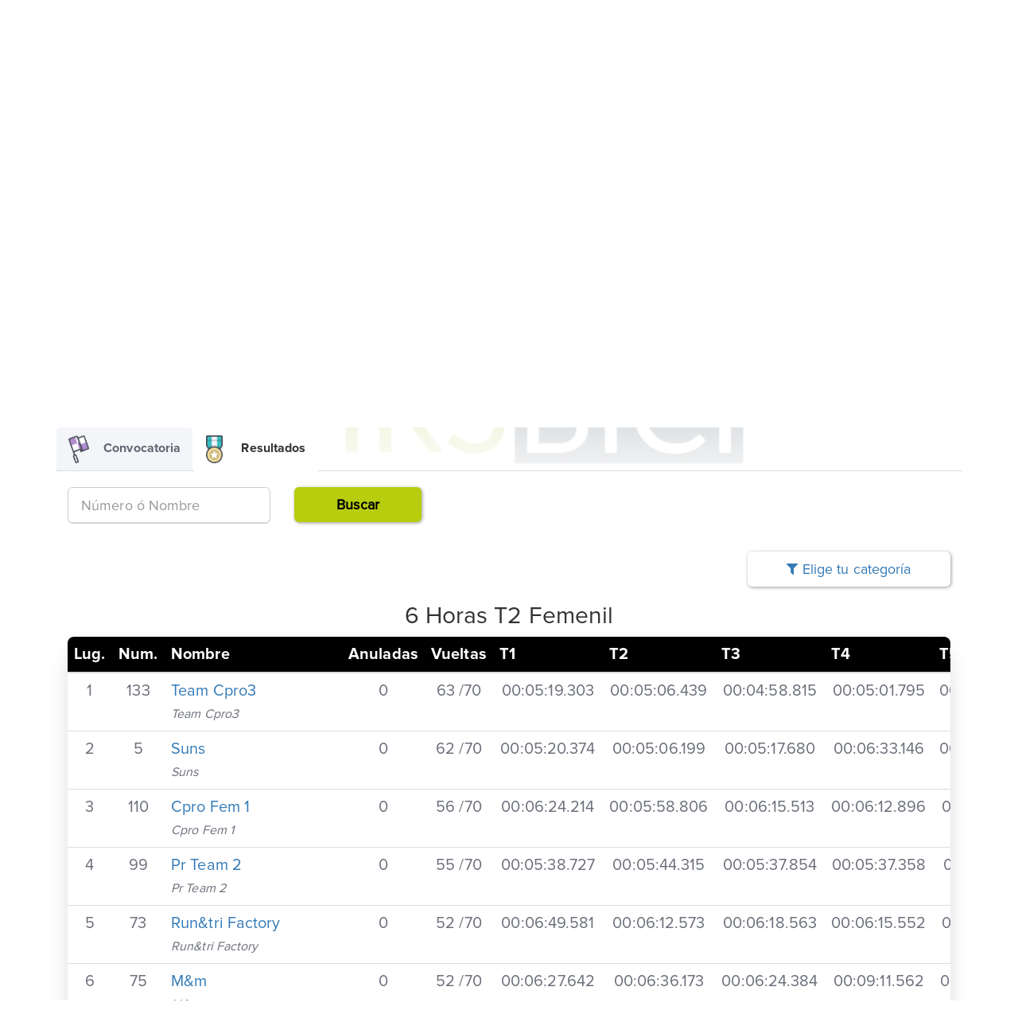

--- FILE ---
content_type: text/html; charset=UTF-8
request_url: https://www.arodarle.com/resultados/6-horas-bici-edicion-2023/6-horas/femenil/t2
body_size: 5403
content:
<!DOCTYPE html><html
lang="es" ng-app="siteAPP" class="activamexico"><head><meta
charset="utf-8"><meta
http-equiv="X-UA-Compatible" content="IE=edge"><meta
name="description" content="acorrerle"><meta
content="width=device-width, initial-scale=1, maximum-scale=1, user-scalable=no" name="viewport"><title>Resultados: 6 Horas Bici - Edición 2023</title><meta
name="theme-color" content="#282c36"><meta
name="apple-mobile-web-app-status-bar-style" content="black-translucent"><meta
property="og:type" content="article"><meta
property="og:title" content="Resultados: 6 Horas Bici - Edición 2023"><meta
property="og:description" content="6 Horas Bici - Edición 2023"><meta
property="og:image" content="https://storage.arodarle.com/imagenes/2dec0a128e6cb15d0f46bb1dfe2ccaba445d73c2.jpg"><meta
property="fb:app_id" content="930998380320879"><meta
property="og:site_name" content="arodarle,activamexico"><meta
property="og:image:width" content="1080"><meta
property="og:image:height" content="450"><link
rel="stylesheet" href="/build/css/site-94b3f7ee2b.css"><link
rel="stylesheet" href="/build/css/site-vendor-c149f2ecf8.css"></head><body
class="" ><div
id="navigation_bar" class="hidden-print">
<nav
class="navbar navbar-default"><div
class="container-fluid"><div
class="container noPadding"><div
class="nav navbar-nav navbar-left margin-right-xs">
<button
type="button" class="navbar-toggle collapsed" data-toggle="collapse" data-target="#bs-example-navbar-collapse-1" aria-expanded="false">
<span
class="sr-only">Toggle navigation</span>
<span
class="icon-bar"></span>
<span
class="icon-bar"></span>
<span
class="icon-bar"></span>
</button>
<a
class="navbar-brand" href="https://www.arodarle.com"><div
class="logo"></div>
</a></div><ul
class="nav navbar-nav hidden-xs"><li>
<a
href="https://www.arodarle.com/unete/paso1" class="btn btn-yellow sign-in hidden-md">
Únete !
</a></li></ul><ul
class="nav navbar-nav navbar-left collapse navbar-collapse only-margin-bottom-md text-center no-padding-right-xs" id="bs-example-navbar-collapse-1"><li
class="" >
<a
href="https://www.arodarle.com/resultados" class="menu">
Resultados
</a></li><li
class="" >
<a
href="https://www.arodarle.com/proximos-eventos" class="menu">
Proxímos Eventos
</a></li><li
class=" " >
<a
href="https://www.arodarle.com/contactanos" class="menu">
Contáctanos
</a></li></ul></div></div>
</nav></div>
<section
id="events-header" class="hidden-xs"><div
class="banner" style="background: url('https://storage.arodarle.com/imagenes/2dec0a128e6cb15d0f46bb1dfe2ccaba445d73c2.jpg') no-repeat center -35px;"></div><div
class="whiteToTransparent"></div>
</section><div
class="container"><div
id="events-details"><div
class="row"><div
class="col-md-12 main-title-responsive"></div><div
class="col-md-12 only-margin-top-md"><div
class="media title padding-bottom-md no-padding-xs"><div
class="media-left hidden-xs"><div
class="badge" style="background: url('https://storage.arodarle.com/imagenes/2dec0a128e6cb15d0f46bb1dfe2ccaba445d73c2.jpg') no-repeat center;"></div></div><div
class="media-body"><div><h1 class="title-blue">6 Horas Bici - Edición 2023</h1><div><p> Autodromo Hermanos Rodriguez, Ciudad de México, México</p><p> 17 de septiembre del 2023</p></div></div></div></div></div>
<article
class="details col-md-12 col-xs-12" id="buscador"><div
class="col-md-12 noPadding"><ul
class="nav nav-tabs tabGradientWhite"><li
role="presentation" class="">
<a
id='convocatoria' href="https://www.arodarle.com/convocatoria/6-horas-bici-edicion-2023">
<i
class="sp sp-event-details"></i>
Convocatoria
</a></li><li
role="presentation" class="active">
<a
id="resultados" href="https://www.arodarle.com/resultados/6-horas-bici-edicion-2023">
<i
class="sp sp-event-results"></i>
Resultados
</a></li></ul><div
ng-controller="ResultadosController"><form
method="POST" action="https://www.arodarle.com/resultados/6-horas-bici-edicion-2023" accept-charset="UTF-8" class="form-horizontal2 select-type-1 padding-top-md padding-bottom-md" style="background: white;"><input
name="_token" type="hidden" value="FCKX5C7z0rMKjzMlFbGWJ95CGMYyeWZM4VxFP81d"><input
name="f" type="hidden"><fieldset><div
class="form-group no-padding-xs col-md-3 col-sm-6 col-xs-12 ">
<label
class="col-md-12 hidden" for="checkboxes">Nombre</label><input
class="form-control input-lg only-input-normal-xs"
placeholder="Número ó Nombre"
name="s"
type="text"
value=""
></div><div
class="form-group no-padding-xs col-md-2 col-sm-6 col-xs-12">
<button
type="submit" class="btn btn-danger btn-block btn-lg" ng-disabled="form.$invalid"><div
class="bold">Buscar</div>
</button></div></fieldset></form></div><div
class="tab-content no-padding-xs"><div
class="tab-pane active"><div
class="col-xs-12 col-md-offset-9 col-md-3 no-padding-xs text-right no-text-center-xs">
<a
ng-click="mostrar_categorias=!mostrar_categorias" class="btn btn-gray btn-block btn-lg">
<i
class="fa fa-filter" aria-hidden="true"></i>
Elige tu categoría
</a></div><div
ng-show="mostrar_categorias" class="col-xs-12 no-padding-xs"><div
class="col-md-6  col-md-push-3  no-padding-xs"><h2 class="text-center">6 Horas</h3><div
class="table-responsive withBorderRadius default-events-details" style="margin-bottom: 25px;"><table
class="table yellow"><thead><tr><th
class="text-center">Categorias</th><th
class="text-center hidden-xs">Competidores</th></tr></thead><tbody><tr><td
colspan="2">
<a
href="https://www.arodarle.com/resultados/6-horas-bici-edicion-2023/6-horas">
Ranking General
</a></td></tr><tr><td><a
href="https://www.arodarle.com/resultados/6-horas-bici-edicion-2023/6-horas/femenil/t3">
T3 Femenil
</a></td><td
class="hidden-xs">5</td></tr><tr><td><a
href="https://www.arodarle.com/resultados/6-horas-bici-edicion-2023/6-horas/varonil/t3">
T3 Varonil
</a></td><td
class="hidden-xs">16</td></tr><tr><td><a
href="https://www.arodarle.com/resultados/6-horas-bici-edicion-2023/6-horas/mixto/t3">
T3 Mixto
</a></td><td
class="hidden-xs">7</td></tr><tr><td><a
href="https://www.arodarle.com/resultados/6-horas-bici-edicion-2023/6-horas/femenil/t2">
T2 Femenil
</a></td><td
class="hidden-xs">8</td></tr><tr><td><a
href="https://www.arodarle.com/resultados/6-horas-bici-edicion-2023/6-horas/varonil/t2">
T2 Varonil
</a></td><td
class="hidden-xs">31</td></tr><tr><td><a
href="https://www.arodarle.com/resultados/6-horas-bici-edicion-2023/6-horas/mixto/t2">
T2 Mixto
</a></td><td
class="hidden-xs">32</td></tr><tr><td><a
href="https://www.arodarle.com/resultados/6-horas-bici-edicion-2023/6-horas/femenil/t1">
T1 Femenil
</a></td><td
class="hidden-xs">15</td></tr><tr><td><a
href="https://www.arodarle.com/resultados/6-horas-bici-edicion-2023/6-horas/varonil/t1">
T1 Varonil
</a></td><td
class="hidden-xs">66</td></tr></tbody></table></div></div></div><div
class="col-xs-12 col-md-12 no-padding-xs"><div
class="text-center"><h2 class="only-margin-top-md">6 Horas T2 Femenil</h2></div><div
class="table-responsive withBorderRadius default-events-details" style="margin-bottom: 25px;"><table
class="table yellow"><thead><tr><th
style="width:1em">Lug<span
class="hidden-xs">.</span></th><th
style="width:1em">Num<span
class="hidden-xs">.</span></th><th>Nombre</th><th
style="with:1em">Anuladas</th><th
style="with:1em">Vueltas</th><th>T1</th><th>T2</th><th>T3</th><th>T4</th><th>T5</th><th>T6</th><th>T7</th><th>T8</th><th>T9</th><th>T10</th><th>T11</th><th>T12</th><th>T13</th><th>T14</th><th>T15</th><th>T16</th><th>T17</th><th>T18</th><th>T19</th><th>T20</th><th>T21</th><th>T22</th><th>T23</th><th>T24</th><th>T25</th><th>T26</th><th>T27</th><th>T28</th><th>T29</th><th>T30</th><th>T31</th><th>T32</th><th>T33</th><th>T34</th><th>T35</th><th>T36</th><th>T37</th><th>T38</th><th>T39</th><th>T40</th><th>T41</th><th>T42</th><th>T43</th><th>T44</th><th>T45</th><th>T46</th><th>T47</th><th>T48</th><th>T49</th><th>T50</th><th>T51</th><th>T52</th><th>T53</th><th>T54</th><th>T55</th><th>T56</th><th>T57</th><th>T58</th><th>T59</th><th>T60</th><th>T61</th><th>T62</th><th>T63</th><th>T64</th><th>T65</th><th>T66</th><th>T67</th><th>T68</th><th>T69</th><th>T70</th><th
style="width:3em">Tiempo</th></tr></thead><tbody><tr><td>
1</td><td>133</td><td
class="text-left"><span
class="block text-nowrap">
<a
href="https://www.arodarle.com/resultados/6-horas-bici-edicion-2023/competidor/133/6-horas">
Team Cpro3
</a>
</span>
<i
style="font-size: 0.8em;" >Team Cpro3</i></td><td
class="text-center">0</td><td
class="text-center">63 /70</td><td>
00:05:19.303</td><td>
00:05:06.439</td><td>
00:04:58.815</td><td>
00:05:01.795</td><td>
00:05:07.349</td><td>
00:05:45.604</td><td>
00:05:54.256</td><td>
00:05:55.970</td><td>
00:05:31.361</td><td>
00:06:04.649</td><td>
00:05:26.970</td><td>
00:05:26.553</td><td>
00:05:27.929</td><td>
00:05:08.74</td><td>
00:05:46.665</td><td>
00:05:34.64</td><td>
00:05:42.159</td><td>
00:05:41.200</td><td>
00:06:11.417</td><td>
00:05:39.759</td><td>
00:05:25.825</td><td>
00:05:11.448</td><td>
00:05:13.435</td><td>
00:05:41.81</td><td>
00:05:05.601</td><td>
00:05:07.328</td><td>
00:05:08.909</td><td>
00:06:04.408</td><td>
00:06:15.530</td><td>
00:05:52.925</td><td>
00:05:45.544</td><td>
00:06:11.992</td><td>
00:06:10.678</td><td>
00:05:32.230</td><td>
00:05:34.625</td><td>
00:05:20.81</td><td>
00:05:29.17</td><td>
00:06:04.787</td><td>
00:05:48.182</td><td>
00:05:50.786</td><td>
00:06:06.965</td><td>
00:05:22.738</td><td>
00:05:16.350</td><td>
00:05:55.972</td><td>
00:05:38.605</td><td>
00:06:35.673</td><td>
00:06:03.280</td><td>
00:06:19.820</td><td>
00:06:59.270</td><td>
00:06:21.676</td><td>
00:06:20.672</td><td>
00:06:13.229</td><td>
00:06:31.131</td><td>
00:05:31.974</td><td>
00:05:24.627</td><td>
00:05:25.266</td><td>
00:06:10.885</td><td>
00:05:10.596</td><td>
00:05:16.71</td><td>
00:05:57.752</td><td>
00:06:20.838</td><td>
00:05:54.686</td><td>
00:05:51.342</td><td>NT</td><td>NT</td><td>NT</td><td>NT</td><td>NT</td><td>NT</td><td>NT</td><td>
<strong>
<b>06:00:34.161</b></strong></td></tr><tr><td>
2</td><td>5</td><td
class="text-left"><span
class="block text-nowrap">
<a
href="https://www.arodarle.com/resultados/6-horas-bici-edicion-2023/competidor/5/6-horas">
Suns
</a>
</span>
<i
style="font-size: 0.8em;" >Suns</i></td><td
class="text-center">0</td><td
class="text-center">62 /70</td><td>
00:05:20.374</td><td>
00:05:06.199</td><td>
00:05:17.680</td><td>
00:06:33.146</td><td>
00:05:35.215</td><td>
00:05:24.549</td><td>
00:05:12.961</td><td>
00:05:31.775</td><td>
00:05:22.960</td><td>
00:05:23.199</td><td>
00:05:24.657</td><td>
00:05:26.825</td><td>
00:06:09.84</td><td>
00:05:26.684</td><td>
00:05:39.165</td><td>
00:05:32.444</td><td>
00:05:28.999</td><td>
00:05:40.897</td><td>
00:05:39.103</td><td>
00:05:35.729</td><td>
00:05:24.733</td><td>
00:05:11.120</td><td>
00:05:13.717</td><td>
00:06:40.926</td><td>
00:05:50.747</td><td>
00:06:09.719</td><td>
00:05:40.543</td><td>
00:05:40.560</td><td>
00:05:42.396</td><td>
00:06:11.271</td><td>
00:06:19.675</td><td>
00:06:17.782</td><td>
00:06:04.557</td><td>
00:07:08.135</td><td>
00:06:07.244</td><td>
00:05:27.977</td><td>
00:05:15.552</td><td>
00:05:30.900</td><td>
00:05:31.562</td><td>
00:05:18.170</td><td>
00:05:15.489</td><td>
00:05:17.895</td><td>
00:05:43.39</td><td>
00:05:38.415</td><td>
00:07:17.94</td><td>
00:06:08.921</td><td>
00:06:40.713</td><td>
00:06:17.750</td><td>
00:06:15.342</td><td>
00:06:20.583</td><td>
00:06:15.264</td><td>
00:06:32.711</td><td>
00:06:36.930</td><td>
00:06:24.949</td><td>
00:06:27.506</td><td>
00:05:10.992</td><td>
00:05:10.676</td><td>
00:05:14.717</td><td>
00:05:59.649</td><td>
00:06:05.629</td><td>
00:05:34.891</td><td>
00:05:37.41</td><td>NT</td><td>NT</td><td>NT</td><td>NT</td><td>NT</td><td>NT</td><td>NT</td><td>NT</td><td>
<strong>
<b>05:59:45.127</b></strong></td></tr><tr><td>
3</td><td>110</td><td
class="text-left"><span
class="block text-nowrap">
<a
href="https://www.arodarle.com/resultados/6-horas-bici-edicion-2023/competidor/110/6-horas">
Cpro Fem 1
</a>
</span>
<i
style="font-size: 0.8em;" >Cpro Fem 1</i></td><td
class="text-center">0</td><td
class="text-center">56 /70</td><td>
00:06:24.214</td><td>
00:05:58.806</td><td>
00:06:15.513</td><td>
00:06:12.896</td><td>
00:06:06.101</td><td>
00:06:37.583</td><td>
00:05:35.320</td><td>
00:05:36.215</td><td>
00:06:01.913</td><td>
00:06:40.107</td><td>
00:05:59.424</td><td>
00:05:42.274</td><td>
00:05:38.596</td><td>
00:06:46.791</td><td>
00:06:08.124</td><td>
00:05:41.343</td><td>
00:05:21.123</td><td>
00:05:24.504</td><td>
00:06:41.719</td><td>
00:06:04.677</td><td>
00:06:04.553</td><td>
00:06:38.40</td><td>
00:06:56.971</td><td>
00:06:22.942</td><td>
00:05:53.696</td><td>
00:06:02.39</td><td>
00:07:29.476</td><td>
00:06:27.574</td><td>
00:06:03.815</td><td>
00:06:43.860</td><td>
00:07:07.260</td><td>
00:06:25.749</td><td>
00:06:20.299</td><td>
00:05:50.433</td><td>
00:06:52.570</td><td>
00:06:28.73</td><td>
00:06:25.439</td><td>
00:06:34.613</td><td>
00:07:22.167</td><td>
00:06:36.692</td><td>
00:06:50.528</td><td>
00:06:25.378</td><td>
00:07:47.706</td><td>
00:07:01.740</td><td>
00:06:54.872</td><td>
00:07:15.394</td><td>
00:06:49.824</td><td>
00:06:27.729</td><td>
00:07:14.585</td><td>
00:06:41.798</td><td>
00:06:10.775</td><td>
00:06:15.75</td><td>
00:06:53.821</td><td>
00:06:44.813</td><td>
00:06:56.9</td><td>
00:06:05.365</td><td>NT</td><td>NT</td><td>NT</td><td>NT</td><td>NT</td><td>NT</td><td>NT</td><td>NT</td><td>NT</td><td>NT</td><td>NT</td><td>NT</td><td>NT</td><td>NT</td><td>
<strong>
<b>06:00:18.916</b></strong></td></tr><tr><td>
4</td><td>99</td><td
class="text-left"><span
class="block text-nowrap">
<a
href="https://www.arodarle.com/resultados/6-horas-bici-edicion-2023/competidor/99/6-horas">
Pr Team 2
</a>
</span>
<i
style="font-size: 0.8em;" >Pr Team 2</i></td><td
class="text-center">0</td><td
class="text-center">55 /70</td><td>
00:05:38.727</td><td>
00:05:44.315</td><td>
00:05:37.854</td><td>
00:05:37.358</td><td>
00:05:36.78</td><td>
00:05:44.924</td><td>
00:05:52.684</td><td>
00:05:27.222</td><td>
00:05:38.852</td><td>
00:05:12.189</td><td>
00:05:42.601</td><td>
00:07:11.542</td><td>
00:06:46.161</td><td>
00:06:32.217</td><td>
00:07:03.930</td><td>
00:06:52.747</td><td>
00:06:19.718</td><td>
00:06:17.359</td><td>
00:07:28.808</td><td>
00:07:29.863</td><td>
00:06:15.104</td><td>
00:05:45.859</td><td>
00:05:55.843</td><td>
00:05:26.17</td><td>
00:05:25.984</td><td>
00:06:11.804</td><td>
00:07:08.834</td><td>
00:06:40.908</td><td>
00:05:59.357</td><td>
00:07:18.817</td><td>
00:06:36.318</td><td>
00:06:35.798</td><td>
00:06:27.105</td><td>
00:06:47.752</td><td>
00:07:28.501</td><td>
00:06:59.578</td><td>
00:06:40.816</td><td>
00:06:48.898</td><td>
00:07:45.529</td><td>
00:07:08.600</td><td>
00:06:42.529</td><td>
00:06:48.538</td><td>
00:06:31.163</td><td>
00:06:19.426</td><td>
00:06:28.382</td><td>
00:06:35.984</td><td>
00:06:34.704</td><td>
00:07:17.92</td><td>
00:06:14.417</td><td>
00:06:19.134</td><td>
00:06:56.168</td><td>
00:07:00.808</td><td>
00:07:53.759</td><td>
00:07:20.104</td><td>
00:07:53.875</td><td>NT</td><td>NT</td><td>NT</td><td>NT</td><td>NT</td><td>NT</td><td>NT</td><td>NT</td><td>NT</td><td>NT</td><td>NT</td><td>NT</td><td>NT</td><td>NT</td><td>NT</td><td>
<strong>
<b>05:58:18.654</b></strong></td></tr><tr><td>
5</td><td>73</td><td
class="text-left"><span
class="block text-nowrap">
<a
href="https://www.arodarle.com/resultados/6-horas-bici-edicion-2023/competidor/73/6-horas">
Run&amp;tri Factory
</a>
</span>
<i
style="font-size: 0.8em;" >Run&amp;tri Factory</i></td><td
class="text-center">0</td><td
class="text-center">52 /70</td><td>
00:06:49.581</td><td>
00:06:12.573</td><td>
00:06:18.563</td><td>
00:06:15.552</td><td>
00:06:01.641</td><td>
00:07:19.264</td><td>
00:06:23.943</td><td>
00:06:27.256</td><td>
00:06:32.510</td><td>
00:07:01.446</td><td>
00:05:56.763</td><td>
00:06:21.769</td><td>
00:06:24.973</td><td>
00:06:22.23</td><td>
00:07:20.941</td><td>
00:06:47.201</td><td>
00:06:36.277</td><td>
00:06:34.524</td><td>
00:06:48.868</td><td>
00:06:30.360</td><td>
00:06:12.240</td><td>
00:05:59.418</td><td>
00:06:12.385</td><td>
00:07:27.569</td><td>
00:06:28.228</td><td>
00:06:33.543</td><td>
00:06:11.443</td><td>
00:06:02.700</td><td>
00:07:30.877</td><td>
00:06:53.947</td><td>
00:06:29.0</td><td>
00:06:33.729</td><td>
00:06:40.943</td><td>
00:06:47.88</td><td>
00:06:35.774</td><td>
00:07:46.749</td><td>
00:07:17.519</td><td>
00:07:15.458</td><td>
00:06:57.834</td><td>
00:09:17.667</td><td>
00:08:08.78</td><td>
00:08:19.563</td><td>
00:07:36.993</td><td>
00:08:23.425</td><td>
00:07:26.599</td><td>
00:06:55.514</td><td>
00:08:02.607</td><td>
00:08:34.41</td><td>
00:06:56.639</td><td>
00:06:47.275</td><td>
00:06:51.273</td><td>
00:07:25.435</td><td>NT</td><td>NT</td><td>NT</td><td>NT</td><td>NT</td><td>NT</td><td>NT</td><td>NT</td><td>NT</td><td>NT</td><td>NT</td><td>NT</td><td>NT</td><td>NT</td><td>NT</td><td>NT</td><td>NT</td><td>NT</td><td>
<strong>
<b>05:59:47.581</b></strong></td></tr><tr><td>
6</td><td>75</td><td
class="text-left"><span
class="block text-nowrap">
<a
href="https://www.arodarle.com/resultados/6-horas-bici-edicion-2023/competidor/75/6-horas">
M&amp;m
</a>
</span>
<i
style="font-size: 0.8em;" >M&amp;m</i></td><td
class="text-center">0</td><td
class="text-center">52 /70</td><td>
00:06:27.642</td><td>
00:06:36.173</td><td>
00:06:24.384</td><td>
00:09:11.562</td><td>
00:06:45.391</td><td>
00:06:43.741</td><td>
00:07:01.814</td><td>
00:07:52.437</td><td>
00:06:21.176</td><td>
00:06:22.124</td><td>
00:06:15.356</td><td>
00:06:51.848</td><td>
00:07:16.398</td><td>
00:06:20.402</td><td>
00:06:08.196</td><td>
00:06:09.2</td><td>
00:06:17.848</td><td>
00:06:29.295</td><td>
00:07:11.324</td><td>
00:06:35.618</td><td>
00:06:23.869</td><td>
00:06:40.906</td><td>
00:07:18.713</td><td>
00:06:46.425</td><td>
00:06:50.851</td><td>
00:06:54.936</td><td>
00:07:12.3</td><td>
00:06:25.670</td><td>
00:06:42.734</td><td>
00:06:29.194</td><td>
00:07:04.744</td><td>
00:06:42.598</td><td>
00:06:39.575</td><td>
00:06:24.681</td><td>
00:07:00.912</td><td>
00:07:09.774</td><td>
00:07:56.33</td><td>
00:07:06.943</td><td>
00:07:57.754</td><td>
00:07:31.514</td><td>
00:07:00.443</td><td>
00:07:29.849</td><td>
00:08:02.511</td><td>
00:07:19.759</td><td>
00:07:25.833</td><td>
00:07:34.279</td><td>
00:07:00.709</td><td>
00:07:15.739</td><td>
00:07:39.525</td><td>
00:07:16.827</td><td>
00:07:44.22</td><td>
00:07:11.363</td><td>NT</td><td>NT</td><td>NT</td><td>NT</td><td>NT</td><td>NT</td><td>NT</td><td>NT</td><td>NT</td><td>NT</td><td>NT</td><td>NT</td><td>NT</td><td>NT</td><td>NT</td><td>NT</td><td>NT</td><td>NT</td><td>
<strong>
<b>06:03:42.419</b></strong></td></tr><tr><td>
7</td><td>46</td><td
class="text-left"><span
class="block text-nowrap">
<a
href="https://www.arodarle.com/resultados/6-horas-bici-edicion-2023/competidor/46/6-horas">
Airi
</a>
</span>
<i
style="font-size: 0.8em;" >Airi</i></td><td
class="text-center">0</td><td
class="text-center">46 /70</td><td>
00:08:21.111</td><td>
00:07:06.273</td><td>
00:07:16.16</td><td>
00:07:20.681</td><td>
00:07:20.621</td><td>
00:07:18.747</td><td>
00:07:12.773</td><td>
00:09:29.539</td><td>
00:07:33.360</td><td>
00:07:12.307</td><td>
00:07:45.56</td><td>
00:07:41.332</td><td>
00:07:49.290</td><td>
00:08:07.189</td><td>
00:07:47.803</td><td>
00:07:43.854</td><td>
00:06:59.936</td><td>
00:06:57.753</td><td>
00:07:10.425</td><td>
00:06:47.690</td><td>
00:06:54.121</td><td>
00:07:11.286</td><td>
00:07:46.993</td><td>
00:07:20.482</td><td>
00:08:36.458</td><td>
00:07:51.262</td><td>
00:07:59.391</td><td>
00:08:13.605</td><td>
00:08:23.886</td><td>
00:08:08.668</td><td>
00:08:28.715</td><td>
00:08:14.606</td><td>
00:07:30.29</td><td>
00:07:32.592</td><td>
00:08:17.992</td><td>
00:08:08.216</td><td>
00:08:10.250</td><td>
00:07:51.341</td><td>
00:07:52.762</td><td>
00:08:37.648</td><td>
00:08:10.306</td><td>
00:08:38.247</td><td>
00:08:56.779</td><td>
00:09:02.527</td><td>
00:08:46.157</td><td>
00:08:48.963</td><td>NT</td><td>NT</td><td>NT</td><td>NT</td><td>NT</td><td>NT</td><td>NT</td><td>NT</td><td>NT</td><td>NT</td><td>NT</td><td>NT</td><td>NT</td><td>NT</td><td>NT</td><td>NT</td><td>NT</td><td>NT</td><td>NT</td><td>NT</td><td>NT</td><td>NT</td><td>NT</td><td>NT</td><td>
<strong>
<b>06:02:35.38</b></strong></td></tr><tr><td>
8</td><td>59</td><td
class="text-left"><span
class="block text-nowrap">
<a
href="https://www.arodarle.com/resultados/6-horas-bici-edicion-2023/competidor/59/6-horas">
Pendiente Por Asignar&quot;
</a>
</span>
<i
style="font-size: 0.8em;" >Pendiente Por Asignar&quot;</i></td><td
class="text-center">0</td><td
class="text-center">36 /70</td><td>
00:07:58.662</td><td>
00:07:45.647</td><td>
00:08:00.277</td><td>
00:08:05.515</td><td>
00:08:11.488</td><td>
00:08:11.736</td><td>
00:08:28.452</td><td>
00:10:13.812</td><td>
00:08:48.486</td><td>
00:09:04.215</td><td>
00:09:27.912</td><td>
00:10:00.695</td><td>
00:10:28.671</td><td>
00:10:33.554</td><td>
00:09:36.20</td><td>
00:08:25.236</td><td>
00:08:41.671</td><td>
00:08:31.891</td><td>
00:08:55.443</td><td>
00:09:09.319</td><td>
00:08:50.407</td><td>
00:12:24.710</td><td>
00:09:52.939</td><td>
00:10:42.877</td><td>
00:11:18.829</td><td>
00:11:42.882</td><td>
00:12:50.488</td><td>
00:11:29.995</td><td>
00:09:44.413</td><td>
00:10:05.335</td><td>
00:10:13.411</td><td>
00:09:54.30</td><td>
00:15:18.54</td><td>
00:12:12.201</td><td>
00:13:12.986</td><td>
00:12:59.295</td><td>NT</td><td>NT</td><td>NT</td><td>NT</td><td>NT</td><td>NT</td><td>NT</td><td>NT</td><td>NT</td><td>NT</td><td>NT</td><td>NT</td><td>NT</td><td>NT</td><td>NT</td><td>NT</td><td>NT</td><td>NT</td><td>NT</td><td>NT</td><td>NT</td><td>NT</td><td>NT</td><td>NT</td><td>NT</td><td>NT</td><td>NT</td><td>NT</td><td>NT</td><td>NT</td><td>NT</td><td>NT</td><td>NT</td><td>NT</td><td>
<strong>
<b>06:01:31.554</b></strong></td></tr></tbody></table></div><div
class="text-center"></div></div></div></div>
</article></div></div></div>
<footer
class="container-fluid hidden-print"><div
class="container"><div
class="row"><div
class="col-md-12 col-sm-12 col-xs-12 text-center">
<a
target="_blank" rhef="https://www.facebook.com/activamexicosports/"><i
class="fa fa-facebook" aria-hidden="true"></i></a>
<a
target="_blank" href="https://www.instagram.com/activamexico/"><i
class="fa fa-instagram" aria-hidden="true"></i></a></div></div><div
class="row"><div
class="col-lg-3 col-md-3 col-sm-3 col-xs-12 text-center">
<a
href="https://www.arodarle.com/resultados">Resultados</a></div><div
class="col-lg-3 col-md-3 col-sm-3 col-xs-12 text-center">
<a
href="https://www.arodarle.com/proximos-eventos">Proximos Eventos</a></div><div
class="col-lg-3 col-md-3 col-sm-3 col-xs-12 text-center">
<a
href="https://www.arodarle.com/contactanos">Contáctanos</a></div><div
class="col-lg-3 col-md-3 col-sm-3 col-xs-12 text-center  ">
<a
href="https://www.arodarle.com/unete/paso1">Únete !</a></div></div><div
class="row privacy"><div
class="col-md-12 text-center"><p><a
href="https://www.arodarle.com/aviso-de-privacidad">Aviso de privacidad</a>&nbsp;&nbsp; | &nbsp;&nbsp;<a
href="https://www.arodarle.com/terminos-y-condiciones">Terminos y condiciones</a></p></div></div></div>
</footer> <script src="/build/js/site-a8d90f3d3a.js"></script> <script type="text/javascript">function getSize(){var mediaquery=window.matchMedia("(max-width: 767px)");if(mediaquery.matches){console.log('Dentro de 767px');$(".main-title > div").appendTo(".main-title-responsive");}else{console.log('Sali del 767px');$(".main-title-responsive > div").appendTo(".main-title");}}
$(window).resize(function(){getSize();});$(document).ready(function(){getSize();});</script> </body></html>

--- FILE ---
content_type: text/css
request_url: https://www.arodarle.com/build/css/site-94b3f7ee2b.css
body_size: 46544
content:
/*!
 * Bootstrap v3.3.7 (http://getbootstrap.com)
 * Copyright 2011-2016 Twitter, Inc.
 * Licensed under MIT (https://github.com/twbs/bootstrap/blob/master/LICENSE)
 *//*! normalize.css v3.0.3 | MIT License | github.com/necolas/normalize.css */@import url("https://fonts.googleapis.com/css?family=Roboto:300,400,500,700");html{font-family:sans-serif;-ms-text-size-adjust:100%;-webkit-text-size-adjust:100%}body{margin:0}article,aside,details,figcaption,figure,footer,header,hgroup,main,menu,nav,section,summary{display:block}audio,canvas,progress,video{display:inline-block;vertical-align:baseline}audio:not([controls]){display:none;height:0}[hidden],template{display:none}.nav-tabs.tabGradientWhite .active a:active,.nav-tabs.tabGradientWhite .active a:focus,.nav-tabs.tabGradientWhite .active a:hover,.nav-tabs.tabGradientWhite .active avisited,a{background-color:transparent}.nav-tabs.tabGradientWhite .active a:active,.nav-tabs.tabGradientWhite .active a:hover,.nav-tabs.tabGradientWhite .active avisited:active,.nav-tabs.tabGradientWhite .active avisited:hover,a:active,a:hover{outline:0}abbr[title]{border-bottom:1px dotted}b,strong{font-weight:700}dfn{font-style:italic}h1{font-size:2em;margin:.67em 0}mark{background:#ff0;color:#000}small{font-size:80%}sub,sup{font-size:75%;line-height:0;position:relative;vertical-align:baseline}sup{top:-.5em}sub{bottom:-.25em}img{border:0}svg:not(:root){overflow:hidden}figure{margin:1em 40px}hr{box-sizing:content-box;height:0}pre{overflow:auto}code,kbd,pre,samp{font-family:monospace,monospace;font-size:1em}button,input,optgroup,select,textarea{color:inherit;font:inherit;margin:0}button{overflow:visible}button,select{text-transform:none}button,html input[type=button],input[type=reset],input[type=submit]{-webkit-appearance:button;cursor:pointer}button[disabled],html input[disabled]{cursor:default}button::-moz-focus-inner,input::-moz-focus-inner{border:0;padding:0}input{line-height:normal}input[type=checkbox],input[type=radio]{box-sizing:border-box;padding:0}input[type=number]::-webkit-inner-spin-button,input[type=number]::-webkit-outer-spin-button{height:auto}input[type=search]{-webkit-appearance:textfield;box-sizing:content-box}input[type=search]::-webkit-search-cancel-button,input[type=search]::-webkit-search-decoration{-webkit-appearance:none}fieldset{border:1px solid silver;margin:0 2px;padding:.35em .625em .75em}textarea{overflow:auto}optgroup{font-weight:700}table{border-collapse:collapse;border-spacing:0}td,th{padding:0}/*! Source: https://github.com/h5bp/html5-boilerplate/blob/master/src/css/main.css */@media print{*,:after,:before{background:transparent!important;color:#000!important;box-shadow:none!important;text-shadow:none!important}.nav-tabs.tabGradientWhite .active a:active,.nav-tabs.tabGradientWhite .active a:focus,.nav-tabs.tabGradientWhite .active a:hover,.nav-tabs.tabGradientWhite .active a:visited:active,.nav-tabs.tabGradientWhite .active a:visited:focus,.nav-tabs.tabGradientWhite .active a:visited:hover,.nav-tabs.tabGradientWhite .active avisited,.nav-tabs.tabGradientWhite .active avisited:visited,a,a:visited{text-decoration:underline}.nav-tabs.tabGradientWhite .active a[href]:active:after,.nav-tabs.tabGradientWhite .active a[href]:focus:after,.nav-tabs.tabGradientWhite .active a[href]:hover:after,.nav-tabs.tabGradientWhite .active avisited[href]:after,a[href]:after{content:" (" attr(href) ")"}abbr[title]:after{content:" (" attr(title) ")"}.nav-tabs.tabGradientWhite .active a[href^="#"]:active:after,.nav-tabs.tabGradientWhite .active a[href^="#"]:focus:after,.nav-tabs.tabGradientWhite .active a[href^="#"]:hover:after,.nav-tabs.tabGradientWhite .active a[href^="javascript:"]:active:after,.nav-tabs.tabGradientWhite .active a[href^="javascript:"]:focus:after,.nav-tabs.tabGradientWhite .active a[href^="javascript:"]:hover:after,.nav-tabs.tabGradientWhite .active avisited[href^="#"]:after,.nav-tabs.tabGradientWhite .active avisited[href^="javascript:"]:after,a[href^="#"]:after,a[href^="javascript:"]:after{content:""}blockquote,pre{border:1px solid #999;page-break-inside:avoid}thead{display:table-header-group}img,tr{page-break-inside:avoid}img{max-width:100%!important}h2,h3,p{orphans:3;widows:3}h2,h3{page-break-after:avoid}.navbar{display:none}.btn>.caret,.dropup>.btn>.caret{border-top-color:#000!important}.label{border:1px solid #000}.table{border-collapse:collapse!important}.table td,.table th{background-color:#fff!important}.table-bordered td,.table-bordered th{border:1px solid #ddd!important}}@font-face{font-family:Glyphicons Halflings;src:url(../fonts/bootstrap/glyphicons-halflings-regular.eot);src:url(../fonts/bootstrap/glyphicons-halflings-regular.eot?#iefix) format("embedded-opentype"),url(../fonts/bootstrap/glyphicons-halflings-regular.woff2) format("woff2"),url(../fonts/bootstrap/glyphicons-halflings-regular.woff) format("woff"),url(../fonts/bootstrap/glyphicons-halflings-regular.ttf) format("truetype"),url(../fonts/bootstrap/glyphicons-halflings-regular.svg#glyphicons_halflingsregular) format("svg")}.glyphicon{position:relative;top:1px;display:inline-block;font-family:Glyphicons Halflings;font-style:normal;font-weight:400;line-height:1;-webkit-font-smoothing:antialiased;-moz-osx-font-smoothing:grayscale}.glyphicon-asterisk:before{content:"\002a"}.glyphicon-plus:before{content:"\002b"}.glyphicon-eur:before,.glyphicon-euro:before{content:"\20ac"}.glyphicon-minus:before{content:"\2212"}.glyphicon-cloud:before{content:"\2601"}.glyphicon-envelope:before{content:"\2709"}.glyphicon-pencil:before{content:"\270f"}.glyphicon-glass:before{content:"\e001"}.glyphicon-music:before{content:"\e002"}.glyphicon-search:before{content:"\e003"}.glyphicon-heart:before{content:"\e005"}.glyphicon-star:before{content:"\e006"}.glyphicon-star-empty:before{content:"\e007"}.glyphicon-user:before{content:"\e008"}.glyphicon-film:before{content:"\e009"}.glyphicon-th-large:before{content:"\e010"}.glyphicon-th:before{content:"\e011"}.glyphicon-th-list:before{content:"\e012"}.glyphicon-ok:before{content:"\e013"}.glyphicon-remove:before{content:"\e014"}.glyphicon-zoom-in:before{content:"\e015"}.glyphicon-zoom-out:before{content:"\e016"}.glyphicon-off:before{content:"\e017"}.glyphicon-signal:before{content:"\e018"}.glyphicon-cog:before{content:"\e019"}.glyphicon-trash:before{content:"\e020"}.glyphicon-home:before{content:"\e021"}.glyphicon-file:before{content:"\e022"}.glyphicon-time:before{content:"\e023"}.glyphicon-road:before{content:"\e024"}.glyphicon-download-alt:before{content:"\e025"}.glyphicon-download:before{content:"\e026"}.glyphicon-upload:before{content:"\e027"}.glyphicon-inbox:before{content:"\e028"}.glyphicon-play-circle:before{content:"\e029"}.glyphicon-repeat:before{content:"\e030"}.glyphicon-refresh:before{content:"\e031"}.glyphicon-list-alt:before{content:"\e032"}.glyphicon-lock:before{content:"\e033"}.glyphicon-flag:before{content:"\e034"}.glyphicon-headphones:before{content:"\e035"}.glyphicon-volume-off:before{content:"\e036"}.glyphicon-volume-down:before{content:"\e037"}.glyphicon-volume-up:before{content:"\e038"}.glyphicon-qrcode:before{content:"\e039"}.glyphicon-barcode:before{content:"\e040"}.glyphicon-tag:before{content:"\e041"}.glyphicon-tags:before{content:"\e042"}.glyphicon-book:before{content:"\e043"}.glyphicon-bookmark:before{content:"\e044"}.glyphicon-print:before{content:"\e045"}.glyphicon-camera:before{content:"\e046"}.glyphicon-font:before{content:"\e047"}.glyphicon-bold:before{content:"\e048"}.glyphicon-italic:before{content:"\e049"}.glyphicon-text-height:before{content:"\e050"}.glyphicon-text-width:before{content:"\e051"}.glyphicon-align-left:before{content:"\e052"}.glyphicon-align-center:before{content:"\e053"}.glyphicon-align-right:before{content:"\e054"}.glyphicon-align-justify:before{content:"\e055"}.glyphicon-list:before{content:"\e056"}.glyphicon-indent-left:before{content:"\e057"}.glyphicon-indent-right:before{content:"\e058"}.glyphicon-facetime-video:before{content:"\e059"}.glyphicon-picture:before{content:"\e060"}.glyphicon-map-marker:before{content:"\e062"}.glyphicon-adjust:before{content:"\e063"}.glyphicon-tint:before{content:"\e064"}.glyphicon-edit:before{content:"\e065"}.glyphicon-share:before{content:"\e066"}.glyphicon-check:before{content:"\e067"}.glyphicon-move:before{content:"\e068"}.glyphicon-step-backward:before{content:"\e069"}.glyphicon-fast-backward:before{content:"\e070"}.glyphicon-backward:before{content:"\e071"}.glyphicon-play:before{content:"\e072"}.glyphicon-pause:before{content:"\e073"}.glyphicon-stop:before{content:"\e074"}.glyphicon-forward:before{content:"\e075"}.glyphicon-fast-forward:before{content:"\e076"}.glyphicon-step-forward:before{content:"\e077"}.glyphicon-eject:before{content:"\e078"}.glyphicon-chevron-left:before{content:"\e079"}.glyphicon-chevron-right:before{content:"\e080"}.glyphicon-plus-sign:before{content:"\e081"}.glyphicon-minus-sign:before{content:"\e082"}.glyphicon-remove-sign:before{content:"\e083"}.glyphicon-ok-sign:before{content:"\e084"}.glyphicon-question-sign:before{content:"\e085"}.glyphicon-info-sign:before{content:"\e086"}.glyphicon-screenshot:before{content:"\e087"}.glyphicon-remove-circle:before{content:"\e088"}.glyphicon-ok-circle:before{content:"\e089"}.glyphicon-ban-circle:before{content:"\e090"}.glyphicon-arrow-left:before{content:"\e091"}.glyphicon-arrow-right:before{content:"\e092"}.glyphicon-arrow-up:before{content:"\e093"}.glyphicon-arrow-down:before{content:"\e094"}.glyphicon-share-alt:before{content:"\e095"}.glyphicon-resize-full:before{content:"\e096"}.glyphicon-resize-small:before{content:"\e097"}.glyphicon-exclamation-sign:before{content:"\e101"}.glyphicon-gift:before{content:"\e102"}.glyphicon-leaf:before{content:"\e103"}.glyphicon-fire:before{content:"\e104"}.glyphicon-eye-open:before{content:"\e105"}.glyphicon-eye-close:before{content:"\e106"}.glyphicon-warning-sign:before{content:"\e107"}.glyphicon-plane:before{content:"\e108"}.glyphicon-calendar:before{content:"\e109"}.glyphicon-random:before{content:"\e110"}.glyphicon-comment:before{content:"\e111"}.glyphicon-magnet:before{content:"\e112"}.glyphicon-chevron-up:before{content:"\e113"}.glyphicon-chevron-down:before{content:"\e114"}.glyphicon-retweet:before{content:"\e115"}.glyphicon-shopping-cart:before{content:"\e116"}.glyphicon-folder-close:before{content:"\e117"}.glyphicon-folder-open:before{content:"\e118"}.glyphicon-resize-vertical:before{content:"\e119"}.glyphicon-resize-horizontal:before{content:"\e120"}.glyphicon-hdd:before{content:"\e121"}.glyphicon-bullhorn:before{content:"\e122"}.glyphicon-bell:before{content:"\e123"}.glyphicon-certificate:before{content:"\e124"}.glyphicon-thumbs-up:before{content:"\e125"}.glyphicon-thumbs-down:before{content:"\e126"}.glyphicon-hand-right:before{content:"\e127"}.glyphicon-hand-left:before{content:"\e128"}.glyphicon-hand-up:before{content:"\e129"}.glyphicon-hand-down:before{content:"\e130"}.glyphicon-circle-arrow-right:before{content:"\e131"}.glyphicon-circle-arrow-left:before{content:"\e132"}.glyphicon-circle-arrow-up:before{content:"\e133"}.glyphicon-circle-arrow-down:before{content:"\e134"}.glyphicon-globe:before{content:"\e135"}.glyphicon-wrench:before{content:"\e136"}.glyphicon-tasks:before{content:"\e137"}.glyphicon-filter:before{content:"\e138"}.glyphicon-briefcase:before{content:"\e139"}.glyphicon-fullscreen:before{content:"\e140"}.glyphicon-dashboard:before{content:"\e141"}.glyphicon-paperclip:before{content:"\e142"}.glyphicon-heart-empty:before{content:"\e143"}.glyphicon-link:before{content:"\e144"}.glyphicon-phone:before{content:"\e145"}.glyphicon-pushpin:before{content:"\e146"}.glyphicon-usd:before{content:"\e148"}.glyphicon-gbp:before{content:"\e149"}.glyphicon-sort:before{content:"\e150"}.glyphicon-sort-by-alphabet:before{content:"\e151"}.glyphicon-sort-by-alphabet-alt:before{content:"\e152"}.glyphicon-sort-by-order:before{content:"\e153"}.glyphicon-sort-by-order-alt:before{content:"\e154"}.glyphicon-sort-by-attributes:before{content:"\e155"}.glyphicon-sort-by-attributes-alt:before{content:"\e156"}.glyphicon-unchecked:before{content:"\e157"}.glyphicon-expand:before{content:"\e158"}.glyphicon-collapse-down:before{content:"\e159"}.glyphicon-collapse-up:before{content:"\e160"}.glyphicon-log-in:before{content:"\e161"}.glyphicon-flash:before{content:"\e162"}.glyphicon-log-out:before{content:"\e163"}.glyphicon-new-window:before{content:"\e164"}.glyphicon-record:before{content:"\e165"}.glyphicon-save:before{content:"\e166"}.glyphicon-open:before{content:"\e167"}.glyphicon-saved:before{content:"\e168"}.glyphicon-import:before{content:"\e169"}.glyphicon-export:before{content:"\e170"}.glyphicon-send:before{content:"\e171"}.glyphicon-floppy-disk:before{content:"\e172"}.glyphicon-floppy-saved:before{content:"\e173"}.glyphicon-floppy-remove:before{content:"\e174"}.glyphicon-floppy-save:before{content:"\e175"}.glyphicon-floppy-open:before{content:"\e176"}.glyphicon-credit-card:before{content:"\e177"}.glyphicon-transfer:before{content:"\e178"}.glyphicon-cutlery:before{content:"\e179"}.glyphicon-header:before{content:"\e180"}.glyphicon-compressed:before{content:"\e181"}.glyphicon-earphone:before{content:"\e182"}.glyphicon-phone-alt:before{content:"\e183"}.glyphicon-tower:before{content:"\e184"}.glyphicon-stats:before{content:"\e185"}.glyphicon-sd-video:before{content:"\e186"}.glyphicon-hd-video:before{content:"\e187"}.glyphicon-subtitles:before{content:"\e188"}.glyphicon-sound-stereo:before{content:"\e189"}.glyphicon-sound-dolby:before{content:"\e190"}.glyphicon-sound-5-1:before{content:"\e191"}.glyphicon-sound-6-1:before{content:"\e192"}.glyphicon-sound-7-1:before{content:"\e193"}.glyphicon-copyright-mark:before{content:"\e194"}.glyphicon-registration-mark:before{content:"\e195"}.glyphicon-cloud-download:before{content:"\e197"}.glyphicon-cloud-upload:before{content:"\e198"}.glyphicon-tree-conifer:before{content:"\e199"}.glyphicon-tree-deciduous:before{content:"\e200"}.glyphicon-cd:before{content:"\e201"}.glyphicon-save-file:before{content:"\e202"}.glyphicon-open-file:before{content:"\e203"}.glyphicon-level-up:before{content:"\e204"}.glyphicon-copy:before{content:"\e205"}.glyphicon-paste:before{content:"\e206"}.glyphicon-alert:before{content:"\e209"}.glyphicon-equalizer:before{content:"\e210"}.glyphicon-king:before{content:"\e211"}.glyphicon-queen:before{content:"\e212"}.glyphicon-pawn:before{content:"\e213"}.glyphicon-bishop:before{content:"\e214"}.glyphicon-knight:before{content:"\e215"}.glyphicon-baby-formula:before{content:"\e216"}.glyphicon-tent:before{content:"\26fa"}.glyphicon-blackboard:before{content:"\e218"}.glyphicon-bed:before{content:"\e219"}.glyphicon-apple:before{content:"\f8ff"}.glyphicon-erase:before{content:"\e221"}.glyphicon-hourglass:before{content:"\231b"}.glyphicon-lamp:before{content:"\e223"}.glyphicon-duplicate:before{content:"\e224"}.glyphicon-piggy-bank:before{content:"\e225"}.glyphicon-scissors:before{content:"\e226"}.glyphicon-bitcoin:before,.glyphicon-btc:before,.glyphicon-xbt:before{content:"\e227"}.glyphicon-jpy:before,.glyphicon-yen:before{content:"\00a5"}.glyphicon-rub:before,.glyphicon-ruble:before{content:"\20bd"}.glyphicon-scale:before{content:"\e230"}.glyphicon-ice-lolly:before{content:"\e231"}.glyphicon-ice-lolly-tasted:before{content:"\e232"}.glyphicon-education:before{content:"\e233"}.glyphicon-option-horizontal:before{content:"\e234"}.glyphicon-option-vertical:before{content:"\e235"}.glyphicon-menu-hamburger:before{content:"\e236"}.glyphicon-modal-window:before{content:"\e237"}.glyphicon-oil:before{content:"\e238"}.glyphicon-grain:before{content:"\e239"}.glyphicon-sunglasses:before{content:"\e240"}.glyphicon-text-size:before{content:"\e241"}.glyphicon-text-color:before{content:"\e242"}.glyphicon-text-background:before{content:"\e243"}.glyphicon-object-align-top:before{content:"\e244"}.glyphicon-object-align-bottom:before{content:"\e245"}.glyphicon-object-align-horizontal:before{content:"\e246"}.glyphicon-object-align-left:before{content:"\e247"}.glyphicon-object-align-vertical:before{content:"\e248"}.glyphicon-object-align-right:before{content:"\e249"}.glyphicon-triangle-right:before{content:"\e250"}.glyphicon-triangle-left:before{content:"\e251"}.glyphicon-triangle-bottom:before{content:"\e252"}.glyphicon-triangle-top:before{content:"\e253"}.glyphicon-console:before{content:"\e254"}.glyphicon-superscript:before{content:"\e255"}.glyphicon-subscript:before{content:"\e256"}.glyphicon-menu-left:before{content:"\e257"}.glyphicon-menu-right:before{content:"\e258"}.glyphicon-menu-down:before{content:"\e259"}.glyphicon-menu-up:before{content:"\e260"}*,:after,:before{box-sizing:border-box}html{font-size:10px;-webkit-tap-highlight-color:transparent}body{font-family:Helvetica Neue,Helvetica,Arial,sans-serif;font-size:14px;line-height:1.428571429;color:#333;background-color:#fff}button,input,select,textarea{font-family:inherit;font-size:inherit;line-height:inherit}.nav-tabs.tabGradientWhite .active a:active,.nav-tabs.tabGradientWhite .active a:focus,.nav-tabs.tabGradientWhite .active a:hover,.nav-tabs.tabGradientWhite .active avisited,a{color:#337ab7;text-decoration:none}.nav-tabs.tabGradientWhite .active a:focus,.nav-tabs.tabGradientWhite .active a:hover,.nav-tabs.tabGradientWhite .active avisited:focus,.nav-tabs.tabGradientWhite .active avisited:hover,a:focus,a:hover{color:#23527c;text-decoration:underline}.nav-tabs.tabGradientWhite .active a:focus,.nav-tabs.tabGradientWhite .active avisited:focus,a:focus{outline:5px auto -webkit-focus-ring-color;outline-offset:-2px}figure{margin:0}img{vertical-align:middle}.img-responsive{display:block;max-width:100%;height:auto}.img-rounded{border-radius:6px}.img-thumbnail{padding:4px;line-height:1.428571429;background-color:#fff;border:1px solid #ddd;border-radius:4px;transition:all .2s ease-in-out;display:inline-block;max-width:100%;height:auto}.img-circle{border-radius:50%}hr{margin-top:20px;margin-bottom:20px;border:0;border-top:1px solid #eee}[role=button]{cursor:pointer}.h1,.h2,.h3,.h4,.h5,.h6,h1,h2,h3,h4,h5,h6{font-family:inherit;font-weight:500;line-height:1.1;color:inherit}.h1 .small,.h1 small,.h2 .small,.h2 small,.h3 .small,.h3 small,.h4 .small,.h4 small,.h5 .small,.h5 small,.h6 .small,.h6 small,h1 .small,h1 small,h2 .small,h2 small,h3 .small,h3 small,h4 .small,h4 small,h5 .small,h5 small,h6 .small,h6 small{font-weight:400;line-height:1;color:#777}.h1,.h2,.h3,h1,h2,h3{margin-top:20px;margin-bottom:10px}.h1 .small,.h1 small,.h2 .small,.h2 small,.h3 .small,.h3 small,h1 .small,h1 small,h2 .small,h2 small,h3 .small,h3 small{font-size:65%}.h4,.h5,.h6,h4,h5,h6{margin-top:10px;margin-bottom:10px}.h4 .small,.h4 small,.h5 .small,.h5 small,.h6 .small,.h6 small,h4 .small,h4 small,h5 .small,h5 small,h6 .small,h6 small{font-size:75%}.h1,h1{font-size:36px}.h2,h2{font-size:30px}.h3,h3{font-size:24px}.h4,h4{font-size:18px}.h5,h5{font-size:14px}.h6,h6{font-size:12px}p{margin:0 0 10px}.lead{margin-bottom:20px;font-size:16px;font-weight:300;line-height:1.4}@media (min-width:768px){.lead{font-size:21px}}.small,small{font-size:85%}.mark,mark{background-color:#fcf8e3;padding:.2em}.text-left{text-align:left}.text-right{text-align:right}.text-center{text-align:center}.text-justify{text-align:justify}.text-lowercase{text-transform:lowercase}.initialism,.text-uppercase{text-transform:uppercase}.text-capitalize{text-transform:capitalize}.text-muted{color:#777}.text-primary{color:#337ab7}.nav-tabs.tabGradientWhite .active a.text-primary:focus,.nav-tabs.tabGradientWhite .active a.text-primary:hover,.nav-tabs.tabGradientWhite .active avisited.text-primary:focus,.nav-tabs.tabGradientWhite .active avisited.text-primary:hover,a.text-primary:focus,a.text-primary:hover{color:#286090}.text-success{color:#3c763d}.nav-tabs.tabGradientWhite .active a.text-success:focus,.nav-tabs.tabGradientWhite .active a.text-success:hover,.nav-tabs.tabGradientWhite .active avisited.text-success:focus,.nav-tabs.tabGradientWhite .active avisited.text-success:hover,a.text-success:focus,a.text-success:hover{color:#2b542c}.text-info{color:#31708f}.nav-tabs.tabGradientWhite .active a.text-info:focus,.nav-tabs.tabGradientWhite .active a.text-info:hover,.nav-tabs.tabGradientWhite .active avisited.text-info:focus,.nav-tabs.tabGradientWhite .active avisited.text-info:hover,a.text-info:focus,a.text-info:hover{color:#245269}.text-warning{color:#8a6d3b}.nav-tabs.tabGradientWhite .active a.text-warning:focus,.nav-tabs.tabGradientWhite .active a.text-warning:hover,.nav-tabs.tabGradientWhite .active avisited.text-warning:focus,.nav-tabs.tabGradientWhite .active avisited.text-warning:hover,a.text-warning:focus,a.text-warning:hover{color:#66512c}.text-danger{color:#a94442}.nav-tabs.tabGradientWhite .active a.text-danger:focus,.nav-tabs.tabGradientWhite .active a.text-danger:hover,.nav-tabs.tabGradientWhite .active avisited.text-danger:focus,.nav-tabs.tabGradientWhite .active avisited.text-danger:hover,a.text-danger:focus,a.text-danger:hover{color:#843534}.bg-primary{color:#fff;background-color:#337ab7}.nav-tabs.tabGradientWhite .active a.bg-primary:focus,.nav-tabs.tabGradientWhite .active a.bg-primary:hover,.nav-tabs.tabGradientWhite .active avisited.bg-primary:focus,.nav-tabs.tabGradientWhite .active avisited.bg-primary:hover,a.bg-primary:focus,a.bg-primary:hover{background-color:#286090}.bg-success{background-color:#dff0d8}.nav-tabs.tabGradientWhite .active a.bg-success:focus,.nav-tabs.tabGradientWhite .active a.bg-success:hover,.nav-tabs.tabGradientWhite .active avisited.bg-success:focus,.nav-tabs.tabGradientWhite .active avisited.bg-success:hover,a.bg-success:focus,a.bg-success:hover{background-color:#c1e2b3}.bg-info{background-color:#d9edf7}.nav-tabs.tabGradientWhite .active a.bg-info:focus,.nav-tabs.tabGradientWhite .active a.bg-info:hover,.nav-tabs.tabGradientWhite .active avisited.bg-info:focus,.nav-tabs.tabGradientWhite .active avisited.bg-info:hover,a.bg-info:focus,a.bg-info:hover{background-color:#afd9ee}.bg-warning{background-color:#fcf8e3}.nav-tabs.tabGradientWhite .active a.bg-warning:focus,.nav-tabs.tabGradientWhite .active a.bg-warning:hover,.nav-tabs.tabGradientWhite .active avisited.bg-warning:focus,.nav-tabs.tabGradientWhite .active avisited.bg-warning:hover,a.bg-warning:focus,a.bg-warning:hover{background-color:#f7ecb5}.bg-danger{background-color:#f2dede}.nav-tabs.tabGradientWhite .active a.bg-danger:focus,.nav-tabs.tabGradientWhite .active a.bg-danger:hover,.nav-tabs.tabGradientWhite .active avisited.bg-danger:focus,.nav-tabs.tabGradientWhite .active avisited.bg-danger:hover,a.bg-danger:focus,a.bg-danger:hover{background-color:#e4b9b9}.page-header{padding-bottom:9px;margin:40px 0 20px;border-bottom:1px solid #eee}ol,ul{margin-top:0;margin-bottom:10px}ol ol,ol ul,ul ol,ul ul{margin-bottom:0}.list-inline,.list-unstyled{padding-left:0;list-style:none}.list-inline{margin-left:-5px}.list-inline>li{display:inline-block;padding-left:5px;padding-right:5px}dl{margin-top:0;margin-bottom:20px}dd,dt{line-height:1.428571429}dt{font-weight:700}dd{margin-left:0}.dl-horizontal dd:after,.dl-horizontal dd:before{content:" ";display:table}.dl-horizontal dd:after{clear:both}@media (min-width:768px){.dl-horizontal dt{float:left;width:160px;clear:left;text-align:right;overflow:hidden;text-overflow:ellipsis;white-space:nowrap}.dl-horizontal dd{margin-left:180px}}abbr[data-original-title],abbr[title]{cursor:help;border-bottom:1px dotted #777}.initialism{font-size:90%}blockquote{padding:10px 20px;margin:0 0 20px;font-size:17.5px;border-left:5px solid #eee}blockquote ol:last-child,blockquote p:last-child,blockquote ul:last-child{margin-bottom:0}blockquote .small,blockquote footer,blockquote small{display:block;font-size:80%;line-height:1.428571429;color:#777}blockquote .small:before,blockquote footer:before,blockquote small:before{content:"\2014 \00A0"}.blockquote-reverse,blockquote.pull-right{padding-right:15px;padding-left:0;border-right:5px solid #eee;border-left:0;text-align:right}.blockquote-reverse .small:before,.blockquote-reverse footer:before,.blockquote-reverse small:before,blockquote.pull-right .small:before,blockquote.pull-right footer:before,blockquote.pull-right small:before{content:""}.blockquote-reverse .small:after,.blockquote-reverse footer:after,.blockquote-reverse small:after,blockquote.pull-right .small:after,blockquote.pull-right footer:after,blockquote.pull-right small:after{content:"\00A0 \2014"}address{margin-bottom:20px;font-style:normal;line-height:1.428571429}code,kbd,pre,samp{font-family:Menlo,Monaco,Consolas,Courier New,monospace}code{color:#c7254e;background-color:#f9f2f4;border-radius:4px}code,kbd{padding:2px 4px;font-size:90%}kbd{color:#fff;background-color:#333;border-radius:3px;box-shadow:inset 0 -1px 0 rgba(0,0,0,.25)}kbd kbd{padding:0;font-size:100%;font-weight:700;box-shadow:none}pre{display:block;padding:9.5px;margin:0 0 10px;font-size:13px;line-height:1.428571429;word-break:break-all;word-wrap:break-word;color:#333;background-color:#f5f5f5;border:1px solid #ccc;border-radius:4px}pre code{padding:0;font-size:inherit;color:inherit;white-space:pre-wrap;background-color:transparent;border-radius:0}.pre-scrollable{max-height:340px;overflow-y:scroll}.container{margin-right:auto;margin-left:auto;padding-left:15px;padding-right:15px}.container:after,.container:before{content:" ";display:table}.container:after{clear:both}@media (min-width:768px){.container{width:750px}}@media (min-width:992px){.container{width:970px}}@media (min-width:1200px){.container{width:1170px}}.container-fluid{margin-right:auto;margin-left:auto;padding-left:15px;padding-right:15px}.container-fluid:after,.container-fluid:before{content:" ";display:table}.container-fluid:after{clear:both}.row{margin-left:-15px;margin-right:-15px}.row:after,.row:before{content:" ";display:table}.row:after{clear:both}.col-lg-1,.col-lg-2,.col-lg-3,.col-lg-4,.col-lg-5,.col-lg-6,.col-lg-7,.col-lg-8,.col-lg-9,.col-lg-10,.col-lg-11,.col-lg-12,.col-md-1,.col-md-2,.col-md-3,.col-md-4,.col-md-5,.col-md-6,.col-md-7,.col-md-8,.col-md-9,.col-md-10,.col-md-11,.col-md-12,.col-sm-1,.col-sm-2,.col-sm-3,.col-sm-4,.col-sm-5,.col-sm-6,.col-sm-7,.col-sm-8,.col-sm-9,.col-sm-10,.col-sm-11,.col-sm-12,.col-xs-1,.col-xs-2,.col-xs-3,.col-xs-4,.col-xs-5,.col-xs-6,.col-xs-7,.col-xs-8,.col-xs-9,.col-xs-10,.col-xs-11,.col-xs-12{position:relative;min-height:1px;padding-left:15px;padding-right:15px}.col-xs-1,.col-xs-2,.col-xs-3,.col-xs-4,.col-xs-5,.col-xs-6,.col-xs-7,.col-xs-8,.col-xs-9,.col-xs-10,.col-xs-11,.col-xs-12{float:left}.col-xs-1{width:8.3333333333%}.col-xs-2{width:16.6666666667%}.col-xs-3{width:25%}.col-xs-4{width:33.3333333333%}.col-xs-5{width:41.6666666667%}.col-xs-6{width:50%}.col-xs-7{width:58.3333333333%}.col-xs-8{width:66.6666666667%}.col-xs-9{width:75%}.col-xs-10{width:83.3333333333%}.col-xs-11{width:91.6666666667%}.col-xs-12{width:100%}.col-xs-pull-0{right:auto}.col-xs-pull-1{right:8.3333333333%}.col-xs-pull-2{right:16.6666666667%}.col-xs-pull-3{right:25%}.col-xs-pull-4{right:33.3333333333%}.col-xs-pull-5{right:41.6666666667%}.col-xs-pull-6{right:50%}.col-xs-pull-7{right:58.3333333333%}.col-xs-pull-8{right:66.6666666667%}.col-xs-pull-9{right:75%}.col-xs-pull-10{right:83.3333333333%}.col-xs-pull-11{right:91.6666666667%}.col-xs-pull-12{right:100%}.col-xs-push-0{left:auto}.col-xs-push-1{left:8.3333333333%}.col-xs-push-2{left:16.6666666667%}.col-xs-push-3{left:25%}.col-xs-push-4{left:33.3333333333%}.col-xs-push-5{left:41.6666666667%}.col-xs-push-6{left:50%}.col-xs-push-7{left:58.3333333333%}.col-xs-push-8{left:66.6666666667%}.col-xs-push-9{left:75%}.col-xs-push-10{left:83.3333333333%}.col-xs-push-11{left:91.6666666667%}.col-xs-push-12{left:100%}.col-xs-offset-0{margin-left:0}.col-xs-offset-1{margin-left:8.3333333333%}.col-xs-offset-2{margin-left:16.6666666667%}.col-xs-offset-3{margin-left:25%}.col-xs-offset-4{margin-left:33.3333333333%}.col-xs-offset-5{margin-left:41.6666666667%}.col-xs-offset-6{margin-left:50%}.col-xs-offset-7{margin-left:58.3333333333%}.col-xs-offset-8{margin-left:66.6666666667%}.col-xs-offset-9{margin-left:75%}.col-xs-offset-10{margin-left:83.3333333333%}.col-xs-offset-11{margin-left:91.6666666667%}.col-xs-offset-12{margin-left:100%}@media (min-width:768px){.col-sm-1,.col-sm-2,.col-sm-3,.col-sm-4,.col-sm-5,.col-sm-6,.col-sm-7,.col-sm-8,.col-sm-9,.col-sm-10,.col-sm-11,.col-sm-12{float:left}.col-sm-1{width:8.3333333333%}.col-sm-2{width:16.6666666667%}.col-sm-3{width:25%}.col-sm-4{width:33.3333333333%}.col-sm-5{width:41.6666666667%}.col-sm-6{width:50%}.col-sm-7{width:58.3333333333%}.col-sm-8{width:66.6666666667%}.col-sm-9{width:75%}.col-sm-10{width:83.3333333333%}.col-sm-11{width:91.6666666667%}.col-sm-12{width:100%}.col-sm-pull-0{right:auto}.col-sm-pull-1{right:8.3333333333%}.col-sm-pull-2{right:16.6666666667%}.col-sm-pull-3{right:25%}.col-sm-pull-4{right:33.3333333333%}.col-sm-pull-5{right:41.6666666667%}.col-sm-pull-6{right:50%}.col-sm-pull-7{right:58.3333333333%}.col-sm-pull-8{right:66.6666666667%}.col-sm-pull-9{right:75%}.col-sm-pull-10{right:83.3333333333%}.col-sm-pull-11{right:91.6666666667%}.col-sm-pull-12{right:100%}.col-sm-push-0{left:auto}.col-sm-push-1{left:8.3333333333%}.col-sm-push-2{left:16.6666666667%}.col-sm-push-3{left:25%}.col-sm-push-4{left:33.3333333333%}.col-sm-push-5{left:41.6666666667%}.col-sm-push-6{left:50%}.col-sm-push-7{left:58.3333333333%}.col-sm-push-8{left:66.6666666667%}.col-sm-push-9{left:75%}.col-sm-push-10{left:83.3333333333%}.col-sm-push-11{left:91.6666666667%}.col-sm-push-12{left:100%}.col-sm-offset-0{margin-left:0}.col-sm-offset-1{margin-left:8.3333333333%}.col-sm-offset-2{margin-left:16.6666666667%}.col-sm-offset-3{margin-left:25%}.col-sm-offset-4{margin-left:33.3333333333%}.col-sm-offset-5{margin-left:41.6666666667%}.col-sm-offset-6{margin-left:50%}.col-sm-offset-7{margin-left:58.3333333333%}.col-sm-offset-8{margin-left:66.6666666667%}.col-sm-offset-9{margin-left:75%}.col-sm-offset-10{margin-left:83.3333333333%}.col-sm-offset-11{margin-left:91.6666666667%}.col-sm-offset-12{margin-left:100%}}@media (min-width:992px){.col-md-1,.col-md-2,.col-md-3,.col-md-4,.col-md-5,.col-md-6,.col-md-7,.col-md-8,.col-md-9,.col-md-10,.col-md-11,.col-md-12{float:left}.col-md-1{width:8.3333333333%}.col-md-2{width:16.6666666667%}.col-md-3{width:25%}.col-md-4{width:33.3333333333%}.col-md-5{width:41.6666666667%}.col-md-6{width:50%}.col-md-7{width:58.3333333333%}.col-md-8{width:66.6666666667%}.col-md-9{width:75%}.col-md-10{width:83.3333333333%}.col-md-11{width:91.6666666667%}.col-md-12{width:100%}.col-md-pull-0{right:auto}.col-md-pull-1{right:8.3333333333%}.col-md-pull-2{right:16.6666666667%}.col-md-pull-3{right:25%}.col-md-pull-4{right:33.3333333333%}.col-md-pull-5{right:41.6666666667%}.col-md-pull-6{right:50%}.col-md-pull-7{right:58.3333333333%}.col-md-pull-8{right:66.6666666667%}.col-md-pull-9{right:75%}.col-md-pull-10{right:83.3333333333%}.col-md-pull-11{right:91.6666666667%}.col-md-pull-12{right:100%}.col-md-push-0{left:auto}.col-md-push-1{left:8.3333333333%}.col-md-push-2{left:16.6666666667%}.col-md-push-3{left:25%}.col-md-push-4{left:33.3333333333%}.col-md-push-5{left:41.6666666667%}.col-md-push-6{left:50%}.col-md-push-7{left:58.3333333333%}.col-md-push-8{left:66.6666666667%}.col-md-push-9{left:75%}.col-md-push-10{left:83.3333333333%}.col-md-push-11{left:91.6666666667%}.col-md-push-12{left:100%}.col-md-offset-0{margin-left:0}.col-md-offset-1{margin-left:8.3333333333%}.col-md-offset-2{margin-left:16.6666666667%}.col-md-offset-3{margin-left:25%}.col-md-offset-4{margin-left:33.3333333333%}.col-md-offset-5{margin-left:41.6666666667%}.col-md-offset-6{margin-left:50%}.col-md-offset-7{margin-left:58.3333333333%}.col-md-offset-8{margin-left:66.6666666667%}.col-md-offset-9{margin-left:75%}.col-md-offset-10{margin-left:83.3333333333%}.col-md-offset-11{margin-left:91.6666666667%}.col-md-offset-12{margin-left:100%}}@media (min-width:1200px){.col-lg-1,.col-lg-2,.col-lg-3,.col-lg-4,.col-lg-5,.col-lg-6,.col-lg-7,.col-lg-8,.col-lg-9,.col-lg-10,.col-lg-11,.col-lg-12{float:left}.col-lg-1{width:8.3333333333%}.col-lg-2{width:16.6666666667%}.col-lg-3{width:25%}.col-lg-4{width:33.3333333333%}.col-lg-5{width:41.6666666667%}.col-lg-6{width:50%}.col-lg-7{width:58.3333333333%}.col-lg-8{width:66.6666666667%}.col-lg-9{width:75%}.col-lg-10{width:83.3333333333%}.col-lg-11{width:91.6666666667%}.col-lg-12{width:100%}.col-lg-pull-0{right:auto}.col-lg-pull-1{right:8.3333333333%}.col-lg-pull-2{right:16.6666666667%}.col-lg-pull-3{right:25%}.col-lg-pull-4{right:33.3333333333%}.col-lg-pull-5{right:41.6666666667%}.col-lg-pull-6{right:50%}.col-lg-pull-7{right:58.3333333333%}.col-lg-pull-8{right:66.6666666667%}.col-lg-pull-9{right:75%}.col-lg-pull-10{right:83.3333333333%}.col-lg-pull-11{right:91.6666666667%}.col-lg-pull-12{right:100%}.col-lg-push-0{left:auto}.col-lg-push-1{left:8.3333333333%}.col-lg-push-2{left:16.6666666667%}.col-lg-push-3{left:25%}.col-lg-push-4{left:33.3333333333%}.col-lg-push-5{left:41.6666666667%}.col-lg-push-6{left:50%}.col-lg-push-7{left:58.3333333333%}.col-lg-push-8{left:66.6666666667%}.col-lg-push-9{left:75%}.col-lg-push-10{left:83.3333333333%}.col-lg-push-11{left:91.6666666667%}.col-lg-push-12{left:100%}.col-lg-offset-0{margin-left:0}.col-lg-offset-1{margin-left:8.3333333333%}.col-lg-offset-2{margin-left:16.6666666667%}.col-lg-offset-3{margin-left:25%}.col-lg-offset-4{margin-left:33.3333333333%}.col-lg-offset-5{margin-left:41.6666666667%}.col-lg-offset-6{margin-left:50%}.col-lg-offset-7{margin-left:58.3333333333%}.col-lg-offset-8{margin-left:66.6666666667%}.col-lg-offset-9{margin-left:75%}.col-lg-offset-10{margin-left:83.3333333333%}.col-lg-offset-11{margin-left:91.6666666667%}.col-lg-offset-12{margin-left:100%}}table{background-color:transparent}caption{padding-top:8px;padding-bottom:8px;color:#777}caption,th{text-align:left}.table{width:100%;max-width:100%;margin-bottom:20px}.table>tbody>tr>td,.table>tbody>tr>th,.table>tfoot>tr>td,.table>tfoot>tr>th,.table>thead>tr>td,.table>thead>tr>th{padding:8px;line-height:1.428571429;vertical-align:top;border-top:1px solid #ddd}.table>thead>tr>th{vertical-align:bottom;border-bottom:2px solid #ddd}.table>caption+thead>tr:first-child>td,.table>caption+thead>tr:first-child>th,.table>colgroup+thead>tr:first-child>td,.table>colgroup+thead>tr:first-child>th,.table>thead:first-child>tr:first-child>td,.table>thead:first-child>tr:first-child>th{border-top:0}.table>tbody+tbody{border-top:2px solid #ddd}.table .table{background-color:#fff}.table-condensed>tbody>tr>td,.table-condensed>tbody>tr>th,.table-condensed>tfoot>tr>td,.table-condensed>tfoot>tr>th,.table-condensed>thead>tr>td,.table-condensed>thead>tr>th{padding:5px}.table-bordered,.table-bordered>tbody>tr>td,.table-bordered>tbody>tr>th,.table-bordered>tfoot>tr>td,.table-bordered>tfoot>tr>th,.table-bordered>thead>tr>td,.table-bordered>thead>tr>th{border:1px solid #ddd}.table-bordered>thead>tr>td,.table-bordered>thead>tr>th{border-bottom-width:2px}.table-striped>tbody>tr:nth-of-type(odd){background-color:#f9f9f9}.table-hover>tbody>tr:hover{background-color:#f5f5f5}table col[class*=col-]{position:static;float:none;display:table-column}table td[class*=col-],table th[class*=col-]{position:static;float:none;display:table-cell}.table>tbody>tr.active>td,.table>tbody>tr.active>th,.table>tbody>tr>td.active,.table>tbody>tr>th.active,.table>tfoot>tr.active>td,.table>tfoot>tr.active>th,.table>tfoot>tr>td.active,.table>tfoot>tr>th.active,.table>thead>tr.active>td,.table>thead>tr.active>th,.table>thead>tr>td.active,.table>thead>tr>th.active{background-color:#f5f5f5}.table-hover>tbody>tr.active:hover>td,.table-hover>tbody>tr.active:hover>th,.table-hover>tbody>tr:hover>.active,.table-hover>tbody>tr>td.active:hover,.table-hover>tbody>tr>th.active:hover{background-color:#e8e8e8}.table>tbody>tr.success>td,.table>tbody>tr.success>th,.table>tbody>tr>td.success,.table>tbody>tr>th.success,.table>tfoot>tr.success>td,.table>tfoot>tr.success>th,.table>tfoot>tr>td.success,.table>tfoot>tr>th.success,.table>thead>tr.success>td,.table>thead>tr.success>th,.table>thead>tr>td.success,.table>thead>tr>th.success{background-color:#dff0d8}.table-hover>tbody>tr.success:hover>td,.table-hover>tbody>tr.success:hover>th,.table-hover>tbody>tr:hover>.success,.table-hover>tbody>tr>td.success:hover,.table-hover>tbody>tr>th.success:hover{background-color:#d0e9c6}.table>tbody>tr.info>td,.table>tbody>tr.info>th,.table>tbody>tr>td.info,.table>tbody>tr>th.info,.table>tfoot>tr.info>td,.table>tfoot>tr.info>th,.table>tfoot>tr>td.info,.table>tfoot>tr>th.info,.table>thead>tr.info>td,.table>thead>tr.info>th,.table>thead>tr>td.info,.table>thead>tr>th.info{background-color:#d9edf7}.table-hover>tbody>tr.info:hover>td,.table-hover>tbody>tr.info:hover>th,.table-hover>tbody>tr:hover>.info,.table-hover>tbody>tr>td.info:hover,.table-hover>tbody>tr>th.info:hover{background-color:#c4e3f3}.table>tbody>tr.warning>td,.table>tbody>tr.warning>th,.table>tbody>tr>td.warning,.table>tbody>tr>th.warning,.table>tfoot>tr.warning>td,.table>tfoot>tr.warning>th,.table>tfoot>tr>td.warning,.table>tfoot>tr>th.warning,.table>thead>tr.warning>td,.table>thead>tr.warning>th,.table>thead>tr>td.warning,.table>thead>tr>th.warning{background-color:#fcf8e3}.table-hover>tbody>tr.warning:hover>td,.table-hover>tbody>tr.warning:hover>th,.table-hover>tbody>tr:hover>.warning,.table-hover>tbody>tr>td.warning:hover,.table-hover>tbody>tr>th.warning:hover{background-color:#faf2cc}.table>tbody>tr.danger>td,.table>tbody>tr.danger>th,.table>tbody>tr>td.danger,.table>tbody>tr>th.danger,.table>tfoot>tr.danger>td,.table>tfoot>tr.danger>th,.table>tfoot>tr>td.danger,.table>tfoot>tr>th.danger,.table>thead>tr.danger>td,.table>thead>tr.danger>th,.table>thead>tr>td.danger,.table>thead>tr>th.danger{background-color:#f2dede}.table-hover>tbody>tr.danger:hover>td,.table-hover>tbody>tr.danger:hover>th,.table-hover>tbody>tr:hover>.danger,.table-hover>tbody>tr>td.danger:hover,.table-hover>tbody>tr>th.danger:hover{background-color:#ebcccc}.table-responsive{overflow-x:auto;min-height:.01%}@media screen and (max-width:767px){.table-responsive{width:100%;margin-bottom:15px;overflow-y:hidden;-ms-overflow-style:-ms-autohiding-scrollbar;border:1px solid #ddd}.table-responsive>.table{margin-bottom:0}.table-responsive>.table>tbody>tr>td,.table-responsive>.table>tbody>tr>th,.table-responsive>.table>tfoot>tr>td,.table-responsive>.table>tfoot>tr>th,.table-responsive>.table>thead>tr>td,.table-responsive>.table>thead>tr>th{white-space:nowrap}.table-responsive>.table-bordered{border:0}.table-responsive>.table-bordered>tbody>tr>td:first-child,.table-responsive>.table-bordered>tbody>tr>th:first-child,.table-responsive>.table-bordered>tfoot>tr>td:first-child,.table-responsive>.table-bordered>tfoot>tr>th:first-child,.table-responsive>.table-bordered>thead>tr>td:first-child,.table-responsive>.table-bordered>thead>tr>th:first-child{border-left:0}.table-responsive>.table-bordered>tbody>tr>td:last-child,.table-responsive>.table-bordered>tbody>tr>th:last-child,.table-responsive>.table-bordered>tfoot>tr>td:last-child,.table-responsive>.table-bordered>tfoot>tr>th:last-child,.table-responsive>.table-bordered>thead>tr>td:last-child,.table-responsive>.table-bordered>thead>tr>th:last-child{border-right:0}.table-responsive>.table-bordered>tbody>tr:last-child>td,.table-responsive>.table-bordered>tbody>tr:last-child>th,.table-responsive>.table-bordered>tfoot>tr:last-child>td,.table-responsive>.table-bordered>tfoot>tr:last-child>th{border-bottom:0}}fieldset{margin:0;min-width:0}fieldset,legend{padding:0;border:0}legend{display:block;width:100%;margin-bottom:20px;font-size:21px;line-height:inherit;color:#333;border-bottom:1px solid #e5e5e5}label{display:inline-block;max-width:100%;margin-bottom:5px;font-weight:700}input[type=search]{box-sizing:border-box}input[type=checkbox],input[type=radio]{margin:4px 0 0;margin-top:1px\9;line-height:normal}input[type=file]{display:block}input[type=range]{display:block;width:100%}select[multiple],select[size]{height:auto}input[type=checkbox]:focus,input[type=file]:focus,input[type=radio]:focus{outline:5px auto -webkit-focus-ring-color;outline-offset:-2px}output{padding-top:7px}.form-control,output{display:block;font-size:14px;line-height:1.428571429;color:#555}.form-control{width:100%;height:34px;padding:6px 12px;background-color:#fff;background-image:none;border:1px solid #ccc;border-radius:4px;box-shadow:inset 0 1px 1px rgba(0,0,0,.075);transition:border-color .15s ease-in-out,box-shadow .15s ease-in-out}.form-control:focus{border-color:#66afe9;outline:0;box-shadow:inset 0 1px 1px rgba(0,0,0,.075),0 0 8px rgba(102,175,233,.6)}.form-control::-moz-placeholder{color:#999;opacity:1}.form-control:-ms-input-placeholder{color:#999}.form-control::-webkit-input-placeholder{color:#999}.form-control::-ms-expand{border:0;background-color:transparent}.form-control[disabled],.form-control[readonly],fieldset[disabled] .form-control{background-color:#eee;opacity:1}.form-control[disabled],fieldset[disabled] .form-control{cursor:not-allowed}textarea.form-control{height:auto}input[type=search]{-webkit-appearance:none}@media screen and (-webkit-min-device-pixel-ratio:0){input[type=date].form-control,input[type=datetime-local].form-control,input[type=month].form-control,input[type=time].form-control{line-height:34px}.input-group-sm>.input-group-btn>input[type=date].btn,.input-group-sm>.input-group-btn>input[type=datetime-local].btn,.input-group-sm>.input-group-btn>input[type=month].btn,.input-group-sm>.input-group-btn>input[type=time].btn,.input-group-sm>input[type=date].form-control,.input-group-sm>input[type=date].input-group-addon,.input-group-sm>input[type=datetime-local].form-control,.input-group-sm>input[type=datetime-local].input-group-addon,.input-group-sm>input[type=month].form-control,.input-group-sm>input[type=month].input-group-addon,.input-group-sm>input[type=time].form-control,.input-group-sm>input[type=time].input-group-addon,.input-group-sm input[type=date],.input-group-sm input[type=datetime-local],.input-group-sm input[type=month],.input-group-sm input[type=time],input[type=date].input-sm,input[type=datetime-local].input-sm,input[type=month].input-sm,input[type=time].input-sm{line-height:30px}.input-group-lg>.input-group-btn>input[type=date].btn,.input-group-lg>.input-group-btn>input[type=datetime-local].btn,.input-group-lg>.input-group-btn>input[type=month].btn,.input-group-lg>.input-group-btn>input[type=time].btn,.input-group-lg>input[type=date].form-control,.input-group-lg>input[type=date].input-group-addon,.input-group-lg>input[type=datetime-local].form-control,.input-group-lg>input[type=datetime-local].input-group-addon,.input-group-lg>input[type=month].form-control,.input-group-lg>input[type=month].input-group-addon,.input-group-lg>input[type=time].form-control,.input-group-lg>input[type=time].input-group-addon,.input-group-lg input[type=date],.input-group-lg input[type=datetime-local],.input-group-lg input[type=month],.input-group-lg input[type=time],input[type=date].input-lg,input[type=datetime-local].input-lg,input[type=month].input-lg,input[type=time].input-lg{line-height:46px}}.form-group{margin-bottom:15px}.checkbox,.radio{position:relative;display:block;margin-top:10px;margin-bottom:10px}.checkbox label,.radio label{min-height:20px;padding-left:20px;margin-bottom:0;font-weight:400;cursor:pointer}.checkbox-inline input[type=checkbox],.checkbox input[type=checkbox],.radio-inline input[type=radio],.radio input[type=radio]{position:absolute;margin-left:-20px;margin-top:4px\9}.checkbox+.checkbox,.radio+.radio{margin-top:-5px}.checkbox-inline,.radio-inline{position:relative;display:inline-block;padding-left:20px;margin-bottom:0;vertical-align:middle;font-weight:400;cursor:pointer}.checkbox-inline+.checkbox-inline,.radio-inline+.radio-inline{margin-top:0;margin-left:10px}.checkbox-inline.disabled,.checkbox.disabled label,.radio-inline.disabled,.radio.disabled label,fieldset[disabled] .checkbox-inline,fieldset[disabled] .checkbox label,fieldset[disabled] .radio-inline,fieldset[disabled] .radio label,fieldset[disabled] input[type=checkbox],fieldset[disabled] input[type=radio],input[type=checkbox].disabled,input[type=checkbox][disabled],input[type=radio].disabled,input[type=radio][disabled]{cursor:not-allowed}.form-control-static{padding-top:7px;padding-bottom:7px;margin-bottom:0;min-height:34px}.form-control-static.input-lg,.form-control-static.input-sm,.input-group-lg>.form-control-static.form-control,.input-group-lg>.form-control-static.input-group-addon,.input-group-lg>.input-group-btn>.form-control-static.btn,.input-group-sm>.form-control-static.form-control,.input-group-sm>.form-control-static.input-group-addon,.input-group-sm>.input-group-btn>.form-control-static.btn{padding-left:0;padding-right:0}.input-group-sm>.form-control,.input-group-sm>.input-group-addon,.input-group-sm>.input-group-btn>.btn,.input-sm{height:30px;padding:5px 10px;font-size:12px;line-height:1.5;border-radius:3px}.input-group-sm>.input-group-btn>select.btn,.input-group-sm>select.form-control,.input-group-sm>select.input-group-addon,select.input-sm{height:30px;line-height:30px}.input-group-sm>.input-group-btn>select[multiple].btn,.input-group-sm>.input-group-btn>textarea.btn,.input-group-sm>select[multiple].form-control,.input-group-sm>select[multiple].input-group-addon,.input-group-sm>textarea.form-control,.input-group-sm>textarea.input-group-addon,select[multiple].input-sm,textarea.input-sm{height:auto}.form-group-sm .form-control{height:30px;padding:5px 10px;font-size:12px;line-height:1.5;border-radius:3px}.form-group-sm select.form-control{height:30px;line-height:30px}.form-group-sm select[multiple].form-control,.form-group-sm textarea.form-control{height:auto}.form-group-sm .form-control-static{height:30px;min-height:32px;padding:6px 10px;font-size:12px;line-height:1.5}.input-group-lg>.form-control,.input-group-lg>.input-group-addon,.input-group-lg>.input-group-btn>.btn,.input-lg{height:46px;padding:10px 16px;font-size:18px;line-height:1.3333333;border-radius:6px}.input-group-lg>.input-group-btn>select.btn,.input-group-lg>select.form-control,.input-group-lg>select.input-group-addon,select.input-lg{height:46px;line-height:46px}.input-group-lg>.input-group-btn>select[multiple].btn,.input-group-lg>.input-group-btn>textarea.btn,.input-group-lg>select[multiple].form-control,.input-group-lg>select[multiple].input-group-addon,.input-group-lg>textarea.form-control,.input-group-lg>textarea.input-group-addon,select[multiple].input-lg,textarea.input-lg{height:auto}.form-group-lg .form-control{height:46px;padding:10px 16px;font-size:18px;line-height:1.3333333;border-radius:6px}.form-group-lg select.form-control{height:46px;line-height:46px}.form-group-lg select[multiple].form-control,.form-group-lg textarea.form-control{height:auto}.form-group-lg .form-control-static{height:46px;min-height:38px;padding:11px 16px;font-size:18px;line-height:1.3333333}.has-feedback{position:relative}.has-feedback .form-control{padding-right:42.5px}.form-control-feedback{position:absolute;top:0;right:0;z-index:2;display:block;width:34px;height:34px;line-height:34px;text-align:center;pointer-events:none}.form-group-lg .form-control+.form-control-feedback,.input-group-lg+.form-control-feedback,.input-group-lg>.form-control+.form-control-feedback,.input-group-lg>.input-group-addon+.form-control-feedback,.input-group-lg>.input-group-btn>.btn+.form-control-feedback,.input-lg+.form-control-feedback{width:46px;height:46px;line-height:46px}.form-group-sm .form-control+.form-control-feedback,.input-group-sm+.form-control-feedback,.input-group-sm>.form-control+.form-control-feedback,.input-group-sm>.input-group-addon+.form-control-feedback,.input-group-sm>.input-group-btn>.btn+.form-control-feedback,.input-sm+.form-control-feedback{width:30px;height:30px;line-height:30px}.has-success .checkbox,.has-success .checkbox-inline,.has-success.checkbox-inline label,.has-success.checkbox label,.has-success .control-label,.has-success .help-block,.has-success .radio,.has-success .radio-inline,.has-success.radio-inline label,.has-success.radio label{color:#3c763d}.has-success .form-control{border-color:#3c763d;box-shadow:inset 0 1px 1px rgba(0,0,0,.075)}.has-success .form-control:focus{border-color:#2b542c;box-shadow:inset 0 1px 1px rgba(0,0,0,.075),0 0 6px #67b168}.has-success .input-group-addon{color:#3c763d;border-color:#3c763d;background-color:#dff0d8}.has-success .form-control-feedback{color:#3c763d}.has-warning .checkbox,.has-warning .checkbox-inline,.has-warning.checkbox-inline label,.has-warning.checkbox label,.has-warning .control-label,.has-warning .help-block,.has-warning .radio,.has-warning .radio-inline,.has-warning.radio-inline label,.has-warning.radio label{color:#8a6d3b}.has-warning .form-control{border-color:#8a6d3b;box-shadow:inset 0 1px 1px rgba(0,0,0,.075)}.has-warning .form-control:focus{border-color:#66512c;box-shadow:inset 0 1px 1px rgba(0,0,0,.075),0 0 6px #c0a16b}.has-warning .input-group-addon{color:#8a6d3b;border-color:#8a6d3b;background-color:#fcf8e3}.has-warning .form-control-feedback{color:#8a6d3b}.has-error .checkbox,.has-error .checkbox-inline,.has-error.checkbox-inline label,.has-error.checkbox label,.has-error .control-label,.has-error .help-block,.has-error .radio,.has-error .radio-inline,.has-error.radio-inline label,.has-error.radio label{color:#a94442}.has-error .form-control{border-color:#a94442;box-shadow:inset 0 1px 1px rgba(0,0,0,.075)}.has-error .form-control:focus{border-color:#843534;box-shadow:inset 0 1px 1px rgba(0,0,0,.075),0 0 6px #ce8483}.has-error .input-group-addon{color:#a94442;border-color:#a94442;background-color:#f2dede}.has-error .form-control-feedback{color:#a94442}.has-feedback label~.form-control-feedback{top:25px}.has-feedback label.sr-only~.form-control-feedback{top:0}.help-block{display:block;margin-top:5px;margin-bottom:10px;color:#737373}@media (min-width:768px){.form-inline .form-group{display:inline-block;margin-bottom:0;vertical-align:middle}.form-inline .form-control{display:inline-block;width:auto;vertical-align:middle}.form-inline .form-control-static{display:inline-block}.form-inline .input-group{display:inline-table;vertical-align:middle}.form-inline .input-group .form-control,.form-inline .input-group .input-group-addon,.form-inline .input-group .input-group-btn{width:auto}.form-inline .input-group>.form-control{width:100%}.form-inline .control-label{margin-bottom:0;vertical-align:middle}.form-inline .checkbox,.form-inline .radio{display:inline-block;margin-top:0;margin-bottom:0;vertical-align:middle}.form-inline .checkbox label,.form-inline .radio label{padding-left:0}.form-inline .checkbox input[type=checkbox],.form-inline .radio input[type=radio]{position:relative;margin-left:0}.form-inline .has-feedback .form-control-feedback{top:0}}.form-horizontal .checkbox,.form-horizontal .checkbox-inline,.form-horizontal .radio,.form-horizontal .radio-inline{margin-top:0;margin-bottom:0;padding-top:7px}.form-horizontal .checkbox,.form-horizontal .radio{min-height:27px}.form-horizontal .form-group{margin-left:-15px;margin-right:-15px}.form-horizontal .form-group:after,.form-horizontal .form-group:before{content:" ";display:table}.form-horizontal .form-group:after{clear:both}@media (min-width:768px){.form-horizontal .control-label{text-align:right;margin-bottom:0;padding-top:7px}}.form-horizontal .has-feedback .form-control-feedback{right:15px}@media (min-width:768px){.form-horizontal .form-group-lg .control-label{padding-top:11px;font-size:18px}}@media (min-width:768px){.form-horizontal .form-group-sm .control-label{padding-top:6px;font-size:12px}}.btn{display:inline-block;margin-bottom:0;font-weight:400;text-align:center;vertical-align:middle;-ms-touch-action:manipulation;touch-action:manipulation;cursor:pointer;background-image:none;border:1px solid transparent;white-space:nowrap;padding:6px 12px;font-size:14px;line-height:1.428571429;border-radius:4px;-webkit-user-select:none;-moz-user-select:none;-ms-user-select:none;user-select:none}.btn.active.focus,.btn.active:focus,.btn.focus,.btn:active.focus,.btn:active:focus,.btn:focus{outline:5px auto -webkit-focus-ring-color;outline-offset:-2px}.btn.focus,.btn:focus,.btn:hover{color:#333;text-decoration:none}.btn.active,.btn:active{outline:0;background-image:none;box-shadow:inset 0 3px 5px rgba(0,0,0,.125)}.btn.disabled,.btn[disabled],fieldset[disabled] .btn{cursor:not-allowed;opacity:.65;filter:alpha(opacity=65);box-shadow:none}.nav-tabs.tabGradientWhite .active a.btn.disabled:active,.nav-tabs.tabGradientWhite .active a.btn.disabled:focus,.nav-tabs.tabGradientWhite .active a.btn.disabled:hover,.nav-tabs.tabGradientWhite .active avisited.btn.disabled,.nav-tabs.tabGradientWhite .active fieldset[disabled] a.btn:active,.nav-tabs.tabGradientWhite .active fieldset[disabled] a.btn:focus,.nav-tabs.tabGradientWhite .active fieldset[disabled] a.btn:hover,.nav-tabs.tabGradientWhite .active fieldset[disabled] avisited.btn,a.btn.disabled,fieldset[disabled] .nav-tabs.tabGradientWhite .active a.btn:active,fieldset[disabled] .nav-tabs.tabGradientWhite .active a.btn:focus,fieldset[disabled] .nav-tabs.tabGradientWhite .active a.btn:hover,fieldset[disabled] .nav-tabs.tabGradientWhite .active avisited.btn,fieldset[disabled] a.btn{pointer-events:none}.btn-default{color:#333;background-color:#fff;border-color:#ccc}.btn-default.focus,.btn-default:focus{color:#333;background-color:#e6e6e6;border-color:#8c8c8c}.btn-default.active,.btn-default:active,.btn-default:hover,.open>.btn-default.dropdown-toggle{color:#333;background-color:#e6e6e6;border-color:#adadad}.btn-default.active.focus,.btn-default.active:focus,.btn-default.active:hover,.btn-default:active.focus,.btn-default:active:focus,.btn-default:active:hover,.open>.btn-default.dropdown-toggle.focus,.open>.btn-default.dropdown-toggle:focus,.open>.btn-default.dropdown-toggle:hover{color:#333;background-color:#d4d4d4;border-color:#8c8c8c}.btn-default.active,.btn-default:active,.open>.btn-default.dropdown-toggle{background-image:none}.btn-default.disabled.focus,.btn-default.disabled:focus,.btn-default.disabled:hover,.btn-default[disabled].focus,.btn-default[disabled]:focus,.btn-default[disabled]:hover,fieldset[disabled] .btn-default.focus,fieldset[disabled] .btn-default:focus,fieldset[disabled] .btn-default:hover{background-color:#fff;border-color:#ccc}.btn-default .badge{color:#fff;background-color:#333}.btn-primary{color:#fff;background-color:#337ab7;border-color:#2e6da4}.btn-primary.focus,.btn-primary:focus{color:#fff;background-color:#286090;border-color:#122b40}.btn-primary.active,.btn-primary:active,.btn-primary:hover,.open>.btn-primary.dropdown-toggle{color:#fff;background-color:#286090;border-color:#204d74}.btn-primary.active.focus,.btn-primary.active:focus,.btn-primary.active:hover,.btn-primary:active.focus,.btn-primary:active:focus,.btn-primary:active:hover,.open>.btn-primary.dropdown-toggle.focus,.open>.btn-primary.dropdown-toggle:focus,.open>.btn-primary.dropdown-toggle:hover{color:#fff;background-color:#204d74;border-color:#122b40}.btn-primary.active,.btn-primary:active,.open>.btn-primary.dropdown-toggle{background-image:none}.btn-primary.disabled.focus,.btn-primary.disabled:focus,.btn-primary.disabled:hover,.btn-primary[disabled].focus,.btn-primary[disabled]:focus,.btn-primary[disabled]:hover,fieldset[disabled] .btn-primary.focus,fieldset[disabled] .btn-primary:focus,fieldset[disabled] .btn-primary:hover{background-color:#337ab7;border-color:#2e6da4}.btn-primary .badge{color:#337ab7;background-color:#fff}.btn-success{color:#fff;background-color:#5cb85c;border-color:#4cae4c}.btn-success.focus,.btn-success:focus{color:#fff;background-color:#449d44;border-color:#255625}.btn-success.active,.btn-success:active,.btn-success:hover,.open>.btn-success.dropdown-toggle{color:#fff;background-color:#449d44;border-color:#398439}.btn-success.active.focus,.btn-success.active:focus,.btn-success.active:hover,.btn-success:active.focus,.btn-success:active:focus,.btn-success:active:hover,.open>.btn-success.dropdown-toggle.focus,.open>.btn-success.dropdown-toggle:focus,.open>.btn-success.dropdown-toggle:hover{color:#fff;background-color:#398439;border-color:#255625}.btn-success.active,.btn-success:active,.open>.btn-success.dropdown-toggle{background-image:none}.btn-success.disabled.focus,.btn-success.disabled:focus,.btn-success.disabled:hover,.btn-success[disabled].focus,.btn-success[disabled]:focus,.btn-success[disabled]:hover,fieldset[disabled] .btn-success.focus,fieldset[disabled] .btn-success:focus,fieldset[disabled] .btn-success:hover{background-color:#5cb85c;border-color:#4cae4c}.btn-success .badge{color:#5cb85c;background-color:#fff}.btn-info{color:#fff;background-color:#5bc0de;border-color:#46b8da}.btn-info.focus,.btn-info:focus{color:#fff;background-color:#31b0d5;border-color:#1b6d85}.btn-info.active,.btn-info:active,.btn-info:hover,.open>.btn-info.dropdown-toggle{color:#fff;background-color:#31b0d5;border-color:#269abc}.btn-info.active.focus,.btn-info.active:focus,.btn-info.active:hover,.btn-info:active.focus,.btn-info:active:focus,.btn-info:active:hover,.open>.btn-info.dropdown-toggle.focus,.open>.btn-info.dropdown-toggle:focus,.open>.btn-info.dropdown-toggle:hover{color:#fff;background-color:#269abc;border-color:#1b6d85}.btn-info.active,.btn-info:active,.open>.btn-info.dropdown-toggle{background-image:none}.btn-info.disabled.focus,.btn-info.disabled:focus,.btn-info.disabled:hover,.btn-info[disabled].focus,.btn-info[disabled]:focus,.btn-info[disabled]:hover,fieldset[disabled] .btn-info.focus,fieldset[disabled] .btn-info:focus,fieldset[disabled] .btn-info:hover{background-color:#5bc0de;border-color:#46b8da}.btn-info .badge{color:#5bc0de;background-color:#fff}.btn-warning{color:#fff;background-color:#f0ad4e;border-color:#eea236}.btn-warning.focus,.btn-warning:focus{color:#fff;background-color:#ec971f;border-color:#985f0d}.btn-warning.active,.btn-warning:active,.btn-warning:hover,.open>.btn-warning.dropdown-toggle{color:#fff;background-color:#ec971f;border-color:#d58512}.btn-warning.active.focus,.btn-warning.active:focus,.btn-warning.active:hover,.btn-warning:active.focus,.btn-warning:active:focus,.btn-warning:active:hover,.open>.btn-warning.dropdown-toggle.focus,.open>.btn-warning.dropdown-toggle:focus,.open>.btn-warning.dropdown-toggle:hover{color:#fff;background-color:#d58512;border-color:#985f0d}.btn-warning.active,.btn-warning:active,.open>.btn-warning.dropdown-toggle{background-image:none}.btn-warning.disabled.focus,.btn-warning.disabled:focus,.btn-warning.disabled:hover,.btn-warning[disabled].focus,.btn-warning[disabled]:focus,.btn-warning[disabled]:hover,fieldset[disabled] .btn-warning.focus,fieldset[disabled] .btn-warning:focus,fieldset[disabled] .btn-warning:hover{background-color:#f0ad4e;border-color:#eea236}.btn-warning .badge{color:#f0ad4e;background-color:#fff}.btn-danger{color:#fff;background-color:#d9534f;border-color:#d43f3a}.btn-danger.focus,.btn-danger:focus{color:#fff;background-color:#c9302c;border-color:#761c19}.btn-danger.active,.btn-danger:active,.btn-danger:hover,.open>.btn-danger.dropdown-toggle{color:#fff;background-color:#c9302c;border-color:#ac2925}.btn-danger.active.focus,.btn-danger.active:focus,.btn-danger.active:hover,.btn-danger:active.focus,.btn-danger:active:focus,.btn-danger:active:hover,.open>.btn-danger.dropdown-toggle.focus,.open>.btn-danger.dropdown-toggle:focus,.open>.btn-danger.dropdown-toggle:hover{color:#fff;background-color:#ac2925;border-color:#761c19}.btn-danger.active,.btn-danger:active,.open>.btn-danger.dropdown-toggle{background-image:none}.btn-danger.disabled.focus,.btn-danger.disabled:focus,.btn-danger.disabled:hover,.btn-danger[disabled].focus,.btn-danger[disabled]:focus,.btn-danger[disabled]:hover,fieldset[disabled] .btn-danger.focus,fieldset[disabled] .btn-danger:focus,fieldset[disabled] .btn-danger:hover{background-color:#d9534f;border-color:#d43f3a}.btn-danger .badge{color:#d9534f;background-color:#fff}.btn-link{color:#337ab7;font-weight:400;border-radius:0}.btn-link,.btn-link.active,.btn-link:active,.btn-link[disabled],fieldset[disabled] .btn-link{background-color:transparent;box-shadow:none}.btn-link,.btn-link:active,.btn-link:focus,.btn-link:hover{border-color:transparent}.btn-link:focus,.btn-link:hover{color:#23527c;text-decoration:underline;background-color:transparent}.btn-link[disabled]:focus,.btn-link[disabled]:hover,fieldset[disabled] .btn-link:focus,fieldset[disabled] .btn-link:hover{color:#777;text-decoration:none}.btn-group-lg>.btn,.btn-lg{padding:10px 16px;font-size:18px;line-height:1.3333333;border-radius:6px}.btn-group-sm>.btn,.btn-sm{padding:5px 10px;font-size:12px;line-height:1.5;border-radius:3px}.btn-group-xs>.btn,.btn-xs{padding:1px 5px;font-size:12px;line-height:1.5;border-radius:3px}.btn-block{display:block;width:100%}.btn-block+.btn-block{margin-top:5px}input[type=button].btn-block,input[type=reset].btn-block,input[type=submit].btn-block{width:100%}.fade{opacity:0;transition:opacity .15s linear}.fade.in{opacity:1}.collapse{display:none}.collapse.in{display:block}tr.collapse.in{display:table-row}tbody.collapse.in{display:table-row-group}.collapsing{position:relative;height:0;overflow:hidden;transition-property:height,visibility;transition-duration:.35s;transition-timing-function:ease}.caret{display:inline-block;width:0;height:0;margin-left:2px;vertical-align:middle;border-top:4px dashed;border-top:4px solid\9;border-right:4px solid transparent;border-left:4px solid transparent}.dropdown,.dropup{position:relative}.dropdown-toggle:focus{outline:0}.dropdown-menu{position:absolute;top:100%;left:0;z-index:1000;display:none;float:left;min-width:160px;padding:5px 0;margin:2px 0 0;list-style:none;font-size:14px;text-align:left;background-color:#fff;border:1px solid #ccc;border:1px solid rgba(0,0,0,.15);border-radius:4px;box-shadow:0 6px 12px rgba(0,0,0,.175);background-clip:padding-box}.dropdown-menu.pull-right{right:0;left:auto}.dropdown-menu .divider{height:1px;margin:9px 0;overflow:hidden;background-color:#e5e5e5}.dropdown-menu>li>a,.nav-tabs.tabGradientWhite .active .dropdown-menu>li>a:active,.nav-tabs.tabGradientWhite .active .dropdown-menu>li>a:focus,.nav-tabs.tabGradientWhite .active .dropdown-menu>li>a:hover,.nav-tabs.tabGradientWhite .active .dropdown-menu>li>avisited{display:block;padding:3px 20px;clear:both;font-weight:400;line-height:1.428571429;color:#333;white-space:nowrap}.dropdown-menu>li>a:focus,.dropdown-menu>li>a:hover,.nav-tabs.tabGradientWhite .active .dropdown-menu>li>a:focus,.nav-tabs.tabGradientWhite .active .dropdown-menu>li>a:hover,.nav-tabs.tabGradientWhite .active .dropdown-menu>li>avisited:focus,.nav-tabs.tabGradientWhite .active .dropdown-menu>li>avisited:hover{text-decoration:none;color:#262626;background-color:#f5f5f5}.dropdown-menu>.active>a,.dropdown-menu>.active>a:focus,.dropdown-menu>.active>a:hover,.nav-tabs.tabGradientWhite .dropdown-menu>.active>a:active,.nav-tabs.tabGradientWhite .dropdown-menu>.active>a:focus,.nav-tabs.tabGradientWhite .dropdown-menu>.active>a:hover,.nav-tabs.tabGradientWhite .dropdown-menu>.active>avisited,.nav-tabs.tabGradientWhite .dropdown-menu>.active>avisited:focus,.nav-tabs.tabGradientWhite .dropdown-menu>.active>avisited:hover{color:#fff;text-decoration:none;outline:0;background-color:#337ab7}.dropdown-menu>.disabled>a,.dropdown-menu>.disabled>a:focus,.dropdown-menu>.disabled>a:hover,.nav-tabs.tabGradientWhite .active .dropdown-menu>.disabled>a:active,.nav-tabs.tabGradientWhite .active .dropdown-menu>.disabled>a:focus,.nav-tabs.tabGradientWhite .active .dropdown-menu>.disabled>a:hover,.nav-tabs.tabGradientWhite .active .dropdown-menu>.disabled>avisited,.nav-tabs.tabGradientWhite .active .dropdown-menu>.disabled>avisited:focus,.nav-tabs.tabGradientWhite .active .dropdown-menu>.disabled>avisited:hover{color:#777}.dropdown-menu>.disabled>a:focus,.dropdown-menu>.disabled>a:hover,.nav-tabs.tabGradientWhite .active .dropdown-menu>.disabled>a:focus,.nav-tabs.tabGradientWhite .active .dropdown-menu>.disabled>a:hover,.nav-tabs.tabGradientWhite .active .dropdown-menu>.disabled>avisited:focus,.nav-tabs.tabGradientWhite .active .dropdown-menu>.disabled>avisited:hover{text-decoration:none;background-color:transparent;background-image:none;filter:progid:DXImageTransform.Microsoft.gradient(enabled = false);cursor:not-allowed}.open>.dropdown-menu{display:block}.nav-tabs.tabGradientWhite .active .open>a:active,.nav-tabs.tabGradientWhite .active .open>a:focus,.nav-tabs.tabGradientWhite .active .open>a:hover,.nav-tabs.tabGradientWhite .active .open>avisited,.open>a{outline:0}.dropdown-menu-right{left:auto;right:0}.dropdown-menu-left{left:0;right:auto}.dropdown-header{display:block;padding:3px 20px;font-size:12px;line-height:1.428571429;color:#777;white-space:nowrap}.dropdown-backdrop{position:fixed;left:0;right:0;bottom:0;top:0;z-index:990}.pull-right>.dropdown-menu{right:0;left:auto}.dropup .caret,.navbar-fixed-bottom .dropdown .caret{border-top:0;border-bottom:4px dashed;border-bottom:4px solid\9;content:""}.dropup .dropdown-menu,.navbar-fixed-bottom .dropdown .dropdown-menu{top:auto;bottom:100%;margin-bottom:2px}@media (min-width:768px){.navbar-right .dropdown-menu{right:0;left:auto}.navbar-right .dropdown-menu-left{left:0;right:auto}}.btn-group,.btn-group-vertical{position:relative;display:inline-block;vertical-align:middle}.btn-group-vertical>.btn,.btn-group>.btn{position:relative;float:left}.btn-group-vertical>.btn.active,.btn-group-vertical>.btn:active,.btn-group-vertical>.btn:focus,.btn-group-vertical>.btn:hover,.btn-group>.btn.active,.btn-group>.btn:active,.btn-group>.btn:focus,.btn-group>.btn:hover{z-index:2}.btn-group .btn+.btn,.btn-group .btn+.btn-group,.btn-group .btn-group+.btn,.btn-group .btn-group+.btn-group{margin-left:-1px}.btn-toolbar{margin-left:-5px}.btn-toolbar:after,.btn-toolbar:before{content:" ";display:table}.btn-toolbar:after{clear:both}.btn-toolbar .btn,.btn-toolbar .btn-group,.btn-toolbar .input-group{float:left}.btn-toolbar>.btn,.btn-toolbar>.btn-group,.btn-toolbar>.input-group{margin-left:5px}.btn-group>.btn:not(:first-child):not(:last-child):not(.dropdown-toggle){border-radius:0}.btn-group>.btn:first-child{margin-left:0}.btn-group>.btn:first-child:not(:last-child):not(.dropdown-toggle){border-bottom-right-radius:0;border-top-right-radius:0}.btn-group>.btn:last-child:not(:first-child),.btn-group>.dropdown-toggle:not(:first-child){border-bottom-left-radius:0;border-top-left-radius:0}.btn-group>.btn-group{float:left}.btn-group>.btn-group:not(:first-child):not(:last-child)>.btn{border-radius:0}.btn-group>.btn-group:first-child:not(:last-child)>.btn:last-child,.btn-group>.btn-group:first-child:not(:last-child)>.dropdown-toggle{border-bottom-right-radius:0;border-top-right-radius:0}.btn-group>.btn-group:last-child:not(:first-child)>.btn:first-child{border-bottom-left-radius:0;border-top-left-radius:0}.btn-group .dropdown-toggle:active,.btn-group.open .dropdown-toggle{outline:0}.btn-group>.btn+.dropdown-toggle{padding-left:8px;padding-right:8px}.btn-group-lg.btn-group>.btn+.dropdown-toggle,.btn-group>.btn-lg+.dropdown-toggle{padding-left:12px;padding-right:12px}.btn-group.open .dropdown-toggle{box-shadow:inset 0 3px 5px rgba(0,0,0,.125)}.btn-group.open .dropdown-toggle.btn-link{box-shadow:none}.btn .caret{margin-left:0}.btn-group-lg>.btn .caret,.btn-lg .caret{border-width:5px 5px 0;border-bottom-width:0}.dropup .btn-group-lg>.btn .caret,.dropup .btn-lg .caret{border-width:0 5px 5px}.btn-group-vertical>.btn,.btn-group-vertical>.btn-group,.btn-group-vertical>.btn-group>.btn{display:block;float:none;width:100%;max-width:100%}.btn-group-vertical>.btn-group:after,.btn-group-vertical>.btn-group:before{content:" ";display:table}.btn-group-vertical>.btn-group:after{clear:both}.btn-group-vertical>.btn-group>.btn{float:none}.btn-group-vertical>.btn+.btn,.btn-group-vertical>.btn+.btn-group,.btn-group-vertical>.btn-group+.btn,.btn-group-vertical>.btn-group+.btn-group{margin-top:-1px;margin-left:0}.btn-group-vertical>.btn:not(:first-child):not(:last-child){border-radius:0}.btn-group-vertical>.btn:first-child:not(:last-child){border-top-right-radius:4px;border-top-left-radius:4px;border-bottom-right-radius:0;border-bottom-left-radius:0}.btn-group-vertical>.btn:last-child:not(:first-child){border-top-right-radius:0;border-top-left-radius:0;border-bottom-right-radius:4px;border-bottom-left-radius:4px}.btn-group-vertical>.btn-group:not(:first-child):not(:last-child)>.btn{border-radius:0}.btn-group-vertical>.btn-group:first-child:not(:last-child)>.btn:last-child,.btn-group-vertical>.btn-group:first-child:not(:last-child)>.dropdown-toggle{border-bottom-right-radius:0;border-bottom-left-radius:0}.btn-group-vertical>.btn-group:last-child:not(:first-child)>.btn:first-child{border-top-right-radius:0;border-top-left-radius:0}.btn-group-justified{display:table;width:100%;table-layout:fixed;border-collapse:separate}.btn-group-justified>.btn,.btn-group-justified>.btn-group{float:none;display:table-cell;width:1%}.btn-group-justified>.btn-group .btn{width:100%}.btn-group-justified>.btn-group .dropdown-menu{left:auto}[data-toggle=buttons]>.btn-group>.btn input[type=checkbox],[data-toggle=buttons]>.btn-group>.btn input[type=radio],[data-toggle=buttons]>.btn input[type=checkbox],[data-toggle=buttons]>.btn input[type=radio]{position:absolute;clip:rect(0,0,0,0);pointer-events:none}.input-group{position:relative;display:table;border-collapse:separate}.input-group[class*=col-]{float:none;padding-left:0;padding-right:0}.input-group .form-control{position:relative;z-index:2;float:left;width:100%;margin-bottom:0}.input-group .form-control:focus{z-index:3}.input-group-addon,.input-group-btn,.input-group .form-control{display:table-cell}.input-group-addon:not(:first-child):not(:last-child),.input-group-btn:not(:first-child):not(:last-child),.input-group .form-control:not(:first-child):not(:last-child){border-radius:0}.input-group-addon,.input-group-btn{width:1%;white-space:nowrap;vertical-align:middle}.input-group-addon{padding:6px 12px;font-size:14px;font-weight:400;line-height:1;color:#555;text-align:center;background-color:#eee;border:1px solid #ccc;border-radius:4px}.input-group-addon.input-sm,.input-group-sm>.input-group-addon,.input-group-sm>.input-group-btn>.input-group-addon.btn{padding:5px 10px;font-size:12px;border-radius:3px}.input-group-addon.input-lg,.input-group-lg>.input-group-addon,.input-group-lg>.input-group-btn>.input-group-addon.btn{padding:10px 16px;font-size:18px;border-radius:6px}.input-group-addon input[type=checkbox],.input-group-addon input[type=radio]{margin-top:0}.input-group-addon:first-child,.input-group-btn:first-child>.btn,.input-group-btn:first-child>.btn-group>.btn,.input-group-btn:first-child>.dropdown-toggle,.input-group-btn:last-child>.btn-group:not(:last-child)>.btn,.input-group-btn:last-child>.btn:not(:last-child):not(.dropdown-toggle),.input-group .form-control:first-child{border-bottom-right-radius:0;border-top-right-radius:0}.input-group-addon:first-child{border-right:0}.input-group-addon:last-child,.input-group-btn:first-child>.btn-group:not(:first-child)>.btn,.input-group-btn:first-child>.btn:not(:first-child),.input-group-btn:last-child>.btn,.input-group-btn:last-child>.btn-group>.btn,.input-group-btn:last-child>.dropdown-toggle,.input-group .form-control:last-child{border-bottom-left-radius:0;border-top-left-radius:0}.input-group-addon:last-child{border-left:0}.input-group-btn{font-size:0;white-space:nowrap}.input-group-btn,.input-group-btn>.btn{position:relative}.input-group-btn>.btn+.btn{margin-left:-1px}.input-group-btn>.btn:active,.input-group-btn>.btn:focus,.input-group-btn>.btn:hover{z-index:2}.input-group-btn:first-child>.btn,.input-group-btn:first-child>.btn-group{margin-right:-1px}.input-group-btn:last-child>.btn,.input-group-btn:last-child>.btn-group{z-index:2;margin-left:-1px}.nav{margin-bottom:0;padding-left:0;list-style:none}.nav:after,.nav:before{content:" ";display:table}.nav:after{clear:both}.nav>li{position:relative;display:block}.nav-tabs.tabGradientWhite .active .nav>li>a:active,.nav-tabs.tabGradientWhite .active .nav>li>a:focus,.nav-tabs.tabGradientWhite .active .nav>li>a:hover,.nav-tabs.tabGradientWhite .active .nav>li>avisited,.nav>li>a{position:relative;display:block;padding:10px 15px}.nav-tabs.tabGradientWhite .active .nav>li>a:focus,.nav-tabs.tabGradientWhite .active .nav>li>a:hover,.nav-tabs.tabGradientWhite .active .nav>li>avisited:focus,.nav-tabs.tabGradientWhite .active .nav>li>avisited:hover,.nav>li>a:focus,.nav>li>a:hover{text-decoration:none;background-color:#eee}.nav-tabs.tabGradientWhite .active .nav>li.disabled>a:active,.nav-tabs.tabGradientWhite .active .nav>li.disabled>a:focus,.nav-tabs.tabGradientWhite .active .nav>li.disabled>a:hover,.nav-tabs.tabGradientWhite .active .nav>li.disabled>avisited,.nav>li.disabled>a{color:#777}.nav-tabs.tabGradientWhite .active .nav>li.disabled>a:focus,.nav-tabs.tabGradientWhite .active .nav>li.disabled>a:hover,.nav-tabs.tabGradientWhite .active .nav>li.disabled>avisited:focus,.nav-tabs.tabGradientWhite .active .nav>li.disabled>avisited:hover,.nav>li.disabled>a:focus,.nav>li.disabled>a:hover{color:#777;text-decoration:none;background-color:transparent;cursor:not-allowed}.nav-tabs.tabGradientWhite .active .nav .open>a:active,.nav-tabs.tabGradientWhite .active .nav .open>a:focus,.nav-tabs.tabGradientWhite .active .nav .open>a:hover,.nav-tabs.tabGradientWhite .active .nav .open>avisited,.nav-tabs.tabGradientWhite .active .nav .open>avisited:focus,.nav-tabs.tabGradientWhite .active .nav .open>avisited:hover,.nav .nav-tabs.tabGradientWhite .active .open>a:active,.nav .nav-tabs.tabGradientWhite .active .open>a:focus,.nav .nav-tabs.tabGradientWhite .active .open>a:hover,.nav .nav-tabs.tabGradientWhite .active .open>avisited,.nav .nav-tabs.tabGradientWhite .active .open>avisited:focus,.nav .nav-tabs.tabGradientWhite .active .open>avisited:hover,.nav .open>a,.nav .open>a:focus,.nav .open>a:hover{background-color:#eee;border-color:#337ab7}.nav .nav-divider{height:1px;margin:9px 0;overflow:hidden;background-color:#e5e5e5}.nav-tabs.tabGradientWhite .active .nav>li>a:active>img,.nav-tabs.tabGradientWhite .active .nav>li>a:focus>img,.nav-tabs.tabGradientWhite .active .nav>li>a:hover>img,.nav-tabs.tabGradientWhite .active .nav>li>avisited>img,.nav>li>a>img{max-width:none}.nav-tabs{border-bottom:1px solid #ddd}.nav-tabs>li{float:left;margin-bottom:-1px}.nav-tabs.tabGradientWhite .active .nav-tabs>li>a:active,.nav-tabs.tabGradientWhite .active .nav-tabs>li>a:focus,.nav-tabs.tabGradientWhite .active .nav-tabs>li>a:hover,.nav-tabs.tabGradientWhite .active .nav-tabs>li>avisited,.nav-tabs>li>a{margin-right:2px;line-height:1.428571429;border:1px solid transparent;border-radius:4px 4px 0 0}.nav-tabs.tabGradientWhite .active .nav-tabs>li>a:hover,.nav-tabs.tabGradientWhite .active .nav-tabs>li>avisited:hover,.nav-tabs>li>a:hover{border-color:#eee #eee #ddd}.nav-tabs.tabGradientWhite .nav-tabs>li.active>a:active,.nav-tabs.tabGradientWhite .nav-tabs>li.active>a:focus,.nav-tabs.tabGradientWhite .nav-tabs>li.active>a:hover,.nav-tabs.tabGradientWhite .nav-tabs>li.active>avisited,.nav-tabs.tabGradientWhite .nav-tabs>li.active>avisited:focus,.nav-tabs.tabGradientWhite .nav-tabs>li.active>avisited:hover,.nav-tabs>li.active>a,.nav-tabs>li.active>a:focus,.nav-tabs>li.active>a:hover{color:#555;background-color:#fff;border:1px solid #ddd;border-bottom-color:transparent;cursor:default}.nav-pills>li{float:left}.nav-pills>li>a,.nav-tabs.tabGradientWhite .active .nav-pills>li>a:active,.nav-tabs.tabGradientWhite .active .nav-pills>li>a:focus,.nav-tabs.tabGradientWhite .active .nav-pills>li>a:hover,.nav-tabs.tabGradientWhite .active .nav-pills>li>avisited{border-radius:4px}.nav-pills>li+li{margin-left:2px}.nav-pills>li.active>a,.nav-pills>li.active>a:focus,.nav-pills>li.active>a:hover,.nav-tabs.tabGradientWhite .nav-pills>li.active>a:active,.nav-tabs.tabGradientWhite .nav-pills>li.active>a:focus,.nav-tabs.tabGradientWhite .nav-pills>li.active>a:hover,.nav-tabs.tabGradientWhite .nav-pills>li.active>avisited,.nav-tabs.tabGradientWhite .nav-pills>li.active>avisited:focus,.nav-tabs.tabGradientWhite .nav-pills>li.active>avisited:hover{color:#fff;background-color:#337ab7}.nav-stacked>li{float:none}.nav-stacked>li+li{margin-top:2px;margin-left:0}.nav-justified,.nav-tabs.nav-justified{width:100%}.nav-justified>li,.nav-tabs.nav-justified>li{float:none}.nav-justified>li>a,.nav-tabs.nav-justified>li>a,.nav-tabs.tabGradientWhite .active .nav-justified>li>a:active,.nav-tabs.tabGradientWhite .active .nav-justified>li>a:focus,.nav-tabs.tabGradientWhite .active .nav-justified>li>a:hover,.nav-tabs.tabGradientWhite .active .nav-justified>li>avisited{text-align:center;margin-bottom:5px}.nav-justified>.dropdown .dropdown-menu{top:auto;left:auto}@media (min-width:768px){.nav-justified>li,.nav-tabs.nav-justified>li{display:table-cell;width:1%}.nav-justified>li>a,.nav-tabs.nav-justified>li>a,.nav-tabs.tabGradientWhite .active .nav-justified>li>a:active,.nav-tabs.tabGradientWhite .active .nav-justified>li>a:focus,.nav-tabs.tabGradientWhite .active .nav-justified>li>a:hover,.nav-tabs.tabGradientWhite .active .nav-justified>li>avisited{margin-bottom:0}}.nav-tabs-justified,.nav-tabs.nav-justified{border-bottom:0}.nav-tabs-justified>li>a,.nav-tabs.nav-justified>li>a,.nav-tabs.tabGradientWhite .active .nav-tabs-justified>li>a:active,.nav-tabs.tabGradientWhite .active .nav-tabs-justified>li>a:focus,.nav-tabs.tabGradientWhite .active .nav-tabs-justified>li>a:hover,.nav-tabs.tabGradientWhite .active .nav-tabs-justified>li>avisited,.nav-tabs.tabGradientWhite .active .nav-tabs.nav-justified>li>a:active,.nav-tabs.tabGradientWhite .active .nav-tabs.nav-justified>li>a:focus,.nav-tabs.tabGradientWhite .active .nav-tabs.nav-justified>li>a:hover,.nav-tabs.tabGradientWhite .active .nav-tabs.nav-justified>li>avisited{margin-right:0;border-radius:4px}.nav-tabs-justified>.active>a,.nav-tabs-justified>.active>a:focus,.nav-tabs-justified>.active>a:hover,.nav-tabs.nav-justified>.active>a,.nav-tabs.nav-justified>.active>a:focus,.nav-tabs.nav-justified>.active>a:hover,.nav-tabs.tabGradientWhite .nav-tabs-justified>.active>a:active,.nav-tabs.tabGradientWhite .nav-tabs-justified>.active>a:focus,.nav-tabs.tabGradientWhite .nav-tabs-justified>.active>a:hover,.nav-tabs.tabGradientWhite .nav-tabs-justified>.active>avisited,.nav-tabs.tabGradientWhite .nav-tabs-justified>.active>avisited:focus,.nav-tabs.tabGradientWhite .nav-tabs-justified>.active>avisited:hover,.nav-tabs.tabGradientWhite .nav-tabs.nav-justified>.active>a:active,.nav-tabs.tabGradientWhite .nav-tabs.nav-justified>.active>a:focus,.nav-tabs.tabGradientWhite .nav-tabs.nav-justified>.active>a:hover,.nav-tabs.tabGradientWhite .nav-tabs.nav-justified>.active>avisited,.nav-tabs.tabGradientWhite .nav-tabs.nav-justified>.active>avisited:focus,.nav-tabs.tabGradientWhite .nav-tabs.nav-justified>.active>avisited:hover{border:1px solid #ddd}@media (min-width:768px){.nav-tabs-justified>li>a,.nav-tabs.nav-justified>li>a,.nav-tabs.tabGradientWhite .active .nav-tabs-justified>li>a:active,.nav-tabs.tabGradientWhite .active .nav-tabs-justified>li>a:focus,.nav-tabs.tabGradientWhite .active .nav-tabs-justified>li>a:hover,.nav-tabs.tabGradientWhite .active .nav-tabs-justified>li>avisited,.nav-tabs.tabGradientWhite .active .nav-tabs.nav-justified>li>a:active,.nav-tabs.tabGradientWhite .active .nav-tabs.nav-justified>li>a:focus,.nav-tabs.tabGradientWhite .active .nav-tabs.nav-justified>li>a:hover,.nav-tabs.tabGradientWhite .active .nav-tabs.nav-justified>li>avisited{border-bottom:1px solid #ddd;border-radius:4px 4px 0 0}.nav-tabs-justified>.active>a,.nav-tabs-justified>.active>a:focus,.nav-tabs-justified>.active>a:hover,.nav-tabs.nav-justified>.active>a,.nav-tabs.nav-justified>.active>a:focus,.nav-tabs.nav-justified>.active>a:hover,.nav-tabs.tabGradientWhite .nav-tabs-justified>.active>a:active,.nav-tabs.tabGradientWhite .nav-tabs-justified>.active>a:focus,.nav-tabs.tabGradientWhite .nav-tabs-justified>.active>a:hover,.nav-tabs.tabGradientWhite .nav-tabs-justified>.active>avisited,.nav-tabs.tabGradientWhite .nav-tabs-justified>.active>avisited:focus,.nav-tabs.tabGradientWhite .nav-tabs-justified>.active>avisited:hover,.nav-tabs.tabGradientWhite .nav-tabs.nav-justified>.active>a:active,.nav-tabs.tabGradientWhite .nav-tabs.nav-justified>.active>a:focus,.nav-tabs.tabGradientWhite .nav-tabs.nav-justified>.active>a:hover,.nav-tabs.tabGradientWhite .nav-tabs.nav-justified>.active>avisited,.nav-tabs.tabGradientWhite .nav-tabs.nav-justified>.active>avisited:focus,.nav-tabs.tabGradientWhite .nav-tabs.nav-justified>.active>avisited:hover{border-bottom-color:#fff}}.tab-content>.tab-pane{display:none}.tab-content>.active{display:block}.nav-tabs .dropdown-menu{margin-top:-1px;border-top-right-radius:0;border-top-left-radius:0}.navbar{position:relative;min-height:50px;margin-bottom:20px;border:1px solid transparent}.navbar:after,.navbar:before{content:" ";display:table}.navbar:after{clear:both}@media (min-width:768px){.navbar{border-radius:4px}}.navbar-header:after,.navbar-header:before{content:" ";display:table}.navbar-header:after{clear:both}@media (min-width:768px){.navbar-header{float:left}}.navbar-collapse{overflow-x:visible;padding-right:15px;padding-left:15px;border-top:1px solid transparent;box-shadow:inset 0 1px 0 hsla(0,0%,100%,.1);-webkit-overflow-scrolling:touch}.navbar-collapse:after,.navbar-collapse:before{content:" ";display:table}.navbar-collapse:after{clear:both}.navbar-collapse.in{overflow-y:auto}@media (min-width:768px){.navbar-collapse{width:auto;border-top:0;box-shadow:none}.navbar-collapse.collapse{display:block!important;height:auto!important;padding-bottom:0;overflow:visible!important}.navbar-collapse.in{overflow-y:visible}.navbar-fixed-bottom .navbar-collapse,.navbar-fixed-top .navbar-collapse,.navbar-static-top .navbar-collapse{padding-left:0;padding-right:0}}.navbar-fixed-bottom .navbar-collapse,.navbar-fixed-top .navbar-collapse{max-height:340px}@media (max-device-width:480px) and (orientation:landscape){.navbar-fixed-bottom .navbar-collapse,.navbar-fixed-top .navbar-collapse{max-height:200px}}.container-fluid>.navbar-collapse,.container-fluid>.navbar-header,.container>.navbar-collapse,.container>.navbar-header{margin-right:-15px;margin-left:-15px}@media (min-width:768px){.container-fluid>.navbar-collapse,.container-fluid>.navbar-header,.container>.navbar-collapse,.container>.navbar-header{margin-right:0;margin-left:0}}.navbar-static-top{z-index:1000;border-width:0 0 1px}@media (min-width:768px){.navbar-static-top{border-radius:0}}.navbar-fixed-bottom,.navbar-fixed-top{position:fixed;right:0;left:0;z-index:1030}@media (min-width:768px){.navbar-fixed-bottom,.navbar-fixed-top{border-radius:0}}.navbar-fixed-top{top:0;border-width:0 0 1px}.navbar-fixed-bottom{bottom:0;margin-bottom:0;border-width:1px 0 0}.navbar-brand{float:left;padding:15px;font-size:18px;line-height:20px;height:50px}.navbar-brand:focus,.navbar-brand:hover{text-decoration:none}.navbar-brand>img{display:block}@media (min-width:768px){.navbar>.container-fluid .navbar-brand,.navbar>.container .navbar-brand{margin-left:-15px}}.navbar-toggle{position:relative;float:right;margin-right:15px;padding:9px 10px;margin-top:8px;margin-bottom:8px;background-color:transparent;background-image:none;border:1px solid transparent;border-radius:4px}.navbar-toggle:focus{outline:0}.navbar-toggle .icon-bar{display:block;width:22px;height:2px;border-radius:1px}.navbar-toggle .icon-bar+.icon-bar{margin-top:4px}@media (min-width:768px){.navbar-toggle{display:none}}.navbar-nav{margin:7.5px -15px}.nav-tabs.tabGradientWhite .active .navbar-nav>li>a:active,.nav-tabs.tabGradientWhite .active .navbar-nav>li>a:focus,.nav-tabs.tabGradientWhite .active .navbar-nav>li>a:hover,.nav-tabs.tabGradientWhite .active .navbar-nav>li>avisited,.navbar-nav>li>a{padding-top:10px;padding-bottom:10px;line-height:20px}@media (max-width:767px){.navbar-nav .open .dropdown-menu{position:static;float:none;width:auto;margin-top:0;background-color:transparent;border:0;box-shadow:none}.nav-tabs.tabGradientWhite .active .navbar-nav .open .dropdown-menu>li>a:active,.nav-tabs.tabGradientWhite .active .navbar-nav .open .dropdown-menu>li>a:focus,.nav-tabs.tabGradientWhite .active .navbar-nav .open .dropdown-menu>li>a:hover,.nav-tabs.tabGradientWhite .active .navbar-nav .open .dropdown-menu>li>avisited,.navbar-nav .open .dropdown-menu .dropdown-header,.navbar-nav .open .dropdown-menu>li>a,.navbar-nav .open .nav-tabs.tabGradientWhite .active .dropdown-menu>li>a:active,.navbar-nav .open .nav-tabs.tabGradientWhite .active .dropdown-menu>li>a:focus,.navbar-nav .open .nav-tabs.tabGradientWhite .active .dropdown-menu>li>a:hover,.navbar-nav .open .nav-tabs.tabGradientWhite .active .dropdown-menu>li>avisited{padding:5px 15px 5px 25px}.nav-tabs.tabGradientWhite .active .navbar-nav .open .dropdown-menu>li>a:active,.nav-tabs.tabGradientWhite .active .navbar-nav .open .dropdown-menu>li>a:focus,.nav-tabs.tabGradientWhite .active .navbar-nav .open .dropdown-menu>li>a:hover,.nav-tabs.tabGradientWhite .active .navbar-nav .open .dropdown-menu>li>avisited,.navbar-nav .open .dropdown-menu>li>a,.navbar-nav .open .nav-tabs.tabGradientWhite .active .dropdown-menu>li>a:active,.navbar-nav .open .nav-tabs.tabGradientWhite .active .dropdown-menu>li>a:focus,.navbar-nav .open .nav-tabs.tabGradientWhite .active .dropdown-menu>li>a:hover,.navbar-nav .open .nav-tabs.tabGradientWhite .active .dropdown-menu>li>avisited{line-height:20px}.nav-tabs.tabGradientWhite .active .navbar-nav .open .dropdown-menu>li>avisited:focus,.nav-tabs.tabGradientWhite .active .navbar-nav .open .dropdown-menu>li>avisited:hover,.navbar-nav .open .dropdown-menu>li>a:focus,.navbar-nav .open .dropdown-menu>li>a:hover,.navbar-nav .open .nav-tabs.tabGradientWhite .active .dropdown-menu>li>a:focus,.navbar-nav .open .nav-tabs.tabGradientWhite .active .dropdown-menu>li>a:hover,.navbar-nav .open .nav-tabs.tabGradientWhite .active .dropdown-menu>li>avisited:focus,.navbar-nav .open .nav-tabs.tabGradientWhite .active .dropdown-menu>li>avisited:hover{background-image:none}}@media (min-width:768px){.navbar-nav{float:left;margin:0}.navbar-nav>li{float:left}.nav-tabs.tabGradientWhite .active .navbar-nav>li>a:active,.nav-tabs.tabGradientWhite .active .navbar-nav>li>a:focus,.nav-tabs.tabGradientWhite .active .navbar-nav>li>a:hover,.nav-tabs.tabGradientWhite .active .navbar-nav>li>avisited,.navbar-nav>li>a{padding-top:15px;padding-bottom:15px}}.navbar-form{margin:8px -15px;padding:10px 15px;border-top:1px solid transparent;border-bottom:1px solid transparent;box-shadow:inset 0 1px 0 hsla(0,0%,100%,.1),0 1px 0 hsla(0,0%,100%,.1)}@media (min-width:768px){.navbar-form .form-group{display:inline-block;margin-bottom:0;vertical-align:middle}.navbar-form .form-control{display:inline-block;width:auto;vertical-align:middle}.navbar-form .form-control-static{display:inline-block}.navbar-form .input-group{display:inline-table;vertical-align:middle}.navbar-form .input-group .form-control,.navbar-form .input-group .input-group-addon,.navbar-form .input-group .input-group-btn{width:auto}.navbar-form .input-group>.form-control{width:100%}.navbar-form .control-label{margin-bottom:0;vertical-align:middle}.navbar-form .checkbox,.navbar-form .radio{display:inline-block;margin-top:0;margin-bottom:0;vertical-align:middle}.navbar-form .checkbox label,.navbar-form .radio label{padding-left:0}.navbar-form .checkbox input[type=checkbox],.navbar-form .radio input[type=radio]{position:relative;margin-left:0}.navbar-form .has-feedback .form-control-feedback{top:0}}@media (max-width:767px){.navbar-form .form-group{margin-bottom:5px}.navbar-form .form-group:last-child{margin-bottom:0}}@media (min-width:768px){.navbar-form{width:auto;border:0;margin-left:0;margin-right:0;padding-top:0;padding-bottom:0;box-shadow:none}}.navbar-nav>li>.dropdown-menu{margin-top:0;border-top-right-radius:0;border-top-left-radius:0}.navbar-fixed-bottom .navbar-nav>li>.dropdown-menu{margin-bottom:0;border-top-right-radius:4px;border-top-left-radius:4px;border-bottom-right-radius:0;border-bottom-left-radius:0}.navbar-btn{margin-top:8px;margin-bottom:8px}.btn-group-sm>.navbar-btn.btn,.navbar-btn.btn-sm{margin-top:10px;margin-bottom:10px}.btn-group-xs>.navbar-btn.btn,.navbar-btn.btn-xs{margin-top:14px;margin-bottom:14px}.navbar-text{margin-top:15px;margin-bottom:15px}@media (min-width:768px){.navbar-text{float:left;margin-left:15px;margin-right:15px}}@media (min-width:768px){.navbar-left{float:left!important}.navbar-right{float:right!important;margin-right:-15px}.navbar-right~.navbar-right{margin-right:0}}.navbar-default{background-color:#f8f8f8;border-color:#e7e7e7}.navbar-default .navbar-brand{color:#777}.navbar-default .navbar-brand:focus,.navbar-default .navbar-brand:hover{color:#5e5e5e;background-color:transparent}.nav-tabs.tabGradientWhite .active .navbar-default .navbar-nav>li>a:active,.nav-tabs.tabGradientWhite .active .navbar-default .navbar-nav>li>a:focus,.nav-tabs.tabGradientWhite .active .navbar-default .navbar-nav>li>a:hover,.nav-tabs.tabGradientWhite .active .navbar-default .navbar-nav>li>avisited,.navbar-default .nav-tabs.tabGradientWhite .active .navbar-nav>li>a:active,.navbar-default .nav-tabs.tabGradientWhite .active .navbar-nav>li>a:focus,.navbar-default .nav-tabs.tabGradientWhite .active .navbar-nav>li>a:hover,.navbar-default .nav-tabs.tabGradientWhite .active .navbar-nav>li>avisited,.navbar-default .navbar-nav>li>a,.navbar-default .navbar-text{color:#777}.nav-tabs.tabGradientWhite .active .navbar-default .navbar-nav>li>a:focus,.nav-tabs.tabGradientWhite .active .navbar-default .navbar-nav>li>a:hover,.nav-tabs.tabGradientWhite .active .navbar-default .navbar-nav>li>avisited:focus,.nav-tabs.tabGradientWhite .active .navbar-default .navbar-nav>li>avisited:hover,.navbar-default .nav-tabs.tabGradientWhite .active .navbar-nav>li>a:focus,.navbar-default .nav-tabs.tabGradientWhite .active .navbar-nav>li>a:hover,.navbar-default .nav-tabs.tabGradientWhite .active .navbar-nav>li>avisited:focus,.navbar-default .nav-tabs.tabGradientWhite .active .navbar-nav>li>avisited:hover,.navbar-default .navbar-nav>li>a:focus,.navbar-default .navbar-nav>li>a:hover{color:#333;background-color:transparent}.nav-tabs.tabGradientWhite .navbar-default .navbar-nav>.active>a:active,.nav-tabs.tabGradientWhite .navbar-default .navbar-nav>.active>a:focus,.nav-tabs.tabGradientWhite .navbar-default .navbar-nav>.active>a:hover,.nav-tabs.tabGradientWhite .navbar-default .navbar-nav>.active>avisited,.nav-tabs.tabGradientWhite .navbar-default .navbar-nav>.active>avisited:focus,.nav-tabs.tabGradientWhite .navbar-default .navbar-nav>.active>avisited:hover,.navbar-default .nav-tabs.tabGradientWhite .navbar-nav>.active>a:active,.navbar-default .nav-tabs.tabGradientWhite .navbar-nav>.active>a:focus,.navbar-default .nav-tabs.tabGradientWhite .navbar-nav>.active>a:hover,.navbar-default .nav-tabs.tabGradientWhite .navbar-nav>.active>avisited,.navbar-default .nav-tabs.tabGradientWhite .navbar-nav>.active>avisited:focus,.navbar-default .nav-tabs.tabGradientWhite .navbar-nav>.active>avisited:hover,.navbar-default .navbar-nav>.active>a,.navbar-default .navbar-nav>.active>a:focus,.navbar-default .navbar-nav>.active>a:hover{color:#555;background-color:#e7e7e7}.nav-tabs.tabGradientWhite .active .navbar-default .navbar-nav>.disabled>a:active,.nav-tabs.tabGradientWhite .active .navbar-default .navbar-nav>.disabled>a:focus,.nav-tabs.tabGradientWhite .active .navbar-default .navbar-nav>.disabled>a:hover,.nav-tabs.tabGradientWhite .active .navbar-default .navbar-nav>.disabled>avisited,.nav-tabs.tabGradientWhite .active .navbar-default .navbar-nav>.disabled>avisited:focus,.nav-tabs.tabGradientWhite .active .navbar-default .navbar-nav>.disabled>avisited:hover,.navbar-default .nav-tabs.tabGradientWhite .active .navbar-nav>.disabled>a:active,.navbar-default .nav-tabs.tabGradientWhite .active .navbar-nav>.disabled>a:focus,.navbar-default .nav-tabs.tabGradientWhite .active .navbar-nav>.disabled>a:hover,.navbar-default .nav-tabs.tabGradientWhite .active .navbar-nav>.disabled>avisited,.navbar-default .nav-tabs.tabGradientWhite .active .navbar-nav>.disabled>avisited:focus,.navbar-default .nav-tabs.tabGradientWhite .active .navbar-nav>.disabled>avisited:hover,.navbar-default .navbar-nav>.disabled>a,.navbar-default .navbar-nav>.disabled>a:focus,.navbar-default .navbar-nav>.disabled>a:hover{color:#ccc;background-color:transparent}.navbar-default .navbar-toggle{border-color:#ddd}.navbar-default .navbar-toggle:focus,.navbar-default .navbar-toggle:hover{background-color:#ddd}.navbar-default .navbar-toggle .icon-bar{background-color:#888}.navbar-default .navbar-collapse,.navbar-default .navbar-form{border-color:#e7e7e7}.nav-tabs.tabGradientWhite .active .navbar-default .navbar-nav>.open>a:active,.nav-tabs.tabGradientWhite .active .navbar-default .navbar-nav>.open>a:focus,.nav-tabs.tabGradientWhite .active .navbar-default .navbar-nav>.open>a:hover,.nav-tabs.tabGradientWhite .active .navbar-default .navbar-nav>.open>avisited,.nav-tabs.tabGradientWhite .active .navbar-default .navbar-nav>.open>avisited:focus,.nav-tabs.tabGradientWhite .active .navbar-default .navbar-nav>.open>avisited:hover,.navbar-default .nav-tabs.tabGradientWhite .active .navbar-nav>.open>a:active,.navbar-default .nav-tabs.tabGradientWhite .active .navbar-nav>.open>a:focus,.navbar-default .nav-tabs.tabGradientWhite .active .navbar-nav>.open>a:hover,.navbar-default .nav-tabs.tabGradientWhite .active .navbar-nav>.open>avisited,.navbar-default .nav-tabs.tabGradientWhite .active .navbar-nav>.open>avisited:focus,.navbar-default .nav-tabs.tabGradientWhite .active .navbar-nav>.open>avisited:hover,.navbar-default .navbar-nav>.open>a,.navbar-default .navbar-nav>.open>a:focus,.navbar-default .navbar-nav>.open>a:hover{background-color:#e7e7e7;color:#555}@media (max-width:767px){.nav-tabs.tabGradientWhite .active .navbar-default .navbar-nav .open .dropdown-menu>li>avisited,.navbar-default .navbar-nav .open .dropdown-menu>li>a,.navbar-default .navbar-nav .open .nav-tabs.tabGradientWhite .active .dropdown-menu>li>a:active,.navbar-default .navbar-nav .open .nav-tabs.tabGradientWhite .active .dropdown-menu>li>a:focus,.navbar-default .navbar-nav .open .nav-tabs.tabGradientWhite .active .dropdown-menu>li>a:hover,.navbar-default .navbar-nav .open .nav-tabs.tabGradientWhite .active .dropdown-menu>li>avisited{color:#777}.nav-tabs.tabGradientWhite .active .navbar-default .navbar-nav .open .dropdown-menu>li>avisited:focus,.nav-tabs.tabGradientWhite .active .navbar-default .navbar-nav .open .dropdown-menu>li>avisited:hover,.navbar-default .navbar-nav .open .dropdown-menu>li>a:focus,.navbar-default .navbar-nav .open .dropdown-menu>li>a:hover,.navbar-default .navbar-nav .open .nav-tabs.tabGradientWhite .active .dropdown-menu>li>a:focus,.navbar-default .navbar-nav .open .nav-tabs.tabGradientWhite .active .dropdown-menu>li>a:hover,.navbar-default .navbar-nav .open .nav-tabs.tabGradientWhite .active .dropdown-menu>li>avisited:focus,.navbar-default .navbar-nav .open .nav-tabs.tabGradientWhite .active .dropdown-menu>li>avisited:hover{color:#333;background-color:transparent}.nav-tabs.tabGradientWhite .navbar-default .navbar-nav .open .dropdown-menu>.active>avisited,.nav-tabs.tabGradientWhite .navbar-default .navbar-nav .open .dropdown-menu>.active>avisited:focus,.nav-tabs.tabGradientWhite .navbar-default .navbar-nav .open .dropdown-menu>.active>avisited:hover,.navbar-default .navbar-nav .open .dropdown-menu>.active>a,.navbar-default .navbar-nav .open .dropdown-menu>.active>a:focus,.navbar-default .navbar-nav .open .dropdown-menu>.active>a:hover,.navbar-default .navbar-nav .open .nav-tabs.tabGradientWhite .dropdown-menu>.active>a:active,.navbar-default .navbar-nav .open .nav-tabs.tabGradientWhite .dropdown-menu>.active>a:focus,.navbar-default .navbar-nav .open .nav-tabs.tabGradientWhite .dropdown-menu>.active>a:hover,.navbar-default .navbar-nav .open .nav-tabs.tabGradientWhite .dropdown-menu>.active>avisited,.navbar-default .navbar-nav .open .nav-tabs.tabGradientWhite .dropdown-menu>.active>avisited:focus,.navbar-default .navbar-nav .open .nav-tabs.tabGradientWhite .dropdown-menu>.active>avisited:hover{color:#555;background-color:#e7e7e7}.nav-tabs.tabGradientWhite .active .navbar-default .navbar-nav .open .dropdown-menu>.disabled>avisited,.nav-tabs.tabGradientWhite .active .navbar-default .navbar-nav .open .dropdown-menu>.disabled>avisited:focus,.nav-tabs.tabGradientWhite .active .navbar-default .navbar-nav .open .dropdown-menu>.disabled>avisited:hover,.navbar-default .navbar-nav .open .dropdown-menu>.disabled>a,.navbar-default .navbar-nav .open .dropdown-menu>.disabled>a:focus,.navbar-default .navbar-nav .open .dropdown-menu>.disabled>a:hover,.navbar-default .navbar-nav .open .nav-tabs.tabGradientWhite .active .dropdown-menu>.disabled>a:active,.navbar-default .navbar-nav .open .nav-tabs.tabGradientWhite .active .dropdown-menu>.disabled>a:focus,.navbar-default .navbar-nav .open .nav-tabs.tabGradientWhite .active .dropdown-menu>.disabled>a:hover,.navbar-default .navbar-nav .open .nav-tabs.tabGradientWhite .active .dropdown-menu>.disabled>avisited,.navbar-default .navbar-nav .open .nav-tabs.tabGradientWhite .active .dropdown-menu>.disabled>avisited:focus,.navbar-default .navbar-nav .open .nav-tabs.tabGradientWhite .active .dropdown-menu>.disabled>avisited:hover{color:#ccc;background-color:transparent}}.navbar-default .navbar-link{color:#777}.navbar-default .navbar-link:hover{color:#333}.navbar-default .btn-link{color:#777}.navbar-default .btn-link:focus,.navbar-default .btn-link:hover{color:#333}.navbar-default .btn-link[disabled]:focus,.navbar-default .btn-link[disabled]:hover,fieldset[disabled] .navbar-default .btn-link:focus,fieldset[disabled] .navbar-default .btn-link:hover{color:#ccc}.navbar-inverse{background-color:#222;border-color:#090909}.navbar-inverse .navbar-brand{color:#9d9d9d}.navbar-inverse .navbar-brand:focus,.navbar-inverse .navbar-brand:hover{color:#fff;background-color:transparent}.nav-tabs.tabGradientWhite .active .navbar-inverse .navbar-nav>li>a:active,.nav-tabs.tabGradientWhite .active .navbar-inverse .navbar-nav>li>a:focus,.nav-tabs.tabGradientWhite .active .navbar-inverse .navbar-nav>li>a:hover,.nav-tabs.tabGradientWhite .active .navbar-inverse .navbar-nav>li>avisited,.navbar-inverse .nav-tabs.tabGradientWhite .active .navbar-nav>li>a:active,.navbar-inverse .nav-tabs.tabGradientWhite .active .navbar-nav>li>a:focus,.navbar-inverse .nav-tabs.tabGradientWhite .active .navbar-nav>li>a:hover,.navbar-inverse .nav-tabs.tabGradientWhite .active .navbar-nav>li>avisited,.navbar-inverse .navbar-nav>li>a,.navbar-inverse .navbar-text{color:#9d9d9d}.nav-tabs.tabGradientWhite .active .navbar-inverse .navbar-nav>li>a:focus,.nav-tabs.tabGradientWhite .active .navbar-inverse .navbar-nav>li>a:hover,.nav-tabs.tabGradientWhite .active .navbar-inverse .navbar-nav>li>avisited:focus,.nav-tabs.tabGradientWhite .active .navbar-inverse .navbar-nav>li>avisited:hover,.navbar-inverse .nav-tabs.tabGradientWhite .active .navbar-nav>li>a:focus,.navbar-inverse .nav-tabs.tabGradientWhite .active .navbar-nav>li>a:hover,.navbar-inverse .nav-tabs.tabGradientWhite .active .navbar-nav>li>avisited:focus,.navbar-inverse .nav-tabs.tabGradientWhite .active .navbar-nav>li>avisited:hover,.navbar-inverse .navbar-nav>li>a:focus,.navbar-inverse .navbar-nav>li>a:hover{color:#fff;background-color:transparent}.nav-tabs.tabGradientWhite .navbar-inverse .navbar-nav>.active>a:active,.nav-tabs.tabGradientWhite .navbar-inverse .navbar-nav>.active>a:focus,.nav-tabs.tabGradientWhite .navbar-inverse .navbar-nav>.active>a:hover,.nav-tabs.tabGradientWhite .navbar-inverse .navbar-nav>.active>avisited,.nav-tabs.tabGradientWhite .navbar-inverse .navbar-nav>.active>avisited:focus,.nav-tabs.tabGradientWhite .navbar-inverse .navbar-nav>.active>avisited:hover,.navbar-inverse .nav-tabs.tabGradientWhite .navbar-nav>.active>a:active,.navbar-inverse .nav-tabs.tabGradientWhite .navbar-nav>.active>a:focus,.navbar-inverse .nav-tabs.tabGradientWhite .navbar-nav>.active>a:hover,.navbar-inverse .nav-tabs.tabGradientWhite .navbar-nav>.active>avisited,.navbar-inverse .nav-tabs.tabGradientWhite .navbar-nav>.active>avisited:focus,.navbar-inverse .nav-tabs.tabGradientWhite .navbar-nav>.active>avisited:hover,.navbar-inverse .navbar-nav>.active>a,.navbar-inverse .navbar-nav>.active>a:focus,.navbar-inverse .navbar-nav>.active>a:hover{color:#fff;background-color:#090909}.nav-tabs.tabGradientWhite .active .navbar-inverse .navbar-nav>.disabled>a:active,.nav-tabs.tabGradientWhite .active .navbar-inverse .navbar-nav>.disabled>a:focus,.nav-tabs.tabGradientWhite .active .navbar-inverse .navbar-nav>.disabled>a:hover,.nav-tabs.tabGradientWhite .active .navbar-inverse .navbar-nav>.disabled>avisited,.nav-tabs.tabGradientWhite .active .navbar-inverse .navbar-nav>.disabled>avisited:focus,.nav-tabs.tabGradientWhite .active .navbar-inverse .navbar-nav>.disabled>avisited:hover,.navbar-inverse .nav-tabs.tabGradientWhite .active .navbar-nav>.disabled>a:active,.navbar-inverse .nav-tabs.tabGradientWhite .active .navbar-nav>.disabled>a:focus,.navbar-inverse .nav-tabs.tabGradientWhite .active .navbar-nav>.disabled>a:hover,.navbar-inverse .nav-tabs.tabGradientWhite .active .navbar-nav>.disabled>avisited,.navbar-inverse .nav-tabs.tabGradientWhite .active .navbar-nav>.disabled>avisited:focus,.navbar-inverse .nav-tabs.tabGradientWhite .active .navbar-nav>.disabled>avisited:hover,.navbar-inverse .navbar-nav>.disabled>a,.navbar-inverse .navbar-nav>.disabled>a:focus,.navbar-inverse .navbar-nav>.disabled>a:hover{color:#444;background-color:transparent}.navbar-inverse .navbar-toggle{border-color:#333}.navbar-inverse .navbar-toggle:focus,.navbar-inverse .navbar-toggle:hover{background-color:#333}.navbar-inverse .navbar-toggle .icon-bar{background-color:#fff}.navbar-inverse .navbar-collapse,.navbar-inverse .navbar-form{border-color:#101010}.nav-tabs.tabGradientWhite .active .navbar-inverse .navbar-nav>.open>a:active,.nav-tabs.tabGradientWhite .active .navbar-inverse .navbar-nav>.open>a:focus,.nav-tabs.tabGradientWhite .active .navbar-inverse .navbar-nav>.open>a:hover,.nav-tabs.tabGradientWhite .active .navbar-inverse .navbar-nav>.open>avisited,.nav-tabs.tabGradientWhite .active .navbar-inverse .navbar-nav>.open>avisited:focus,.nav-tabs.tabGradientWhite .active .navbar-inverse .navbar-nav>.open>avisited:hover,.navbar-inverse .nav-tabs.tabGradientWhite .active .navbar-nav>.open>a:active,.navbar-inverse .nav-tabs.tabGradientWhite .active .navbar-nav>.open>a:focus,.navbar-inverse .nav-tabs.tabGradientWhite .active .navbar-nav>.open>a:hover,.navbar-inverse .nav-tabs.tabGradientWhite .active .navbar-nav>.open>avisited,.navbar-inverse .nav-tabs.tabGradientWhite .active .navbar-nav>.open>avisited:focus,.navbar-inverse .nav-tabs.tabGradientWhite .active .navbar-nav>.open>avisited:hover,.navbar-inverse .navbar-nav>.open>a,.navbar-inverse .navbar-nav>.open>a:focus,.navbar-inverse .navbar-nav>.open>a:hover{background-color:#090909;color:#fff}@media (max-width:767px){.navbar-inverse .navbar-nav .open .dropdown-menu>.dropdown-header{border-color:#090909}.navbar-inverse .navbar-nav .open .dropdown-menu .divider{background-color:#090909}.nav-tabs.tabGradientWhite .active .navbar-inverse .navbar-nav .open .dropdown-menu>li>avisited,.navbar-inverse .navbar-nav .open .dropdown-menu>li>a,.navbar-inverse .navbar-nav .open .nav-tabs.tabGradientWhite .active .dropdown-menu>li>a:active,.navbar-inverse .navbar-nav .open .nav-tabs.tabGradientWhite .active .dropdown-menu>li>a:focus,.navbar-inverse .navbar-nav .open .nav-tabs.tabGradientWhite .active .dropdown-menu>li>a:hover,.navbar-inverse .navbar-nav .open .nav-tabs.tabGradientWhite .active .dropdown-menu>li>avisited{color:#9d9d9d}.nav-tabs.tabGradientWhite .active .navbar-inverse .navbar-nav .open .dropdown-menu>li>avisited:focus,.nav-tabs.tabGradientWhite .active .navbar-inverse .navbar-nav .open .dropdown-menu>li>avisited:hover,.navbar-inverse .navbar-nav .open .dropdown-menu>li>a:focus,.navbar-inverse .navbar-nav .open .dropdown-menu>li>a:hover,.navbar-inverse .navbar-nav .open .nav-tabs.tabGradientWhite .active .dropdown-menu>li>a:focus,.navbar-inverse .navbar-nav .open .nav-tabs.tabGradientWhite .active .dropdown-menu>li>a:hover,.navbar-inverse .navbar-nav .open .nav-tabs.tabGradientWhite .active .dropdown-menu>li>avisited:focus,.navbar-inverse .navbar-nav .open .nav-tabs.tabGradientWhite .active .dropdown-menu>li>avisited:hover{color:#fff;background-color:transparent}.nav-tabs.tabGradientWhite .navbar-inverse .navbar-nav .open .dropdown-menu>.active>avisited,.nav-tabs.tabGradientWhite .navbar-inverse .navbar-nav .open .dropdown-menu>.active>avisited:focus,.nav-tabs.tabGradientWhite .navbar-inverse .navbar-nav .open .dropdown-menu>.active>avisited:hover,.navbar-inverse .navbar-nav .open .dropdown-menu>.active>a,.navbar-inverse .navbar-nav .open .dropdown-menu>.active>a:focus,.navbar-inverse .navbar-nav .open .dropdown-menu>.active>a:hover,.navbar-inverse .navbar-nav .open .nav-tabs.tabGradientWhite .dropdown-menu>.active>a:active,.navbar-inverse .navbar-nav .open .nav-tabs.tabGradientWhite .dropdown-menu>.active>a:focus,.navbar-inverse .navbar-nav .open .nav-tabs.tabGradientWhite .dropdown-menu>.active>a:hover,.navbar-inverse .navbar-nav .open .nav-tabs.tabGradientWhite .dropdown-menu>.active>avisited,.navbar-inverse .navbar-nav .open .nav-tabs.tabGradientWhite .dropdown-menu>.active>avisited:focus,.navbar-inverse .navbar-nav .open .nav-tabs.tabGradientWhite .dropdown-menu>.active>avisited:hover{color:#fff;background-color:#090909}.nav-tabs.tabGradientWhite .active .navbar-inverse .navbar-nav .open .dropdown-menu>.disabled>avisited,.nav-tabs.tabGradientWhite .active .navbar-inverse .navbar-nav .open .dropdown-menu>.disabled>avisited:focus,.nav-tabs.tabGradientWhite .active .navbar-inverse .navbar-nav .open .dropdown-menu>.disabled>avisited:hover,.navbar-inverse .navbar-nav .open .dropdown-menu>.disabled>a,.navbar-inverse .navbar-nav .open .dropdown-menu>.disabled>a:focus,.navbar-inverse .navbar-nav .open .dropdown-menu>.disabled>a:hover,.navbar-inverse .navbar-nav .open .nav-tabs.tabGradientWhite .active .dropdown-menu>.disabled>a:active,.navbar-inverse .navbar-nav .open .nav-tabs.tabGradientWhite .active .dropdown-menu>.disabled>a:focus,.navbar-inverse .navbar-nav .open .nav-tabs.tabGradientWhite .active .dropdown-menu>.disabled>a:hover,.navbar-inverse .navbar-nav .open .nav-tabs.tabGradientWhite .active .dropdown-menu>.disabled>avisited,.navbar-inverse .navbar-nav .open .nav-tabs.tabGradientWhite .active .dropdown-menu>.disabled>avisited:focus,.navbar-inverse .navbar-nav .open .nav-tabs.tabGradientWhite .active .dropdown-menu>.disabled>avisited:hover{color:#444;background-color:transparent}}.navbar-inverse .navbar-link{color:#9d9d9d}.navbar-inverse .navbar-link:hover{color:#fff}.navbar-inverse .btn-link{color:#9d9d9d}.navbar-inverse .btn-link:focus,.navbar-inverse .btn-link:hover{color:#fff}.navbar-inverse .btn-link[disabled]:focus,.navbar-inverse .btn-link[disabled]:hover,fieldset[disabled] .navbar-inverse .btn-link:focus,fieldset[disabled] .navbar-inverse .btn-link:hover{color:#444}.breadcrumb{padding:8px 15px;margin-bottom:20px;list-style:none;background-color:#f5f5f5;border-radius:4px}.breadcrumb>li{display:inline-block}.breadcrumb>li+li:before{content:"/ ";padding:0 5px;color:#ccc}.breadcrumb>.active{color:#777}.pagination{display:inline-block;padding-left:0;margin:20px 0;border-radius:4px}.pagination>li{display:inline}.nav-tabs.tabGradientWhite .active .pagination>li>a:active,.nav-tabs.tabGradientWhite .active .pagination>li>a:focus,.nav-tabs.tabGradientWhite .active .pagination>li>a:hover,.nav-tabs.tabGradientWhite .active .pagination>li>avisited,.pagination>li>a,.pagination>li>span{position:relative;float:left;padding:6px 12px;line-height:1.428571429;text-decoration:none;color:#337ab7;background-color:#fff;border:1px solid #ddd;margin-left:-1px}.nav-tabs.tabGradientWhite .active .pagination>li:first-child>a:active,.nav-tabs.tabGradientWhite .active .pagination>li:first-child>a:focus,.nav-tabs.tabGradientWhite .active .pagination>li:first-child>a:hover,.nav-tabs.tabGradientWhite .active .pagination>li:first-child>avisited,.pagination>li:first-child>a,.pagination>li:first-child>span{margin-left:0;border-bottom-left-radius:4px;border-top-left-radius:4px}.nav-tabs.tabGradientWhite .active .pagination>li:last-child>a:active,.nav-tabs.tabGradientWhite .active .pagination>li:last-child>a:focus,.nav-tabs.tabGradientWhite .active .pagination>li:last-child>a:hover,.nav-tabs.tabGradientWhite .active .pagination>li:last-child>avisited,.pagination>li:last-child>a,.pagination>li:last-child>span{border-bottom-right-radius:4px;border-top-right-radius:4px}.nav-tabs.tabGradientWhite .active .pagination>li>a:focus,.nav-tabs.tabGradientWhite .active .pagination>li>a:hover,.nav-tabs.tabGradientWhite .active .pagination>li>avisited:focus,.nav-tabs.tabGradientWhite .active .pagination>li>avisited:hover,.pagination>li>a:focus,.pagination>li>a:hover,.pagination>li>span:focus,.pagination>li>span:hover{z-index:2;color:#23527c;background-color:#eee;border-color:#ddd}.nav-tabs.tabGradientWhite .pagination>.active>a:active,.nav-tabs.tabGradientWhite .pagination>.active>a:focus,.nav-tabs.tabGradientWhite .pagination>.active>a:hover,.nav-tabs.tabGradientWhite .pagination>.active>avisited,.nav-tabs.tabGradientWhite .pagination>.active>avisited:focus,.nav-tabs.tabGradientWhite .pagination>.active>avisited:hover,.pagination>.active>a,.pagination>.active>a:focus,.pagination>.active>a:hover,.pagination>.active>span,.pagination>.active>span:focus,.pagination>.active>span:hover{z-index:3;color:#fff;background-color:#337ab7;border-color:#337ab7;cursor:default}.nav-tabs.tabGradientWhite .active .pagination>.disabled>a:active,.nav-tabs.tabGradientWhite .active .pagination>.disabled>a:focus,.nav-tabs.tabGradientWhite .active .pagination>.disabled>a:hover,.nav-tabs.tabGradientWhite .active .pagination>.disabled>avisited,.nav-tabs.tabGradientWhite .active .pagination>.disabled>avisited:focus,.nav-tabs.tabGradientWhite .active .pagination>.disabled>avisited:hover,.pagination>.disabled>a,.pagination>.disabled>a:focus,.pagination>.disabled>a:hover,.pagination>.disabled>span,.pagination>.disabled>span:focus,.pagination>.disabled>span:hover{color:#777;background-color:#fff;border-color:#ddd;cursor:not-allowed}.nav-tabs.tabGradientWhite .active .pagination-lg>li>a:active,.nav-tabs.tabGradientWhite .active .pagination-lg>li>a:focus,.nav-tabs.tabGradientWhite .active .pagination-lg>li>a:hover,.nav-tabs.tabGradientWhite .active .pagination-lg>li>avisited,.pagination-lg>li>a,.pagination-lg>li>span{padding:10px 16px;font-size:18px;line-height:1.3333333}.nav-tabs.tabGradientWhite .active .pagination-lg>li:first-child>a:active,.nav-tabs.tabGradientWhite .active .pagination-lg>li:first-child>a:focus,.nav-tabs.tabGradientWhite .active .pagination-lg>li:first-child>a:hover,.nav-tabs.tabGradientWhite .active .pagination-lg>li:first-child>avisited,.pagination-lg>li:first-child>a,.pagination-lg>li:first-child>span{border-bottom-left-radius:6px;border-top-left-radius:6px}.nav-tabs.tabGradientWhite .active .pagination-lg>li:last-child>a:active,.nav-tabs.tabGradientWhite .active .pagination-lg>li:last-child>a:focus,.nav-tabs.tabGradientWhite .active .pagination-lg>li:last-child>a:hover,.nav-tabs.tabGradientWhite .active .pagination-lg>li:last-child>avisited,.pagination-lg>li:last-child>a,.pagination-lg>li:last-child>span{border-bottom-right-radius:6px;border-top-right-radius:6px}.nav-tabs.tabGradientWhite .active .pagination-sm>li>a:active,.nav-tabs.tabGradientWhite .active .pagination-sm>li>a:focus,.nav-tabs.tabGradientWhite .active .pagination-sm>li>a:hover,.nav-tabs.tabGradientWhite .active .pagination-sm>li>avisited,.pagination-sm>li>a,.pagination-sm>li>span{padding:5px 10px;font-size:12px;line-height:1.5}.nav-tabs.tabGradientWhite .active .pagination-sm>li:first-child>a:active,.nav-tabs.tabGradientWhite .active .pagination-sm>li:first-child>a:focus,.nav-tabs.tabGradientWhite .active .pagination-sm>li:first-child>a:hover,.nav-tabs.tabGradientWhite .active .pagination-sm>li:first-child>avisited,.pagination-sm>li:first-child>a,.pagination-sm>li:first-child>span{border-bottom-left-radius:3px;border-top-left-radius:3px}.nav-tabs.tabGradientWhite .active .pagination-sm>li:last-child>a:active,.nav-tabs.tabGradientWhite .active .pagination-sm>li:last-child>a:focus,.nav-tabs.tabGradientWhite .active .pagination-sm>li:last-child>a:hover,.nav-tabs.tabGradientWhite .active .pagination-sm>li:last-child>avisited,.pagination-sm>li:last-child>a,.pagination-sm>li:last-child>span{border-bottom-right-radius:3px;border-top-right-radius:3px}.pager{padding-left:0;margin:20px 0;list-style:none;text-align:center}.pager:after,.pager:before{content:" ";display:table}.pager:after{clear:both}.pager li{display:inline}.nav-tabs.tabGradientWhite .active .pager li>a:active,.nav-tabs.tabGradientWhite .active .pager li>a:focus,.nav-tabs.tabGradientWhite .active .pager li>a:hover,.nav-tabs.tabGradientWhite .active .pager li>avisited,.pager .nav-tabs.tabGradientWhite .active li>a:active,.pager .nav-tabs.tabGradientWhite .active li>a:focus,.pager .nav-tabs.tabGradientWhite .active li>a:hover,.pager .nav-tabs.tabGradientWhite .active li>avisited,.pager li>a,.pager li>span{display:inline-block;padding:5px 14px;background-color:#fff;border:1px solid #ddd;border-radius:15px}.nav-tabs.tabGradientWhite .active .pager li>a:focus,.nav-tabs.tabGradientWhite .active .pager li>a:hover,.nav-tabs.tabGradientWhite .active .pager li>avisited:focus,.nav-tabs.tabGradientWhite .active .pager li>avisited:hover,.pager .nav-tabs.tabGradientWhite .active li>a:focus,.pager .nav-tabs.tabGradientWhite .active li>a:hover,.pager .nav-tabs.tabGradientWhite .active li>avisited:focus,.pager .nav-tabs.tabGradientWhite .active li>avisited:hover,.pager li>a:focus,.pager li>a:hover{text-decoration:none;background-color:#eee}.nav-tabs.tabGradientWhite .active .pager .next>a:active,.nav-tabs.tabGradientWhite .active .pager .next>a:focus,.nav-tabs.tabGradientWhite .active .pager .next>a:hover,.nav-tabs.tabGradientWhite .active .pager .next>avisited,.pager .nav-tabs.tabGradientWhite .active .next>a:active,.pager .nav-tabs.tabGradientWhite .active .next>a:focus,.pager .nav-tabs.tabGradientWhite .active .next>a:hover,.pager .nav-tabs.tabGradientWhite .active .next>avisited,.pager .next>a,.pager .next>span{float:right}.nav-tabs.tabGradientWhite .active .pager .previous>a:active,.nav-tabs.tabGradientWhite .active .pager .previous>a:focus,.nav-tabs.tabGradientWhite .active .pager .previous>a:hover,.nav-tabs.tabGradientWhite .active .pager .previous>avisited,.pager .nav-tabs.tabGradientWhite .active .previous>a:active,.pager .nav-tabs.tabGradientWhite .active .previous>a:focus,.pager .nav-tabs.tabGradientWhite .active .previous>a:hover,.pager .nav-tabs.tabGradientWhite .active .previous>avisited,.pager .previous>a,.pager .previous>span{float:left}.nav-tabs.tabGradientWhite .active .pager .disabled>a:active,.nav-tabs.tabGradientWhite .active .pager .disabled>a:focus,.nav-tabs.tabGradientWhite .active .pager .disabled>a:hover,.nav-tabs.tabGradientWhite .active .pager .disabled>avisited,.nav-tabs.tabGradientWhite .active .pager .disabled>avisited:focus,.nav-tabs.tabGradientWhite .active .pager .disabled>avisited:hover,.pager .disabled>a,.pager .disabled>a:focus,.pager .disabled>a:hover,.pager .disabled>span,.pager .nav-tabs.tabGradientWhite .active .disabled>a:active,.pager .nav-tabs.tabGradientWhite .active .disabled>a:focus,.pager .nav-tabs.tabGradientWhite .active .disabled>a:hover,.pager .nav-tabs.tabGradientWhite .active .disabled>avisited,.pager .nav-tabs.tabGradientWhite .active .disabled>avisited:focus,.pager .nav-tabs.tabGradientWhite .active .disabled>avisited:hover{color:#777;background-color:#fff;cursor:not-allowed}.label{display:inline;padding:.2em .6em .3em;font-size:75%;font-weight:700;line-height:1;color:#fff;text-align:center;white-space:nowrap;vertical-align:baseline;border-radius:.25em}.label:empty{display:none}.btn .label{position:relative;top:-1px}.nav-tabs.tabGradientWhite .active a.label:focus,.nav-tabs.tabGradientWhite .active a.label:hover,.nav-tabs.tabGradientWhite .active avisited.label:focus,.nav-tabs.tabGradientWhite .active avisited.label:hover,a.label:focus,a.label:hover{color:#fff;text-decoration:none;cursor:pointer}.label-default{background-color:#777}.label-default[href]:focus,.label-default[href]:hover{background-color:#5e5e5e}.label-primary{background-color:#337ab7}.label-primary[href]:focus,.label-primary[href]:hover{background-color:#286090}.label-success{background-color:#5cb85c}.label-success[href]:focus,.label-success[href]:hover{background-color:#449d44}.label-info{background-color:#5bc0de}.label-info[href]:focus,.label-info[href]:hover{background-color:#31b0d5}.label-warning{background-color:#f0ad4e}.label-warning[href]:focus,.label-warning[href]:hover{background-color:#ec971f}.label-danger{background-color:#d9534f}.label-danger[href]:focus,.label-danger[href]:hover{background-color:#c9302c}.badge{display:inline-block;min-width:10px;padding:3px 7px;font-size:12px;font-weight:700;color:#fff;line-height:1;vertical-align:middle;white-space:nowrap;text-align:center;background-color:#777;border-radius:10px}.badge:empty{display:none}.btn .badge{position:relative;top:-1px}.btn-group-xs>.btn .badge,.btn-xs .badge{top:0;padding:1px 5px}.list-group-item.active>.badge,.nav-pills>.active>a>.badge,.nav-tabs.tabGradientWhite .nav-pills>.active>a:active>.badge,.nav-tabs.tabGradientWhite .nav-pills>.active>a:focus>.badge,.nav-tabs.tabGradientWhite .nav-pills>.active>a:hover>.badge,.nav-tabs.tabGradientWhite .nav-pills>.active>avisited>.badge{color:#337ab7;background-color:#fff}.list-group-item>.badge{float:right}.list-group-item>.badge+.badge{margin-right:5px}.nav-pills>li>a>.badge,.nav-tabs.tabGradientWhite .active .nav-pills>li>a:active>.badge,.nav-tabs.tabGradientWhite .active .nav-pills>li>a:focus>.badge,.nav-tabs.tabGradientWhite .active .nav-pills>li>a:hover>.badge,.nav-tabs.tabGradientWhite .active .nav-pills>li>avisited>.badge{margin-left:3px}.nav-tabs.tabGradientWhite .active a.badge:focus,.nav-tabs.tabGradientWhite .active a.badge:hover,.nav-tabs.tabGradientWhite .active avisited.badge:focus,.nav-tabs.tabGradientWhite .active avisited.badge:hover,a.badge:focus,a.badge:hover{color:#fff;text-decoration:none;cursor:pointer}.jumbotron{padding-top:30px;padding-bottom:30px;margin-bottom:30px;background-color:#eee}.jumbotron,.jumbotron .h1,.jumbotron h1{color:inherit}.jumbotron p{margin-bottom:15px;font-size:21px;font-weight:200}.jumbotron>hr{border-top-color:#d5d5d5}.container-fluid .jumbotron,.container .jumbotron{border-radius:6px;padding-left:15px;padding-right:15px}.jumbotron .container{max-width:100%}@media screen and (min-width:768px){.jumbotron{padding-top:48px;padding-bottom:48px}.container-fluid .jumbotron,.container .jumbotron{padding-left:60px;padding-right:60px}.jumbotron .h1,.jumbotron h1{font-size:63px}}.thumbnail{display:block;padding:4px;margin-bottom:20px;line-height:1.428571429;background-color:#fff;border:1px solid #ddd;border-radius:4px;transition:border .2s ease-in-out}.nav-tabs.tabGradientWhite .active .thumbnail a:active>img,.nav-tabs.tabGradientWhite .active .thumbnail a:focus>img,.nav-tabs.tabGradientWhite .active .thumbnail a:hover>img,.nav-tabs.tabGradientWhite .active .thumbnail avisited>img,.thumbnail .nav-tabs.tabGradientWhite .active a:active>img,.thumbnail .nav-tabs.tabGradientWhite .active a:focus>img,.thumbnail .nav-tabs.tabGradientWhite .active a:hover>img,.thumbnail .nav-tabs.tabGradientWhite .active avisited>img,.thumbnail>img,.thumbnail a>img{display:block;max-width:100%;height:auto;margin-left:auto;margin-right:auto}.thumbnail .caption{padding:9px;color:#333}.nav-tabs.tabGradientWhite .active a.thumbnail.active:active,.nav-tabs.tabGradientWhite .active a.thumbnail.active:focus,.nav-tabs.tabGradientWhite .active a.thumbnail.active:hover,.nav-tabs.tabGradientWhite .active a.thumbnail:focus,.nav-tabs.tabGradientWhite .active a.thumbnail:hover,.nav-tabs.tabGradientWhite .active avisited.thumbnail.active,.nav-tabs.tabGradientWhite .active avisited.thumbnail:focus,.nav-tabs.tabGradientWhite .active avisited.thumbnail:hover,a.thumbnail.active,a.thumbnail:focus,a.thumbnail:hover{border-color:#337ab7}.alert{padding:15px;margin-bottom:20px;border:1px solid transparent;border-radius:4px}.alert h4{margin-top:0;color:inherit}.alert .alert-link{font-weight:700}.alert>p,.alert>ul{margin-bottom:0}.alert>p+p{margin-top:5px}.alert-dismissable,.alert-dismissible{padding-right:35px}.alert-dismissable .close,.alert-dismissible .close{position:relative;top:-2px;right:-21px;color:inherit}.alert-success{background-color:#dff0d8;border-color:#d6e9c6;color:#3c763d}.alert-success hr{border-top-color:#c9e2b3}.alert-success .alert-link{color:#2b542c}.alert-info{background-color:#d9edf7;border-color:#bce8f1;color:#31708f}.alert-info hr{border-top-color:#a6e1ec}.alert-info .alert-link{color:#245269}.alert-warning{background-color:#fcf8e3;border-color:#faebcc;color:#8a6d3b}.alert-warning hr{border-top-color:#f7e1b5}.alert-warning .alert-link{color:#66512c}.alert-danger{background-color:#f2dede;border-color:#ebccd1;color:#a94442}.alert-danger hr{border-top-color:#e4b9c0}.alert-danger .alert-link{color:#843534}@keyframes progress-bar-stripes{0%{background-position:40px 0}to{background-position:0 0}}.progress{overflow:hidden;height:20px;margin-bottom:20px;background-color:#f5f5f5;border-radius:4px;box-shadow:inset 0 1px 2px rgba(0,0,0,.1)}.progress-bar{float:left;width:0;height:100%;font-size:12px;line-height:20px;color:#fff;text-align:center;background-color:#337ab7;box-shadow:inset 0 -1px 0 rgba(0,0,0,.15);transition:width .6s ease}.progress-bar-striped,.progress-striped .progress-bar{background-image:linear-gradient(45deg,hsla(0,0%,100%,.15) 25%,transparent 0,transparent 50%,hsla(0,0%,100%,.15) 0,hsla(0,0%,100%,.15) 75%,transparent 0,transparent);background-size:40px 40px}.progress-bar.active,.progress.active .progress-bar{animation:progress-bar-stripes 2s linear infinite}.progress-bar-success{background-color:#5cb85c}.progress-striped .progress-bar-success{background-image:linear-gradient(45deg,hsla(0,0%,100%,.15) 25%,transparent 0,transparent 50%,hsla(0,0%,100%,.15) 0,hsla(0,0%,100%,.15) 75%,transparent 0,transparent)}.progress-bar-info{background-color:#5bc0de}.progress-striped .progress-bar-info{background-image:linear-gradient(45deg,hsla(0,0%,100%,.15) 25%,transparent 0,transparent 50%,hsla(0,0%,100%,.15) 0,hsla(0,0%,100%,.15) 75%,transparent 0,transparent)}.progress-bar-warning{background-color:#f0ad4e}.progress-striped .progress-bar-warning{background-image:linear-gradient(45deg,hsla(0,0%,100%,.15) 25%,transparent 0,transparent 50%,hsla(0,0%,100%,.15) 0,hsla(0,0%,100%,.15) 75%,transparent 0,transparent)}.progress-bar-danger{background-color:#d9534f}.progress-striped .progress-bar-danger{background-image:linear-gradient(45deg,hsla(0,0%,100%,.15) 25%,transparent 0,transparent 50%,hsla(0,0%,100%,.15) 0,hsla(0,0%,100%,.15) 75%,transparent 0,transparent)}.media{margin-top:15px}.media:first-child{margin-top:0}.media,.media-body{zoom:1;overflow:hidden}.media-body{width:10000px}.media-object{display:block}.media-object.img-thumbnail{max-width:none}.media-right,.media>.pull-right{padding-left:10px}.media-left,.media>.pull-left{padding-right:10px}.media-body,.media-left,.media-right{display:table-cell;vertical-align:top}.media-middle{vertical-align:middle}.media-bottom{vertical-align:bottom}.media-heading{margin-top:0;margin-bottom:5px}.media-list{padding-left:0;list-style:none}.list-group{margin-bottom:20px;padding-left:0}.list-group-item{position:relative;display:block;padding:10px 15px;margin-bottom:-1px;background-color:#fff;border:1px solid #ddd}.list-group-item:first-child{border-top-right-radius:4px;border-top-left-radius:4px}.list-group-item:last-child{margin-bottom:0;border-bottom-right-radius:4px;border-bottom-left-radius:4px}.nav-tabs.tabGradientWhite .active a.list-group-item:active,.nav-tabs.tabGradientWhite .active a.list-group-item:focus,.nav-tabs.tabGradientWhite .active a.list-group-item:hover,.nav-tabs.tabGradientWhite .active avisited.list-group-item,a.list-group-item,button.list-group-item{color:#555}.nav-tabs.tabGradientWhite .active a.list-group-item:active .list-group-item-heading,.nav-tabs.tabGradientWhite .active a.list-group-item:focus .list-group-item-heading,.nav-tabs.tabGradientWhite .active a.list-group-item:hover .list-group-item-heading,.nav-tabs.tabGradientWhite .active avisited.list-group-item .list-group-item-heading,a.list-group-item .list-group-item-heading,button.list-group-item .list-group-item-heading{color:#333}.nav-tabs.tabGradientWhite .active a.list-group-item:focus,.nav-tabs.tabGradientWhite .active a.list-group-item:hover,.nav-tabs.tabGradientWhite .active avisited.list-group-item:focus,.nav-tabs.tabGradientWhite .active avisited.list-group-item:hover,a.list-group-item:focus,a.list-group-item:hover,button.list-group-item:focus,button.list-group-item:hover{text-decoration:none;color:#555;background-color:#f5f5f5}button.list-group-item{width:100%;text-align:left}.list-group-item.disabled,.list-group-item.disabled:focus,.list-group-item.disabled:hover{background-color:#eee;color:#777;cursor:not-allowed}.list-group-item.disabled .list-group-item-heading,.list-group-item.disabled:focus .list-group-item-heading,.list-group-item.disabled:hover .list-group-item-heading{color:inherit}.list-group-item.disabled .list-group-item-text,.list-group-item.disabled:focus .list-group-item-text,.list-group-item.disabled:hover .list-group-item-text{color:#777}.list-group-item.active,.list-group-item.active:focus,.list-group-item.active:hover{z-index:2;color:#fff;background-color:#337ab7;border-color:#337ab7}.list-group-item.active .list-group-item-heading,.list-group-item.active .list-group-item-heading>.small,.list-group-item.active .list-group-item-heading>small,.list-group-item.active:focus .list-group-item-heading,.list-group-item.active:focus .list-group-item-heading>.small,.list-group-item.active:focus .list-group-item-heading>small,.list-group-item.active:hover .list-group-item-heading,.list-group-item.active:hover .list-group-item-heading>.small,.list-group-item.active:hover .list-group-item-heading>small{color:inherit}.list-group-item.active .list-group-item-text,.list-group-item.active:focus .list-group-item-text,.list-group-item.active:hover .list-group-item-text{color:#c7ddef}.list-group-item-success{color:#3c763d;background-color:#dff0d8}.nav-tabs.tabGradientWhite .active a.list-group-item-success:active,.nav-tabs.tabGradientWhite .active a.list-group-item-success:focus,.nav-tabs.tabGradientWhite .active a.list-group-item-success:hover,.nav-tabs.tabGradientWhite .active avisited.list-group-item-success,a.list-group-item-success,button.list-group-item-success{color:#3c763d}.nav-tabs.tabGradientWhite .active a.list-group-item-success:active .list-group-item-heading,.nav-tabs.tabGradientWhite .active a.list-group-item-success:focus .list-group-item-heading,.nav-tabs.tabGradientWhite .active a.list-group-item-success:hover .list-group-item-heading,.nav-tabs.tabGradientWhite .active avisited.list-group-item-success .list-group-item-heading,a.list-group-item-success .list-group-item-heading,button.list-group-item-success .list-group-item-heading{color:inherit}.nav-tabs.tabGradientWhite .active a.list-group-item-success:focus,.nav-tabs.tabGradientWhite .active a.list-group-item-success:hover,.nav-tabs.tabGradientWhite .active avisited.list-group-item-success:focus,.nav-tabs.tabGradientWhite .active avisited.list-group-item-success:hover,a.list-group-item-success:focus,a.list-group-item-success:hover,button.list-group-item-success:focus,button.list-group-item-success:hover{color:#3c763d;background-color:#d0e9c6}.nav-tabs.tabGradientWhite .active a.list-group-item-success.active:active,.nav-tabs.tabGradientWhite .active a.list-group-item-success.active:focus,.nav-tabs.tabGradientWhite .active a.list-group-item-success.active:hover,.nav-tabs.tabGradientWhite .active avisited.list-group-item-success.active,.nav-tabs.tabGradientWhite .active avisited.list-group-item-success.active:focus,.nav-tabs.tabGradientWhite .active avisited.list-group-item-success.active:hover,a.list-group-item-success.active,a.list-group-item-success.active:focus,a.list-group-item-success.active:hover,button.list-group-item-success.active,button.list-group-item-success.active:focus,button.list-group-item-success.active:hover{color:#fff;background-color:#3c763d;border-color:#3c763d}.list-group-item-info{color:#31708f;background-color:#d9edf7}.nav-tabs.tabGradientWhite .active a.list-group-item-info:active,.nav-tabs.tabGradientWhite .active a.list-group-item-info:focus,.nav-tabs.tabGradientWhite .active a.list-group-item-info:hover,.nav-tabs.tabGradientWhite .active avisited.list-group-item-info,a.list-group-item-info,button.list-group-item-info{color:#31708f}.nav-tabs.tabGradientWhite .active a.list-group-item-info:active .list-group-item-heading,.nav-tabs.tabGradientWhite .active a.list-group-item-info:focus .list-group-item-heading,.nav-tabs.tabGradientWhite .active a.list-group-item-info:hover .list-group-item-heading,.nav-tabs.tabGradientWhite .active avisited.list-group-item-info .list-group-item-heading,a.list-group-item-info .list-group-item-heading,button.list-group-item-info .list-group-item-heading{color:inherit}.nav-tabs.tabGradientWhite .active a.list-group-item-info:focus,.nav-tabs.tabGradientWhite .active a.list-group-item-info:hover,.nav-tabs.tabGradientWhite .active avisited.list-group-item-info:focus,.nav-tabs.tabGradientWhite .active avisited.list-group-item-info:hover,a.list-group-item-info:focus,a.list-group-item-info:hover,button.list-group-item-info:focus,button.list-group-item-info:hover{color:#31708f;background-color:#c4e3f3}.nav-tabs.tabGradientWhite .active a.list-group-item-info.active:active,.nav-tabs.tabGradientWhite .active a.list-group-item-info.active:focus,.nav-tabs.tabGradientWhite .active a.list-group-item-info.active:hover,.nav-tabs.tabGradientWhite .active avisited.list-group-item-info.active,.nav-tabs.tabGradientWhite .active avisited.list-group-item-info.active:focus,.nav-tabs.tabGradientWhite .active avisited.list-group-item-info.active:hover,a.list-group-item-info.active,a.list-group-item-info.active:focus,a.list-group-item-info.active:hover,button.list-group-item-info.active,button.list-group-item-info.active:focus,button.list-group-item-info.active:hover{color:#fff;background-color:#31708f;border-color:#31708f}.list-group-item-warning{color:#8a6d3b;background-color:#fcf8e3}.nav-tabs.tabGradientWhite .active a.list-group-item-warning:active,.nav-tabs.tabGradientWhite .active a.list-group-item-warning:focus,.nav-tabs.tabGradientWhite .active a.list-group-item-warning:hover,.nav-tabs.tabGradientWhite .active avisited.list-group-item-warning,a.list-group-item-warning,button.list-group-item-warning{color:#8a6d3b}.nav-tabs.tabGradientWhite .active a.list-group-item-warning:active .list-group-item-heading,.nav-tabs.tabGradientWhite .active a.list-group-item-warning:focus .list-group-item-heading,.nav-tabs.tabGradientWhite .active a.list-group-item-warning:hover .list-group-item-heading,.nav-tabs.tabGradientWhite .active avisited.list-group-item-warning .list-group-item-heading,a.list-group-item-warning .list-group-item-heading,button.list-group-item-warning .list-group-item-heading{color:inherit}.nav-tabs.tabGradientWhite .active a.list-group-item-warning:focus,.nav-tabs.tabGradientWhite .active a.list-group-item-warning:hover,.nav-tabs.tabGradientWhite .active avisited.list-group-item-warning:focus,.nav-tabs.tabGradientWhite .active avisited.list-group-item-warning:hover,a.list-group-item-warning:focus,a.list-group-item-warning:hover,button.list-group-item-warning:focus,button.list-group-item-warning:hover{color:#8a6d3b;background-color:#faf2cc}.nav-tabs.tabGradientWhite .active a.list-group-item-warning.active:active,.nav-tabs.tabGradientWhite .active a.list-group-item-warning.active:focus,.nav-tabs.tabGradientWhite .active a.list-group-item-warning.active:hover,.nav-tabs.tabGradientWhite .active avisited.list-group-item-warning.active,.nav-tabs.tabGradientWhite .active avisited.list-group-item-warning.active:focus,.nav-tabs.tabGradientWhite .active avisited.list-group-item-warning.active:hover,a.list-group-item-warning.active,a.list-group-item-warning.active:focus,a.list-group-item-warning.active:hover,button.list-group-item-warning.active,button.list-group-item-warning.active:focus,button.list-group-item-warning.active:hover{color:#fff;background-color:#8a6d3b;border-color:#8a6d3b}.list-group-item-danger{color:#a94442;background-color:#f2dede}.nav-tabs.tabGradientWhite .active a.list-group-item-danger:active,.nav-tabs.tabGradientWhite .active a.list-group-item-danger:focus,.nav-tabs.tabGradientWhite .active a.list-group-item-danger:hover,.nav-tabs.tabGradientWhite .active avisited.list-group-item-danger,a.list-group-item-danger,button.list-group-item-danger{color:#a94442}.nav-tabs.tabGradientWhite .active a.list-group-item-danger:active .list-group-item-heading,.nav-tabs.tabGradientWhite .active a.list-group-item-danger:focus .list-group-item-heading,.nav-tabs.tabGradientWhite .active a.list-group-item-danger:hover .list-group-item-heading,.nav-tabs.tabGradientWhite .active avisited.list-group-item-danger .list-group-item-heading,a.list-group-item-danger .list-group-item-heading,button.list-group-item-danger .list-group-item-heading{color:inherit}.nav-tabs.tabGradientWhite .active a.list-group-item-danger:focus,.nav-tabs.tabGradientWhite .active a.list-group-item-danger:hover,.nav-tabs.tabGradientWhite .active avisited.list-group-item-danger:focus,.nav-tabs.tabGradientWhite .active avisited.list-group-item-danger:hover,a.list-group-item-danger:focus,a.list-group-item-danger:hover,button.list-group-item-danger:focus,button.list-group-item-danger:hover{color:#a94442;background-color:#ebcccc}.nav-tabs.tabGradientWhite .active a.list-group-item-danger.active:active,.nav-tabs.tabGradientWhite .active a.list-group-item-danger.active:focus,.nav-tabs.tabGradientWhite .active a.list-group-item-danger.active:hover,.nav-tabs.tabGradientWhite .active avisited.list-group-item-danger.active,.nav-tabs.tabGradientWhite .active avisited.list-group-item-danger.active:focus,.nav-tabs.tabGradientWhite .active avisited.list-group-item-danger.active:hover,a.list-group-item-danger.active,a.list-group-item-danger.active:focus,a.list-group-item-danger.active:hover,button.list-group-item-danger.active,button.list-group-item-danger.active:focus,button.list-group-item-danger.active:hover{color:#fff;background-color:#a94442;border-color:#a94442}.list-group-item-heading{margin-top:0;margin-bottom:5px}.list-group-item-text{margin-bottom:0;line-height:1.3}.panel{margin-bottom:20px;background-color:#fff;border:1px solid transparent;border-radius:4px;box-shadow:0 1px 1px rgba(0,0,0,.05)}.panel-body{padding:15px}.panel-body:after,.panel-body:before{content:" ";display:table}.panel-body:after{clear:both}.panel-heading{padding:10px 15px;border-bottom:1px solid transparent;border-top-right-radius:3px;border-top-left-radius:3px}.panel-heading>.dropdown .dropdown-toggle,.panel-title{color:inherit}.panel-title{margin-top:0;margin-bottom:0;font-size:16px}.nav-tabs.tabGradientWhite .active .panel-title>.small>a:active,.nav-tabs.tabGradientWhite .active .panel-title>.small>a:focus,.nav-tabs.tabGradientWhite .active .panel-title>.small>a:hover,.nav-tabs.tabGradientWhite .active .panel-title>.small>avisited,.nav-tabs.tabGradientWhite .active .panel-title>a:active,.nav-tabs.tabGradientWhite .active .panel-title>a:focus,.nav-tabs.tabGradientWhite .active .panel-title>a:hover,.nav-tabs.tabGradientWhite .active .panel-title>avisited,.nav-tabs.tabGradientWhite .active .panel-title>small>a:active,.nav-tabs.tabGradientWhite .active .panel-title>small>a:focus,.nav-tabs.tabGradientWhite .active .panel-title>small>a:hover,.nav-tabs.tabGradientWhite .active .panel-title>small>avisited,.panel-title>.small,.panel-title>.small>a,.panel-title>a,.panel-title>small,.panel-title>small>a{color:inherit}.panel-footer{padding:10px 15px;background-color:#f5f5f5;border-top:1px solid #ddd;border-bottom-right-radius:3px;border-bottom-left-radius:3px}.panel>.list-group,.panel>.panel-collapse>.list-group{margin-bottom:0}.panel>.list-group .list-group-item,.panel>.panel-collapse>.list-group .list-group-item{border-width:1px 0;border-radius:0}.panel>.list-group:first-child .list-group-item:first-child,.panel>.panel-collapse>.list-group:first-child .list-group-item:first-child{border-top:0;border-top-right-radius:3px;border-top-left-radius:3px}.panel>.list-group:last-child .list-group-item:last-child,.panel>.panel-collapse>.list-group:last-child .list-group-item:last-child{border-bottom:0;border-bottom-right-radius:3px;border-bottom-left-radius:3px}.panel>.panel-heading+.panel-collapse>.list-group .list-group-item:first-child{border-top-right-radius:0;border-top-left-radius:0}.list-group+.panel-footer,.panel-heading+.list-group .list-group-item:first-child{border-top-width:0}.panel>.panel-collapse>.table,.panel>.table,.panel>.table-responsive>.table{margin-bottom:0}.panel>.panel-collapse>.table caption,.panel>.table-responsive>.table caption,.panel>.table caption{padding-left:15px;padding-right:15px}.panel>.table-responsive:first-child>.table:first-child,.panel>.table-responsive:first-child>.table:first-child>tbody:first-child>tr:first-child,.panel>.table-responsive:first-child>.table:first-child>thead:first-child>tr:first-child,.panel>.table:first-child,.panel>.table:first-child>tbody:first-child>tr:first-child,.panel>.table:first-child>thead:first-child>tr:first-child{border-top-right-radius:3px;border-top-left-radius:3px}.panel>.table-responsive:first-child>.table:first-child>tbody:first-child>tr:first-child td:first-child,.panel>.table-responsive:first-child>.table:first-child>tbody:first-child>tr:first-child th:first-child,.panel>.table-responsive:first-child>.table:first-child>thead:first-child>tr:first-child td:first-child,.panel>.table-responsive:first-child>.table:first-child>thead:first-child>tr:first-child th:first-child,.panel>.table:first-child>tbody:first-child>tr:first-child td:first-child,.panel>.table:first-child>tbody:first-child>tr:first-child th:first-child,.panel>.table:first-child>thead:first-child>tr:first-child td:first-child,.panel>.table:first-child>thead:first-child>tr:first-child th:first-child{border-top-left-radius:3px}.panel>.table-responsive:first-child>.table:first-child>tbody:first-child>tr:first-child td:last-child,.panel>.table-responsive:first-child>.table:first-child>tbody:first-child>tr:first-child th:last-child,.panel>.table-responsive:first-child>.table:first-child>thead:first-child>tr:first-child td:last-child,.panel>.table-responsive:first-child>.table:first-child>thead:first-child>tr:first-child th:last-child,.panel>.table:first-child>tbody:first-child>tr:first-child td:last-child,.panel>.table:first-child>tbody:first-child>tr:first-child th:last-child,.panel>.table:first-child>thead:first-child>tr:first-child td:last-child,.panel>.table:first-child>thead:first-child>tr:first-child th:last-child{border-top-right-radius:3px}.panel>.table-responsive:last-child>.table:last-child,.panel>.table-responsive:last-child>.table:last-child>tbody:last-child>tr:last-child,.panel>.table-responsive:last-child>.table:last-child>tfoot:last-child>tr:last-child,.panel>.table:last-child,.panel>.table:last-child>tbody:last-child>tr:last-child,.panel>.table:last-child>tfoot:last-child>tr:last-child{border-bottom-right-radius:3px;border-bottom-left-radius:3px}.panel>.table-responsive:last-child>.table:last-child>tbody:last-child>tr:last-child td:first-child,.panel>.table-responsive:last-child>.table:last-child>tbody:last-child>tr:last-child th:first-child,.panel>.table-responsive:last-child>.table:last-child>tfoot:last-child>tr:last-child td:first-child,.panel>.table-responsive:last-child>.table:last-child>tfoot:last-child>tr:last-child th:first-child,.panel>.table:last-child>tbody:last-child>tr:last-child td:first-child,.panel>.table:last-child>tbody:last-child>tr:last-child th:first-child,.panel>.table:last-child>tfoot:last-child>tr:last-child td:first-child,.panel>.table:last-child>tfoot:last-child>tr:last-child th:first-child{border-bottom-left-radius:3px}.panel>.table-responsive:last-child>.table:last-child>tbody:last-child>tr:last-child td:last-child,.panel>.table-responsive:last-child>.table:last-child>tbody:last-child>tr:last-child th:last-child,.panel>.table-responsive:last-child>.table:last-child>tfoot:last-child>tr:last-child td:last-child,.panel>.table-responsive:last-child>.table:last-child>tfoot:last-child>tr:last-child th:last-child,.panel>.table:last-child>tbody:last-child>tr:last-child td:last-child,.panel>.table:last-child>tbody:last-child>tr:last-child th:last-child,.panel>.table:last-child>tfoot:last-child>tr:last-child td:last-child,.panel>.table:last-child>tfoot:last-child>tr:last-child th:last-child{border-bottom-right-radius:3px}.panel>.panel-body+.table,.panel>.panel-body+.table-responsive,.panel>.table+.panel-body,.panel>.table-responsive+.panel-body{border-top:1px solid #ddd}.panel>.table>tbody:first-child>tr:first-child td,.panel>.table>tbody:first-child>tr:first-child th{border-top:0}.panel>.table-bordered,.panel>.table-responsive>.table-bordered{border:0}.panel>.table-bordered>tbody>tr>td:first-child,.panel>.table-bordered>tbody>tr>th:first-child,.panel>.table-bordered>tfoot>tr>td:first-child,.panel>.table-bordered>tfoot>tr>th:first-child,.panel>.table-bordered>thead>tr>td:first-child,.panel>.table-bordered>thead>tr>th:first-child,.panel>.table-responsive>.table-bordered>tbody>tr>td:first-child,.panel>.table-responsive>.table-bordered>tbody>tr>th:first-child,.panel>.table-responsive>.table-bordered>tfoot>tr>td:first-child,.panel>.table-responsive>.table-bordered>tfoot>tr>th:first-child,.panel>.table-responsive>.table-bordered>thead>tr>td:first-child,.panel>.table-responsive>.table-bordered>thead>tr>th:first-child{border-left:0}.panel>.table-bordered>tbody>tr>td:last-child,.panel>.table-bordered>tbody>tr>th:last-child,.panel>.table-bordered>tfoot>tr>td:last-child,.panel>.table-bordered>tfoot>tr>th:last-child,.panel>.table-bordered>thead>tr>td:last-child,.panel>.table-bordered>thead>tr>th:last-child,.panel>.table-responsive>.table-bordered>tbody>tr>td:last-child,.panel>.table-responsive>.table-bordered>tbody>tr>th:last-child,.panel>.table-responsive>.table-bordered>tfoot>tr>td:last-child,.panel>.table-responsive>.table-bordered>tfoot>tr>th:last-child,.panel>.table-responsive>.table-bordered>thead>tr>td:last-child,.panel>.table-responsive>.table-bordered>thead>tr>th:last-child{border-right:0}.panel>.table-bordered>tbody>tr:first-child>td,.panel>.table-bordered>tbody>tr:first-child>th,.panel>.table-bordered>tbody>tr:last-child>td,.panel>.table-bordered>tbody>tr:last-child>th,.panel>.table-bordered>tfoot>tr:last-child>td,.panel>.table-bordered>tfoot>tr:last-child>th,.panel>.table-bordered>thead>tr:first-child>td,.panel>.table-bordered>thead>tr:first-child>th,.panel>.table-responsive>.table-bordered>tbody>tr:first-child>td,.panel>.table-responsive>.table-bordered>tbody>tr:first-child>th,.panel>.table-responsive>.table-bordered>tbody>tr:last-child>td,.panel>.table-responsive>.table-bordered>tbody>tr:last-child>th,.panel>.table-responsive>.table-bordered>tfoot>tr:last-child>td,.panel>.table-responsive>.table-bordered>tfoot>tr:last-child>th,.panel>.table-responsive>.table-bordered>thead>tr:first-child>td,.panel>.table-responsive>.table-bordered>thead>tr:first-child>th{border-bottom:0}.panel>.table-responsive{border:0;margin-bottom:0}.panel-group{margin-bottom:20px}.panel-group .panel{margin-bottom:0;border-radius:4px}.panel-group .panel+.panel{margin-top:5px}.panel-group .panel-heading{border-bottom:0}.panel-group .panel-heading+.panel-collapse>.list-group,.panel-group .panel-heading+.panel-collapse>.panel-body{border-top:1px solid #ddd}.panel-group .panel-footer{border-top:0}.panel-group .panel-footer+.panel-collapse .panel-body{border-bottom:1px solid #ddd}.panel-default{border-color:#ddd}.panel-default>.panel-heading{color:#333;background-color:#f5f5f5;border-color:#ddd}.panel-default>.panel-heading+.panel-collapse>.panel-body{border-top-color:#ddd}.panel-default>.panel-heading .badge{color:#f5f5f5;background-color:#333}.panel-default>.panel-footer+.panel-collapse>.panel-body{border-bottom-color:#ddd}.panel-primary{border-color:#337ab7}.panel-primary>.panel-heading{color:#fff;background-color:#337ab7;border-color:#337ab7}.panel-primary>.panel-heading+.panel-collapse>.panel-body{border-top-color:#337ab7}.panel-primary>.panel-heading .badge{color:#337ab7;background-color:#fff}.panel-primary>.panel-footer+.panel-collapse>.panel-body{border-bottom-color:#337ab7}.panel-success{border-color:#d6e9c6}.panel-success>.panel-heading{color:#3c763d;background-color:#dff0d8;border-color:#d6e9c6}.panel-success>.panel-heading+.panel-collapse>.panel-body{border-top-color:#d6e9c6}.panel-success>.panel-heading .badge{color:#dff0d8;background-color:#3c763d}.panel-success>.panel-footer+.panel-collapse>.panel-body{border-bottom-color:#d6e9c6}.panel-info{border-color:#bce8f1}.panel-info>.panel-heading{color:#31708f;background-color:#d9edf7;border-color:#bce8f1}.panel-info>.panel-heading+.panel-collapse>.panel-body{border-top-color:#bce8f1}.panel-info>.panel-heading .badge{color:#d9edf7;background-color:#31708f}.panel-info>.panel-footer+.panel-collapse>.panel-body{border-bottom-color:#bce8f1}.panel-warning{border-color:#faebcc}.panel-warning>.panel-heading{color:#8a6d3b;background-color:#fcf8e3;border-color:#faebcc}.panel-warning>.panel-heading+.panel-collapse>.panel-body{border-top-color:#faebcc}.panel-warning>.panel-heading .badge{color:#fcf8e3;background-color:#8a6d3b}.panel-warning>.panel-footer+.panel-collapse>.panel-body{border-bottom-color:#faebcc}.panel-danger{border-color:#ebccd1}.panel-danger>.panel-heading{color:#a94442;background-color:#f2dede;border-color:#ebccd1}.panel-danger>.panel-heading+.panel-collapse>.panel-body{border-top-color:#ebccd1}.panel-danger>.panel-heading .badge{color:#f2dede;background-color:#a94442}.panel-danger>.panel-footer+.panel-collapse>.panel-body{border-bottom-color:#ebccd1}.embed-responsive{position:relative;display:block;height:0;padding:0;overflow:hidden}.embed-responsive .embed-responsive-item,.embed-responsive embed,.embed-responsive iframe,.embed-responsive object,.embed-responsive video{position:absolute;top:0;left:0;bottom:0;height:100%;width:100%;border:0}.embed-responsive-16by9{padding-bottom:56.25%}.embed-responsive-4by3{padding-bottom:75%}.well{min-height:20px;padding:19px;margin-bottom:20px;background-color:#f5f5f5;border:1px solid #e3e3e3;border-radius:4px;box-shadow:inset 0 1px 1px rgba(0,0,0,.05)}.well blockquote{border-color:#ddd;border-color:rgba(0,0,0,.15)}.well-lg{padding:24px;border-radius:6px}.well-sm{padding:9px;border-radius:3px}.close{float:right;font-size:21px;font-weight:700;line-height:1;color:#000;text-shadow:0 1px 0 #fff;opacity:.2;filter:alpha(opacity=20)}.close:focus,.close:hover{color:#000;text-decoration:none;cursor:pointer;opacity:.5;filter:alpha(opacity=50)}button.close{padding:0;cursor:pointer;background:transparent;border:0;-webkit-appearance:none}.modal,.modal-open{overflow:hidden}.modal{display:none;position:fixed;top:0;right:0;bottom:0;left:0;z-index:1050;-webkit-overflow-scrolling:touch;outline:0}.modal.fade .modal-dialog{transform:translateY(-25%);transition:transform .3s ease-out}.modal.in .modal-dialog{transform:translate(0)}.modal-open .modal{overflow-x:hidden;overflow-y:auto}.modal-dialog{position:relative;width:auto;margin:10px}.modal-content{position:relative;background-color:#fff;border:1px solid #999;border:1px solid rgba(0,0,0,.2);border-radius:6px;box-shadow:0 3px 9px rgba(0,0,0,.5);background-clip:padding-box;outline:0}.modal-backdrop{position:fixed;top:0;right:0;bottom:0;left:0;z-index:1040;background-color:#000}.modal-backdrop.fade{opacity:0;filter:alpha(opacity=0)}.modal-backdrop.in{opacity:.5;filter:alpha(opacity=50)}.modal-header{padding:15px;border-bottom:1px solid #e5e5e5}.modal-header:after,.modal-header:before{content:" ";display:table}.modal-header:after{clear:both}.modal-header .close{margin-top:-2px}.modal-title{margin:0;line-height:1.428571429}.modal-body{position:relative;padding:15px}.modal-footer{padding:15px;text-align:right;border-top:1px solid #e5e5e5}.modal-footer:after,.modal-footer:before{content:" ";display:table}.modal-footer:after{clear:both}.modal-footer .btn+.btn{margin-left:5px;margin-bottom:0}.modal-footer .btn-group .btn+.btn{margin-left:-1px}.modal-footer .btn-block+.btn-block{margin-left:0}.modal-scrollbar-measure{position:absolute;top:-9999px;width:50px;height:50px;overflow:scroll}@media (min-width:768px){.modal-dialog{width:600px;margin:30px auto}.modal-content{box-shadow:0 5px 15px rgba(0,0,0,.5)}.modal-sm{width:300px}}@media (min-width:992px){.modal-lg{width:900px}}.tooltip{position:absolute;z-index:1070;display:block;font-family:Helvetica Neue,Helvetica,Arial,sans-serif;font-style:normal;font-weight:400;letter-spacing:normal;line-break:auto;line-height:1.428571429;text-align:left;text-align:start;text-decoration:none;text-shadow:none;text-transform:none;white-space:normal;word-break:normal;word-spacing:normal;word-wrap:normal;font-size:12px;opacity:0;filter:alpha(opacity=0)}.tooltip.in{opacity:.9;filter:alpha(opacity=90)}.tooltip.top{margin-top:-3px;padding:5px 0}.tooltip.right{margin-left:3px;padding:0 5px}.tooltip.bottom{margin-top:3px;padding:5px 0}.tooltip.left{margin-left:-3px;padding:0 5px}.tooltip-inner{max-width:200px;padding:3px 8px;color:#fff;text-align:center;background-color:#000;border-radius:4px}.tooltip-arrow{position:absolute;width:0;height:0;border-color:transparent;border-style:solid}.tooltip.top .tooltip-arrow{bottom:0;left:50%;margin-left:-5px;border-width:5px 5px 0;border-top-color:#000}.tooltip.top-left .tooltip-arrow{right:5px}.tooltip.top-left .tooltip-arrow,.tooltip.top-right .tooltip-arrow{bottom:0;margin-bottom:-5px;border-width:5px 5px 0;border-top-color:#000}.tooltip.top-right .tooltip-arrow{left:5px}.tooltip.right .tooltip-arrow{top:50%;left:0;margin-top:-5px;border-width:5px 5px 5px 0;border-right-color:#000}.tooltip.left .tooltip-arrow{top:50%;right:0;margin-top:-5px;border-width:5px 0 5px 5px;border-left-color:#000}.tooltip.bottom .tooltip-arrow{top:0;left:50%;margin-left:-5px;border-width:0 5px 5px;border-bottom-color:#000}.tooltip.bottom-left .tooltip-arrow{top:0;right:5px;margin-top:-5px;border-width:0 5px 5px;border-bottom-color:#000}.tooltip.bottom-right .tooltip-arrow{top:0;left:5px;margin-top:-5px;border-width:0 5px 5px;border-bottom-color:#000}.popover{position:absolute;top:0;left:0;z-index:1060;display:none;max-width:276px;padding:1px;font-family:Helvetica Neue,Helvetica,Arial,sans-serif;font-style:normal;font-weight:400;letter-spacing:normal;line-break:auto;line-height:1.428571429;text-align:left;text-align:start;text-decoration:none;text-shadow:none;text-transform:none;white-space:normal;word-break:normal;word-spacing:normal;word-wrap:normal;font-size:14px;background-color:#fff;background-clip:padding-box;border:1px solid #ccc;border:1px solid rgba(0,0,0,.2);border-radius:6px;box-shadow:0 5px 10px rgba(0,0,0,.2)}.popover.top{margin-top:-10px}.popover.right{margin-left:10px}.popover.bottom{margin-top:10px}.popover.left{margin-left:-10px}.popover-title{margin:0;padding:8px 14px;font-size:14px;background-color:#f7f7f7;border-bottom:1px solid #ebebeb;border-radius:5px 5px 0 0}.popover-content{padding:9px 14px}.popover>.arrow,.popover>.arrow:after{position:absolute;display:block;width:0;height:0;border-color:transparent;border-style:solid}.popover>.arrow{border-width:11px}.popover>.arrow:after{border-width:10px;content:""}.popover.top>.arrow{left:50%;margin-left:-11px;border-bottom-width:0;border-top-color:#999;border-top-color:rgba(0,0,0,.25);bottom:-11px}.popover.top>.arrow:after{content:" ";bottom:1px;margin-left:-10px;border-bottom-width:0;border-top-color:#fff}.popover.right>.arrow{top:50%;left:-11px;margin-top:-11px;border-left-width:0;border-right-color:#999;border-right-color:rgba(0,0,0,.25)}.popover.right>.arrow:after{content:" ";left:1px;bottom:-10px;border-left-width:0;border-right-color:#fff}.popover.bottom>.arrow{left:50%;margin-left:-11px;border-top-width:0;border-bottom-color:#999;border-bottom-color:rgba(0,0,0,.25);top:-11px}.popover.bottom>.arrow:after{content:" ";top:1px;margin-left:-10px;border-top-width:0;border-bottom-color:#fff}.popover.left>.arrow{top:50%;right:-11px;margin-top:-11px;border-right-width:0;border-left-color:#999;border-left-color:rgba(0,0,0,.25)}.popover.left>.arrow:after{content:" ";right:1px;border-right-width:0;border-left-color:#fff;bottom:-10px}.carousel,.carousel-inner{position:relative}.carousel-inner{overflow:hidden;width:100%}.carousel-inner>.item{display:none;position:relative;transition:left .6s ease-in-out}.carousel-inner>.item>a>img,.carousel-inner>.item>img,.nav-tabs.tabGradientWhite .active .carousel-inner>.item>a:active>img,.nav-tabs.tabGradientWhite .active .carousel-inner>.item>a:focus>img,.nav-tabs.tabGradientWhite .active .carousel-inner>.item>a:hover>img,.nav-tabs.tabGradientWhite .active .carousel-inner>.item>avisited>img{display:block;max-width:100%;height:auto;line-height:1}@media (-webkit-transform-3d),(transform-3d){.carousel-inner>.item{transition:transform .6s ease-in-out;backface-visibility:hidden;perspective:1000px}.carousel-inner>.item.active.right,.carousel-inner>.item.next{transform:translate3d(100%,0,0);left:0}.carousel-inner>.item.active.left,.carousel-inner>.item.prev{transform:translate3d(-100%,0,0);left:0}.carousel-inner>.item.active,.carousel-inner>.item.next.left,.carousel-inner>.item.prev.right{transform:translateZ(0);left:0}}.carousel-inner>.active,.carousel-inner>.next,.carousel-inner>.prev{display:block}.carousel-inner>.active{left:0}.carousel-inner>.next,.carousel-inner>.prev{position:absolute;top:0;width:100%}.carousel-inner>.next{left:100%}.carousel-inner>.prev{left:-100%}.carousel-inner>.next.left,.carousel-inner>.prev.right{left:0}.carousel-inner>.active.left{left:-100%}.carousel-inner>.active.right{left:100%}.carousel-control{position:absolute;top:0;left:0;bottom:0;width:15%;opacity:.5;filter:alpha(opacity=50);font-size:20px;color:#fff;text-align:center;text-shadow:0 1px 2px rgba(0,0,0,.6);background-color:transparent}.carousel-control.left{background-image:linear-gradient(90deg,rgba(0,0,0,.5) 0,rgba(0,0,0,.0001));background-repeat:repeat-x;filter:progid:DXImageTransform.Microsoft.gradient(startColorstr="#80000000",endColorstr="#00000000",GradientType=1)}.carousel-control.right{left:auto;right:0;background-image:linear-gradient(90deg,rgba(0,0,0,.0001) 0,rgba(0,0,0,.5));background-repeat:repeat-x;filter:progid:DXImageTransform.Microsoft.gradient(startColorstr="#00000000",endColorstr="#80000000",GradientType=1)}.carousel-control:focus,.carousel-control:hover{outline:0;color:#fff;text-decoration:none;opacity:.9;filter:alpha(opacity=90)}.carousel-control .glyphicon-chevron-left,.carousel-control .glyphicon-chevron-right,.carousel-control .icon-next,.carousel-control .icon-prev{position:absolute;top:50%;margin-top:-10px;z-index:5;display:inline-block}.carousel-control .glyphicon-chevron-left,.carousel-control .icon-prev{left:50%;margin-left:-10px}.carousel-control .glyphicon-chevron-right,.carousel-control .icon-next{right:50%;margin-right:-10px}.carousel-control .icon-next,.carousel-control .icon-prev{width:20px;height:20px;line-height:1;font-family:serif}.carousel-control .icon-prev:before{content:"\2039"}.carousel-control .icon-next:before{content:"\203a"}.carousel-indicators{position:absolute;bottom:10px;left:50%;z-index:15;width:60%;margin-left:-30%;padding-left:0;list-style:none;text-align:center}.carousel-indicators li{display:inline-block;width:10px;height:10px;margin:1px;text-indent:-999px;border:1px solid #fff;border-radius:10px;cursor:pointer;background-color:#000\9;background-color:transparent}.carousel-indicators .active{margin:0;width:12px;height:12px;background-color:#fff}.carousel-caption{position:absolute;left:15%;right:15%;bottom:20px;z-index:10;padding-top:20px;padding-bottom:20px;color:#fff;text-align:center;text-shadow:0 1px 2px rgba(0,0,0,.6)}.carousel-caption .btn{text-shadow:none}@media screen and (min-width:768px){.carousel-control .glyphicon-chevron-left,.carousel-control .glyphicon-chevron-right,.carousel-control .icon-next,.carousel-control .icon-prev{width:30px;height:30px;margin-top:-10px;font-size:30px}.carousel-control .glyphicon-chevron-left,.carousel-control .icon-prev{margin-left:-10px}.carousel-control .glyphicon-chevron-right,.carousel-control .icon-next{margin-right:-10px}.carousel-caption{left:20%;right:20%;padding-bottom:30px}.carousel-indicators{bottom:20px}}.clearfix:after,.clearfix:before{content:" ";display:table}.clearfix:after{clear:both}.center-block{display:block;margin-left:auto;margin-right:auto}.pull-right{float:right!important}.pull-left{float:left!important}.hide{display:none!important}.show{display:block!important}.invisible{visibility:hidden}.text-hide{font:0/0 a;color:transparent;text-shadow:none;background-color:transparent;border:0}.hidden{display:none!important}.affix{position:fixed}@-ms-viewport{width:device-width}.visible-lg,.visible-lg-block,.visible-lg-inline,.visible-lg-inline-block,.visible-md,.visible-md-block,.visible-md-inline,.visible-md-inline-block,.visible-sm,.visible-sm-block,.visible-sm-inline,.visible-sm-inline-block,.visible-xs,.visible-xs-block,.visible-xs-inline,.visible-xs-inline-block{display:none!important}@media (max-width:767px){.visible-xs{display:block!important}table.visible-xs{display:table!important}tr.visible-xs{display:table-row!important}td.visible-xs,th.visible-xs{display:table-cell!important}}@media (max-width:767px){.visible-xs-block{display:block!important}}@media (max-width:767px){.visible-xs-inline{display:inline!important}}@media (max-width:767px){.visible-xs-inline-block{display:inline-block!important}}@media (min-width:768px) and (max-width:991px){.visible-sm{display:block!important}table.visible-sm{display:table!important}tr.visible-sm{display:table-row!important}td.visible-sm,th.visible-sm{display:table-cell!important}}@media (min-width:768px) and (max-width:991px){.visible-sm-block{display:block!important}}@media (min-width:768px) and (max-width:991px){.visible-sm-inline{display:inline!important}}@media (min-width:768px) and (max-width:991px){.visible-sm-inline-block{display:inline-block!important}}@media (min-width:992px) and (max-width:1199px){.visible-md{display:block!important}table.visible-md{display:table!important}tr.visible-md{display:table-row!important}td.visible-md,th.visible-md{display:table-cell!important}}@media (min-width:992px) and (max-width:1199px){.visible-md-block{display:block!important}}@media (min-width:992px) and (max-width:1199px){.visible-md-inline{display:inline!important}}@media (min-width:992px) and (max-width:1199px){.visible-md-inline-block{display:inline-block!important}}@media (min-width:1200px){.visible-lg{display:block!important}table.visible-lg{display:table!important}tr.visible-lg{display:table-row!important}td.visible-lg,th.visible-lg{display:table-cell!important}}@media (min-width:1200px){.visible-lg-block{display:block!important}}@media (min-width:1200px){.visible-lg-inline{display:inline!important}}@media (min-width:1200px){.visible-lg-inline-block{display:inline-block!important}}@media (max-width:767px){.hidden-xs{display:none!important}}@media (min-width:768px) and (max-width:991px){.hidden-sm{display:none!important}}@media (min-width:992px) and (max-width:1199px){.hidden-md{display:none!important}}@media (min-width:1200px){.hidden-lg{display:none!important}}.visible-print{display:none!important}@media print{.visible-print{display:block!important}table.visible-print{display:table!important}tr.visible-print{display:table-row!important}td.visible-print,th.visible-print{display:table-cell!important}}.visible-print-block{display:none!important}@media print{.visible-print-block{display:block!important}}.visible-print-inline{display:none!important}@media print{.visible-print-inline{display:inline!important}}.visible-print-inline-block{display:none!important}@media print{.visible-print-inline-block{display:inline-block!important}}@media print{.hidden-print{display:none!important}}/*!
 *  Font Awesome 4.7.0 by @davegandy - http://fontawesome.io - @fontawesome
 *  License - http://fontawesome.io/license (Font: SIL OFL 1.1, CSS: MIT License)
 */@font-face{font-family:FontAwesome;src:url(../fonts/fontawesome-webfont.eot?v=4.7.0);src:url(../fonts/fontawesome-webfont.eot?#iefix&v=4.7.0) format("embedded-opentype"),url(../fonts/fontawesome-webfont.woff2?v=4.7.0) format("woff2"),url(../fonts/fontawesome-webfont.woff?v=4.7.0) format("woff"),url(../fonts/fontawesome-webfont.ttf?v=4.7.0) format("truetype"),url(../fonts/fontawesome-webfont.svg?v=4.7.0#fontawesomeregular) format("svg");font-weight:400;font-style:normal}.fa{display:inline-block;font:normal normal normal 14px/1 FontAwesome;font-size:inherit;text-rendering:auto;-webkit-font-smoothing:antialiased;-moz-osx-font-smoothing:grayscale}.fa-lg{font-size:1.3333333333em;line-height:.75em;vertical-align:-15%}.fa-2x{font-size:2em}.fa-3x{font-size:3em}.fa-4x{font-size:4em}.fa-5x{font-size:5em}.fa-fw{width:1.2857142857em;text-align:center}.fa-ul{padding-left:0;margin-left:2.1428571429em;list-style-type:none}.fa-ul>li{position:relative}.fa-li{position:absolute;left:-2.1428571429em;width:2.1428571429em;top:.1428571429em;text-align:center}.fa-li.fa-lg{left:-1.8571428571em}.fa-border{padding:.2em .25em .15em;border:.08em solid #eee;border-radius:.1em}.fa-pull-left{float:left}.fa-pull-right{float:right}.fa.fa-pull-left{margin-right:.3em}.fa.fa-pull-right{margin-left:.3em}.pull-right{float:right}.pull-left{float:left}.fa.pull-left{margin-right:.3em}.fa.pull-right{margin-left:.3em}.fa-spin{animation:fa-spin 2s infinite linear}.fa-pulse{animation:fa-spin 1s infinite steps(8)}@keyframes fa-spin{0%{transform:rotate(0deg)}to{transform:rotate(359deg)}}.fa-rotate-90{-ms-filter:"progid:DXImageTransform.Microsoft.BasicImage(rotation=1)";transform:rotate(90deg)}.fa-rotate-180{-ms-filter:"progid:DXImageTransform.Microsoft.BasicImage(rotation=2)";transform:rotate(180deg)}.fa-rotate-270{-ms-filter:"progid:DXImageTransform.Microsoft.BasicImage(rotation=3)";transform:rotate(270deg)}.fa-flip-horizontal{-ms-filter:"progid:DXImageTransform.Microsoft.BasicImage(rotation=0, mirror=1)";transform:scaleX(-1)}.fa-flip-vertical{-ms-filter:"progid:DXImageTransform.Microsoft.BasicImage(rotation=2, mirror=1)";transform:scaleY(-1)}:root .fa-flip-horizontal,:root .fa-flip-vertical,:root .fa-rotate-90,:root .fa-rotate-180,:root .fa-rotate-270{filter:none}.fa-stack{position:relative;display:inline-block;width:2em;height:2em;line-height:2em;vertical-align:middle}.fa-stack-1x,.fa-stack-2x{position:absolute;left:0;width:100%;text-align:center}.fa-stack-1x{line-height:inherit}.fa-stack-2x{font-size:2em}.fa-inverse{color:#fff}.fa-glass:before{content:""}.fa-music:before{content:""}.fa-search:before{content:""}.fa-envelope-o:before{content:""}.fa-heart:before{content:""}.fa-star:before{content:""}.fa-star-o:before{content:""}.fa-user:before{content:""}.fa-film:before{content:""}.fa-th-large:before{content:""}.fa-th:before{content:""}.fa-th-list:before{content:""}.fa-check:before{content:""}.fa-close:before,.fa-remove:before,.fa-times:before{content:""}.fa-search-plus:before{content:""}.fa-search-minus:before{content:""}.fa-power-off:before{content:""}.fa-signal:before{content:""}.fa-cog:before,.fa-gear:before{content:""}.fa-trash-o:before{content:""}.fa-home:before{content:""}.fa-file-o:before{content:""}.fa-clock-o:before{content:""}.fa-road:before{content:""}.fa-download:before{content:""}.fa-arrow-circle-o-down:before{content:""}.fa-arrow-circle-o-up:before{content:""}.fa-inbox:before{content:""}.fa-play-circle-o:before{content:""}.fa-repeat:before,.fa-rotate-right:before{content:""}.fa-refresh:before{content:""}.fa-list-alt:before{content:""}.fa-lock:before{content:""}.fa-flag:before{content:""}.fa-headphones:before{content:""}.fa-volume-off:before{content:""}.fa-volume-down:before{content:""}.fa-volume-up:before{content:""}.fa-qrcode:before{content:""}.fa-barcode:before{content:""}.fa-tag:before{content:""}.fa-tags:before{content:""}.fa-book:before{content:""}.fa-bookmark:before{content:""}.fa-print:before{content:""}.fa-camera:before{content:""}.fa-font:before{content:""}.fa-bold:before{content:""}.fa-italic:before{content:""}.fa-text-height:before{content:""}.fa-text-width:before{content:""}.fa-align-left:before{content:""}.fa-align-center:before{content:""}.fa-align-right:before{content:""}.fa-align-justify:before{content:""}.fa-list:before{content:""}.fa-dedent:before,.fa-outdent:before{content:""}.fa-indent:before{content:""}.fa-video-camera:before{content:""}.fa-image:before,.fa-photo:before,.fa-picture-o:before{content:""}.fa-pencil:before{content:""}.fa-map-marker:before{content:""}.fa-adjust:before{content:""}.fa-tint:before{content:""}.fa-edit:before,.fa-pencil-square-o:before{content:""}.fa-share-square-o:before{content:""}.fa-check-square-o:before{content:""}.fa-arrows:before{content:""}.fa-step-backward:before{content:""}.fa-fast-backward:before{content:""}.fa-backward:before{content:""}.fa-play:before{content:""}.fa-pause:before{content:""}.fa-stop:before{content:""}.fa-forward:before{content:""}.fa-fast-forward:before{content:""}.fa-step-forward:before{content:""}.fa-eject:before{content:""}.fa-chevron-left:before{content:""}.fa-chevron-right:before{content:""}.fa-plus-circle:before{content:""}.fa-minus-circle:before{content:""}.fa-times-circle:before{content:""}.fa-check-circle:before{content:""}.fa-question-circle:before{content:""}.fa-info-circle:before{content:""}.fa-crosshairs:before{content:""}.fa-times-circle-o:before{content:""}.fa-check-circle-o:before{content:""}.fa-ban:before{content:""}.fa-arrow-left:before{content:""}.fa-arrow-right:before{content:""}.fa-arrow-up:before{content:""}.fa-arrow-down:before{content:""}.fa-mail-forward:before,.fa-share:before{content:""}.fa-expand:before{content:""}.fa-compress:before{content:""}.fa-plus:before{content:""}.fa-minus:before{content:""}.fa-asterisk:before{content:""}.fa-exclamation-circle:before{content:""}.fa-gift:before{content:""}.fa-leaf:before{content:""}.fa-fire:before{content:""}.fa-eye:before{content:""}.fa-eye-slash:before{content:""}.fa-exclamation-triangle:before,.fa-warning:before{content:""}.fa-plane:before{content:""}.fa-calendar:before{content:""}.fa-random:before{content:""}.fa-comment:before{content:""}.fa-magnet:before{content:""}.fa-chevron-up:before{content:""}.fa-chevron-down:before{content:""}.fa-retweet:before{content:""}.fa-shopping-cart:before{content:""}.fa-folder:before{content:""}.fa-folder-open:before{content:""}.fa-arrows-v:before{content:""}.fa-arrows-h:before{content:""}.fa-bar-chart-o:before,.fa-bar-chart:before{content:""}.fa-twitter-square:before{content:""}.fa-facebook-square:before{content:""}.fa-camera-retro:before{content:""}.fa-key:before{content:""}.fa-cogs:before,.fa-gears:before{content:""}.fa-comments:before{content:""}.fa-thumbs-o-up:before{content:""}.fa-thumbs-o-down:before{content:""}.fa-star-half:before{content:""}.fa-heart-o:before{content:""}.fa-sign-out:before{content:""}.fa-linkedin-square:before{content:""}.fa-thumb-tack:before{content:""}.fa-external-link:before{content:""}.fa-sign-in:before{content:""}.fa-trophy:before{content:""}.fa-github-square:before{content:""}.fa-upload:before{content:""}.fa-lemon-o:before{content:""}.fa-phone:before{content:""}.fa-square-o:before{content:""}.fa-bookmark-o:before{content:""}.fa-phone-square:before{content:""}.fa-twitter:before{content:""}.fa-facebook-f:before,.fa-facebook:before{content:""}.fa-github:before{content:""}.fa-unlock:before{content:""}.fa-credit-card:before{content:""}.fa-feed:before,.fa-rss:before{content:""}.fa-hdd-o:before{content:""}.fa-bullhorn:before{content:""}.fa-bell:before{content:""}.fa-certificate:before{content:""}.fa-hand-o-right:before{content:""}.fa-hand-o-left:before{content:""}.fa-hand-o-up:before{content:""}.fa-hand-o-down:before{content:""}.fa-arrow-circle-left:before{content:""}.fa-arrow-circle-right:before{content:""}.fa-arrow-circle-up:before{content:""}.fa-arrow-circle-down:before{content:""}.fa-globe:before{content:""}.fa-wrench:before{content:""}.fa-tasks:before{content:""}.fa-filter:before{content:""}.fa-briefcase:before{content:""}.fa-arrows-alt:before{content:""}.fa-group:before,.fa-users:before{content:""}.fa-chain:before,.fa-link:before{content:""}.fa-cloud:before{content:""}.fa-flask:before{content:""}.fa-cut:before,.fa-scissors:before{content:""}.fa-copy:before,.fa-files-o:before{content:""}.fa-paperclip:before{content:""}.fa-floppy-o:before,.fa-save:before{content:""}.fa-square:before{content:""}.fa-bars:before,.fa-navicon:before,.fa-reorder:before{content:""}.fa-list-ul:before{content:""}.fa-list-ol:before{content:""}.fa-strikethrough:before{content:""}.fa-underline:before{content:""}.fa-table:before{content:""}.fa-magic:before{content:""}.fa-truck:before{content:""}.fa-pinterest:before{content:""}.fa-pinterest-square:before{content:""}.fa-google-plus-square:before{content:""}.fa-google-plus:before{content:""}.fa-money:before{content:""}.fa-caret-down:before{content:""}.fa-caret-up:before{content:""}.fa-caret-left:before{content:""}.fa-caret-right:before{content:""}.fa-columns:before{content:""}.fa-sort:before,.fa-unsorted:before{content:""}.fa-sort-desc:before,.fa-sort-down:before{content:""}.fa-sort-asc:before,.fa-sort-up:before{content:""}.fa-envelope:before{content:""}.fa-linkedin:before{content:""}.fa-rotate-left:before,.fa-undo:before{content:""}.fa-gavel:before,.fa-legal:before{content:""}.fa-dashboard:before,.fa-tachometer:before{content:""}.fa-comment-o:before{content:""}.fa-comments-o:before{content:""}.fa-bolt:before,.fa-flash:before{content:""}.fa-sitemap:before{content:""}.fa-umbrella:before{content:""}.fa-clipboard:before,.fa-paste:before{content:""}.fa-lightbulb-o:before{content:""}.fa-exchange:before{content:""}.fa-cloud-download:before{content:""}.fa-cloud-upload:before{content:""}.fa-user-md:before{content:""}.fa-stethoscope:before{content:""}.fa-suitcase:before{content:""}.fa-bell-o:before{content:""}.fa-coffee:before{content:""}.fa-cutlery:before{content:""}.fa-file-text-o:before{content:""}.fa-building-o:before{content:""}.fa-hospital-o:before{content:""}.fa-ambulance:before{content:""}.fa-medkit:before{content:""}.fa-fighter-jet:before{content:""}.fa-beer:before{content:""}.fa-h-square:before{content:""}.fa-plus-square:before{content:""}.fa-angle-double-left:before{content:""}.fa-angle-double-right:before{content:""}.fa-angle-double-up:before{content:""}.fa-angle-double-down:before{content:""}.fa-angle-left:before{content:""}.fa-angle-right:before{content:""}.fa-angle-up:before{content:""}.fa-angle-down:before{content:""}.fa-desktop:before{content:""}.fa-laptop:before{content:""}.fa-tablet:before{content:""}.fa-mobile-phone:before,.fa-mobile:before{content:""}.fa-circle-o:before{content:""}.fa-quote-left:before{content:""}.fa-quote-right:before{content:""}.fa-spinner:before{content:""}.fa-circle:before{content:""}.fa-mail-reply:before,.fa-reply:before{content:""}.fa-github-alt:before{content:""}.fa-folder-o:before{content:""}.fa-folder-open-o:before{content:""}.fa-smile-o:before{content:""}.fa-frown-o:before{content:""}.fa-meh-o:before{content:""}.fa-gamepad:before{content:""}.fa-keyboard-o:before{content:""}.fa-flag-o:before{content:""}.fa-flag-checkered:before{content:""}.fa-terminal:before{content:""}.fa-code:before{content:""}.fa-mail-reply-all:before,.fa-reply-all:before{content:""}.fa-star-half-empty:before,.fa-star-half-full:before,.fa-star-half-o:before{content:""}.fa-location-arrow:before{content:""}.fa-crop:before{content:""}.fa-code-fork:before{content:""}.fa-chain-broken:before,.fa-unlink:before{content:""}.fa-question:before{content:""}.fa-info:before{content:""}.fa-exclamation:before{content:""}.fa-superscript:before{content:""}.fa-subscript:before{content:""}.fa-eraser:before{content:""}.fa-puzzle-piece:before{content:""}.fa-microphone:before{content:""}.fa-microphone-slash:before{content:""}.fa-shield:before{content:""}.fa-calendar-o:before{content:""}.fa-fire-extinguisher:before{content:""}.fa-rocket:before{content:""}.fa-maxcdn:before{content:""}.fa-chevron-circle-left:before{content:""}.fa-chevron-circle-right:before{content:""}.fa-chevron-circle-up:before{content:""}.fa-chevron-circle-down:before{content:""}.fa-html5:before{content:""}.fa-css3:before{content:""}.fa-anchor:before{content:""}.fa-unlock-alt:before{content:""}.fa-bullseye:before{content:""}.fa-ellipsis-h:before{content:""}.fa-ellipsis-v:before{content:""}.fa-rss-square:before{content:""}.fa-play-circle:before{content:""}.fa-ticket:before{content:""}.fa-minus-square:before{content:""}.fa-minus-square-o:before{content:""}.fa-level-up:before{content:""}.fa-level-down:before{content:""}.fa-check-square:before{content:""}.fa-pencil-square:before{content:""}.fa-external-link-square:before{content:""}.fa-share-square:before{content:""}.fa-compass:before{content:""}.fa-caret-square-o-down:before,.fa-toggle-down:before{content:""}.fa-caret-square-o-up:before,.fa-toggle-up:before{content:""}.fa-caret-square-o-right:before,.fa-toggle-right:before{content:""}.fa-eur:before,.fa-euro:before{content:""}.fa-gbp:before{content:""}.fa-dollar:before,.fa-usd:before{content:""}.fa-inr:before,.fa-rupee:before{content:""}.fa-cny:before,.fa-jpy:before,.fa-rmb:before,.fa-yen:before{content:""}.fa-rouble:before,.fa-rub:before,.fa-ruble:before{content:""}.fa-krw:before,.fa-won:before{content:""}.fa-bitcoin:before,.fa-btc:before{content:""}.fa-file:before{content:""}.fa-file-text:before{content:""}.fa-sort-alpha-asc:before{content:""}.fa-sort-alpha-desc:before{content:""}.fa-sort-amount-asc:before{content:""}.fa-sort-amount-desc:before{content:""}.fa-sort-numeric-asc:before{content:""}.fa-sort-numeric-desc:before{content:""}.fa-thumbs-up:before{content:""}.fa-thumbs-down:before{content:""}.fa-youtube-square:before{content:""}.fa-youtube:before{content:""}.fa-xing:before{content:""}.fa-xing-square:before{content:""}.fa-youtube-play:before{content:""}.fa-dropbox:before{content:""}.fa-stack-overflow:before{content:""}.fa-instagram:before{content:""}.fa-flickr:before{content:""}.fa-adn:before{content:""}.fa-bitbucket:before{content:""}.fa-bitbucket-square:before{content:""}.fa-tumblr:before{content:""}.fa-tumblr-square:before{content:""}.fa-long-arrow-down:before{content:""}.fa-long-arrow-up:before{content:""}.fa-long-arrow-left:before{content:""}.fa-long-arrow-right:before{content:""}.fa-apple:before{content:""}.fa-windows:before{content:""}.fa-android:before{content:""}.fa-linux:before{content:""}.fa-dribbble:before{content:""}.fa-skype:before{content:""}.fa-foursquare:before{content:""}.fa-trello:before{content:""}.fa-female:before{content:""}.fa-male:before{content:""}.fa-gittip:before,.fa-gratipay:before{content:""}.fa-sun-o:before{content:""}.fa-moon-o:before{content:""}.fa-archive:before{content:""}.fa-bug:before{content:""}.fa-vk:before{content:""}.fa-weibo:before{content:""}.fa-renren:before{content:""}.fa-pagelines:before{content:""}.fa-stack-exchange:before{content:""}.fa-arrow-circle-o-right:before{content:""}.fa-arrow-circle-o-left:before{content:""}.fa-caret-square-o-left:before,.fa-toggle-left:before{content:""}.fa-dot-circle-o:before{content:""}.fa-wheelchair:before{content:""}.fa-vimeo-square:before{content:""}.fa-try:before,.fa-turkish-lira:before{content:""}.fa-plus-square-o:before{content:""}.fa-space-shuttle:before{content:""}.fa-slack:before{content:""}.fa-envelope-square:before{content:""}.fa-wordpress:before{content:""}.fa-openid:before{content:""}.fa-bank:before,.fa-institution:before,.fa-university:before{content:""}.fa-graduation-cap:before,.fa-mortar-board:before{content:""}.fa-yahoo:before{content:""}.fa-google:before{content:""}.fa-reddit:before{content:""}.fa-reddit-square:before{content:""}.fa-stumbleupon-circle:before{content:""}.fa-stumbleupon:before{content:""}.fa-delicious:before{content:""}.fa-digg:before{content:""}.fa-pied-piper-pp:before{content:""}.fa-pied-piper-alt:before{content:""}.fa-drupal:before{content:""}.fa-joomla:before{content:""}.fa-language:before{content:""}.fa-fax:before{content:""}.fa-building:before{content:""}.fa-child:before{content:""}.fa-paw:before{content:""}.fa-spoon:before{content:""}.fa-cube:before{content:""}.fa-cubes:before{content:""}.fa-behance:before{content:""}.fa-behance-square:before{content:""}.fa-steam:before{content:""}.fa-steam-square:before{content:""}.fa-recycle:before{content:""}.fa-automobile:before,.fa-car:before{content:""}.fa-cab:before,.fa-taxi:before{content:""}.fa-tree:before{content:""}.fa-spotify:before{content:""}.fa-deviantart:before{content:""}.fa-soundcloud:before{content:""}.fa-database:before{content:""}.fa-file-pdf-o:before{content:""}.fa-file-word-o:before{content:""}.fa-file-excel-o:before{content:""}.fa-file-powerpoint-o:before{content:""}.fa-file-image-o:before,.fa-file-photo-o:before,.fa-file-picture-o:before{content:""}.fa-file-archive-o:before,.fa-file-zip-o:before{content:""}.fa-file-audio-o:before,.fa-file-sound-o:before{content:""}.fa-file-movie-o:before,.fa-file-video-o:before{content:""}.fa-file-code-o:before{content:""}.fa-vine:before{content:""}.fa-codepen:before{content:""}.fa-jsfiddle:before{content:""}.fa-life-bouy:before,.fa-life-buoy:before,.fa-life-ring:before,.fa-life-saver:before,.fa-support:before{content:""}.fa-circle-o-notch:before{content:""}.fa-ra:before,.fa-rebel:before,.fa-resistance:before{content:""}.fa-empire:before,.fa-ge:before{content:""}.fa-git-square:before{content:""}.fa-git:before{content:""}.fa-hacker-news:before,.fa-y-combinator-square:before,.fa-yc-square:before{content:""}.fa-tencent-weibo:before{content:""}.fa-qq:before{content:""}.fa-wechat:before,.fa-weixin:before{content:""}.fa-paper-plane:before,.fa-send:before{content:""}.fa-paper-plane-o:before,.fa-send-o:before{content:""}.fa-history:before{content:""}.fa-circle-thin:before{content:""}.fa-header:before{content:""}.fa-paragraph:before{content:""}.fa-sliders:before{content:""}.fa-share-alt:before{content:""}.fa-share-alt-square:before{content:""}.fa-bomb:before{content:""}.fa-futbol-o:before,.fa-soccer-ball-o:before{content:""}.fa-tty:before{content:""}.fa-binoculars:before{content:""}.fa-plug:before{content:""}.fa-slideshare:before{content:""}.fa-twitch:before{content:""}.fa-yelp:before{content:""}.fa-newspaper-o:before{content:""}.fa-wifi:before{content:""}.fa-calculator:before{content:""}.fa-paypal:before{content:""}.fa-google-wallet:before{content:""}.fa-cc-visa:before{content:""}.fa-cc-mastercard:before{content:""}.fa-cc-discover:before{content:""}.fa-cc-amex:before{content:""}.fa-cc-paypal:before{content:""}.fa-cc-stripe:before{content:""}.fa-bell-slash:before{content:""}.fa-bell-slash-o:before{content:""}.fa-trash:before{content:""}.fa-copyright:before{content:""}.fa-at:before{content:""}.fa-eyedropper:before{content:""}.fa-paint-brush:before{content:""}.fa-birthday-cake:before{content:""}.fa-area-chart:before{content:""}.fa-pie-chart:before{content:""}.fa-line-chart:before{content:""}.fa-lastfm:before{content:""}.fa-lastfm-square:before{content:""}.fa-toggle-off:before{content:""}.fa-toggle-on:before{content:""}.fa-bicycle:before{content:""}.fa-bus:before{content:""}.fa-ioxhost:before{content:""}.fa-angellist:before{content:""}.fa-cc:before{content:""}.fa-ils:before,.fa-shekel:before,.fa-sheqel:before{content:""}.fa-meanpath:before{content:""}.fa-buysellads:before{content:""}.fa-connectdevelop:before{content:""}.fa-dashcube:before{content:""}.fa-forumbee:before{content:""}.fa-leanpub:before{content:""}.fa-sellsy:before{content:""}.fa-shirtsinbulk:before{content:""}.fa-simplybuilt:before{content:""}.fa-skyatlas:before{content:""}.fa-cart-plus:before{content:""}.fa-cart-arrow-down:before{content:""}.fa-diamond:before{content:""}.fa-ship:before{content:""}.fa-user-secret:before{content:""}.fa-motorcycle:before{content:""}.fa-street-view:before{content:""}.fa-heartbeat:before{content:""}.fa-venus:before{content:""}.fa-mars:before{content:""}.fa-mercury:before{content:""}.fa-intersex:before,.fa-transgender:before{content:""}.fa-transgender-alt:before{content:""}.fa-venus-double:before{content:""}.fa-mars-double:before{content:""}.fa-venus-mars:before{content:""}.fa-mars-stroke:before{content:""}.fa-mars-stroke-v:before{content:""}.fa-mars-stroke-h:before{content:""}.fa-neuter:before{content:""}.fa-genderless:before{content:""}.fa-facebook-official:before{content:""}.fa-pinterest-p:before{content:""}.fa-whatsapp:before{content:""}.fa-server:before{content:""}.fa-user-plus:before{content:""}.fa-user-times:before{content:""}.fa-bed:before,.fa-hotel:before{content:""}.fa-viacoin:before{content:""}.fa-train:before{content:""}.fa-subway:before{content:""}.fa-medium:before{content:""}.fa-y-combinator:before,.fa-yc:before{content:""}.fa-optin-monster:before{content:""}.fa-opencart:before{content:""}.fa-expeditedssl:before{content:""}.fa-battery-4:before,.fa-battery-full:before,.fa-battery:before{content:""}.fa-battery-3:before,.fa-battery-three-quarters:before{content:""}.fa-battery-2:before,.fa-battery-half:before{content:""}.fa-battery-1:before,.fa-battery-quarter:before{content:""}.fa-battery-0:before,.fa-battery-empty:before{content:""}.fa-mouse-pointer:before{content:""}.fa-i-cursor:before{content:""}.fa-object-group:before{content:""}.fa-object-ungroup:before{content:""}.fa-sticky-note:before{content:""}.fa-sticky-note-o:before{content:""}.fa-cc-jcb:before{content:""}.fa-cc-diners-club:before{content:""}.fa-clone:before{content:""}.fa-balance-scale:before{content:""}.fa-hourglass-o:before{content:""}.fa-hourglass-1:before,.fa-hourglass-start:before{content:""}.fa-hourglass-2:before,.fa-hourglass-half:before{content:""}.fa-hourglass-3:before,.fa-hourglass-end:before{content:""}.fa-hourglass:before{content:""}.fa-hand-grab-o:before,.fa-hand-rock-o:before{content:""}.fa-hand-paper-o:before,.fa-hand-stop-o:before{content:""}.fa-hand-scissors-o:before{content:""}.fa-hand-lizard-o:before{content:""}.fa-hand-spock-o:before{content:""}.fa-hand-pointer-o:before{content:""}.fa-hand-peace-o:before{content:""}.fa-trademark:before{content:""}.fa-registered:before{content:""}.fa-creative-commons:before{content:""}.fa-gg:before{content:""}.fa-gg-circle:before{content:""}.fa-tripadvisor:before{content:""}.fa-odnoklassniki:before{content:""}.fa-odnoklassniki-square:before{content:""}.fa-get-pocket:before{content:""}.fa-wikipedia-w:before{content:""}.fa-safari:before{content:""}.fa-chrome:before{content:""}.fa-firefox:before{content:""}.fa-opera:before{content:""}.fa-internet-explorer:before{content:""}.fa-television:before,.fa-tv:before{content:""}.fa-contao:before{content:""}.fa-500px:before{content:""}.fa-amazon:before{content:""}.fa-calendar-plus-o:before{content:""}.fa-calendar-minus-o:before{content:""}.fa-calendar-times-o:before{content:""}.fa-calendar-check-o:before{content:""}.fa-industry:before{content:""}.fa-map-pin:before{content:""}.fa-map-signs:before{content:""}.fa-map-o:before{content:""}.fa-map:before{content:""}.fa-commenting:before{content:""}.fa-commenting-o:before{content:""}.fa-houzz:before{content:""}.fa-vimeo:before{content:""}.fa-black-tie:before{content:""}.fa-fonticons:before{content:""}.fa-reddit-alien:before{content:""}.fa-edge:before{content:""}.fa-credit-card-alt:before{content:""}.fa-codiepie:before{content:""}.fa-modx:before{content:""}.fa-fort-awesome:before{content:""}.fa-usb:before{content:""}.fa-product-hunt:before{content:""}.fa-mixcloud:before{content:""}.fa-scribd:before{content:""}.fa-pause-circle:before{content:""}.fa-pause-circle-o:before{content:""}.fa-stop-circle:before{content:""}.fa-stop-circle-o:before{content:""}.fa-shopping-bag:before{content:""}.fa-shopping-basket:before{content:""}.fa-hashtag:before{content:""}.fa-bluetooth:before{content:""}.fa-bluetooth-b:before{content:""}.fa-percent:before{content:""}.fa-gitlab:before{content:""}.fa-wpbeginner:before{content:""}.fa-wpforms:before{content:""}.fa-envira:before{content:""}.fa-universal-access:before{content:""}.fa-wheelchair-alt:before{content:""}.fa-question-circle-o:before{content:""}.fa-blind:before{content:""}.fa-audio-description:before{content:""}.fa-volume-control-phone:before{content:""}.fa-braille:before{content:""}.fa-assistive-listening-systems:before{content:""}.fa-american-sign-language-interpreting:before,.fa-asl-interpreting:before{content:""}.fa-deaf:before,.fa-deafness:before,.fa-hard-of-hearing:before{content:""}.fa-glide:before{content:""}.fa-glide-g:before{content:""}.fa-sign-language:before,.fa-signing:before{content:""}.fa-low-vision:before{content:""}.fa-viadeo:before{content:""}.fa-viadeo-square:before{content:""}.fa-snapchat:before{content:""}.fa-snapchat-ghost:before{content:""}.fa-snapchat-square:before{content:""}.fa-pied-piper:before{content:""}.fa-first-order:before{content:""}.fa-yoast:before{content:""}.fa-themeisle:before{content:""}.fa-google-plus-circle:before,.fa-google-plus-official:before{content:""}.fa-fa:before,.fa-font-awesome:before{content:""}.fa-handshake-o:before{content:""}.fa-envelope-open:before{content:""}.fa-envelope-open-o:before{content:""}.fa-linode:before{content:""}.fa-address-book:before{content:""}.fa-address-book-o:before{content:""}.fa-address-card:before,.fa-vcard:before{content:""}.fa-address-card-o:before,.fa-vcard-o:before{content:""}.fa-user-circle:before{content:""}.fa-user-circle-o:before{content:""}.fa-user-o:before{content:""}.fa-id-badge:before{content:""}.fa-drivers-license:before,.fa-id-card:before{content:""}.fa-drivers-license-o:before,.fa-id-card-o:before{content:""}.fa-quora:before{content:""}.fa-free-code-camp:before{content:""}.fa-telegram:before{content:""}.fa-thermometer-4:before,.fa-thermometer-full:before,.fa-thermometer:before{content:""}.fa-thermometer-3:before,.fa-thermometer-three-quarters:before{content:""}.fa-thermometer-2:before,.fa-thermometer-half:before{content:""}.fa-thermometer-1:before,.fa-thermometer-quarter:before{content:""}.fa-thermometer-0:before,.fa-thermometer-empty:before{content:""}.fa-shower:before{content:""}.fa-bath:before,.fa-bathtub:before,.fa-s15:before{content:""}.fa-podcast:before{content:""}.fa-window-maximize:before{content:""}.fa-window-minimize:before{content:""}.fa-window-restore:before{content:""}.fa-times-rectangle:before,.fa-window-close:before{content:""}.fa-times-rectangle-o:before,.fa-window-close-o:before{content:""}.fa-bandcamp:before{content:""}.fa-grav:before{content:""}.fa-etsy:before{content:""}.fa-imdb:before{content:""}.fa-ravelry:before{content:""}.fa-eercast:before{content:""}.fa-microchip:before{content:""}.fa-snowflake-o:before{content:""}.fa-superpowers:before{content:""}.fa-wpexplorer:before{content:""}.fa-meetup:before{content:""}.sr-only{position:absolute;width:1px;height:1px;padding:0;margin:-1px;overflow:hidden;clip:rect(0,0,0,0);border:0}.sr-only-focusable:active,.sr-only-focusable:focus{position:static;width:auto;height:auto;margin:0;overflow:visible;clip:auto}@font-face{font-family:advanced_led_board;src:url(../fonts/digital-7.ttf) format("truetype");font-weight:400;font-style:normal}@font-face{font-family:electron;src:url(../fonts/electron.eot?jg4qyh);src:url(../fonts/electron.eot?jg4qyh#iefix) format("embedded-opentype"),url(../fonts/electron.ttf?jg4qyh) format("truetype"),url(../fonts/electron.woff?jg4qyh) format("woff"),url(../fonts/electron.svg?jg4qyh#electron) format("svg");font-weight:400;font-style:normal}[class*=" icon-"],[class^=icon-]{font-family:electron!important;speak:none;font-style:normal;font-weight:400!important;font-variant:normal;text-transform:none;line-height:1;-webkit-font-smoothing:antialiased;-moz-osx-font-smoothing:grayscale}.icon-oxxo .path1:before{content:"\e900";color:#000}.icon-oxxo .path2:before{content:"\e901";margin-left:-1.9931640625em;color:#fff}.icon-oxxo .path3:before{content:"\e902";margin-left:-1.9931640625em;color:#000}.icon-oxxo .path4:before{content:"\e903";margin-left:-1.9931640625em;color:#000}.icon-oxxo .path5:before{content:"\e904";margin-left:-1.9931640625em;color:#000}.icon-ticket:before{content:"\e906"}.icon-paypal-logo:before{content:"\e907"}.icon-chip-encontrado:before{content:"\e908"}.icon-chip-guardado:before{content:"\e909"}.icon-colocar-chip:before{content:"\e90a"}.icon-quitar-chips:before{content:"\e90b"}.icon-mixto:before,.icon-relevo:before{content:"\e90c"}.icon-g:before{content:"\e90d"}.icon-aguas-abiertas:before{content:"\e90e"}.icon-antena:before{content:"\e90f"}.icon-apagar:before{content:"\e910"}.icon-basededatos:before{content:"\e911"}.icon-buscar:before{content:"\e912"}.icon-cerrar:before{content:"\e913"}.icon-como-llegar:before{content:"\e914"}.icon-competidor:before{content:"\e915"}.icon-conectar:before{content:"\e916"}.icon-corredor:before{content:"\e917"}.icon-corredores:before{content:"\e918"}.icon-cronometraje:before{content:"\e919"}.icon-cuenta-vueltas:before{content:"\e91a"}.icon-error:before{content:"\e91b"}.icon-exportar:before{content:"\e91c"}.icon-femenil:before{content:"\e91d"}.icon-grabar-chip:before{content:"\e91e"}.icon-lock:before{content:"\e91f"}.icon-logo:before{content:"\e920"}.icon-mapa:before{content:"\e921"}.icon-mic:before{content:"\e922"}.icon-mic2:before{content:"\e923"}.icon-mochila:before{content:"\e924"}.icon-numero:before{content:"\e925"}.icon-otros:before{content:"\e926"}.icon-paquetes:before{content:"\e927"}.icon-premiacion:before{content:"\e928"}.icon-red:before{content:"\e929"}.icon-reiniciar:before{content:"\e92a"}.icon-resultados:before{content:"\e92b"}.icon-serial:before{content:"\e92c"}.icon-usb:before{content:"\e92d"}.icon-varonil:before{content:"\e92e"}.icon-windows7:before{content:"\e92f"}.icon-first-place:before{content:"\e930"}.icon-group:before{content:"\e931"}.icon-run:before{content:"\e932"}.icon-clock:before{content:"\e933"}.chips .genero{font-size:2em}.chips .femenil,.chips .icon-femenil{color:#e76a80}.chips .icon-varonil,.chips .varonil{color:#2d64b2}.chips .icon-relevo,.chips .relevo{color:#38af85}.chips .icon-mixto,.chips .mixto{color:#f0ad4e}.chips .chip .text{font-size:1.4em}@font-face{font-family:SanFranciscoDisplay-Regular;src:url(/fonts/sanfranciscodisplay-regular.eot);src:url(/fonts/sanfranciscodisplay-regular.eot?#iefix) format("embedded-opentype"),url(/fonts/sanfranciscodisplay-regular.woff) format("woff"),url(/fonts/sanfranciscodisplay-regular.ttf) format("truetype"),url(/fonts/sanfranciscodisplay-regular.svg) format("svg");src:url(/fonts/sanfranciscodisplay-regular.woff) format("woff")}@font-face{font-family:SanFranciscoDisplay-Medium;src:url(/fonts/sanfranciscodisplay-medium.eot);src:url(/fonts/sanfranciscodisplay-medium.eot?#iefix) format("embedded-opentype"),url(/fonts/sanfranciscodisplay-medium.woff) format("woff"),url(/fonts/sanfranciscodisplay-medium.ttf) format("truetype");src:url(/fonts/sanfranciscodisplay-medium.woff) format("woff")}@font-face{font-family:SanFranciscoDisplay-Semibold;src:url(/fonts/sanfranciscodisplay-semibold-webfont.eot);src:url(/fonts/sanfranciscodisplay-semibold-webfont.eot?#iefix) format("embedded-opentype"),url(/fonts/sanfranciscodisplay-semibold-webfont.woff) format("woff"),url(/fonts/sanfranciscodisplay-semibold-webfont.ttf) format("truetype"),url(/fonts/sanfranciscodisplay-semibold-webfont.svg) format("svg");src:url(/fonts/sanfranciscodisplay-semibold-webfont.woff) format("woff")}@font-face{font-family:SanFranciscoDisplay-Bold;src:url(/fonts/SanFranciscoDisplay-Bold.eot);src:url(/fonts/SanFranciscoDisplay-Bold.eot?#iefix) format("embedded-opentype"),url(/fonts/SanFranciscoDisplay-Bold.woff) format("woff"),url(/fonts/SanFranciscoDisplay-Bold.ttf) format("truetype");src:url(/fonts/SanFranciscoDisplay-Bold.woff) format("woff")}@font-face{font-family:SanFranciscoDisplay-Heavy;src:url(/fonts/SanFranciscoDisplay-Heavy.eot);src:url(/fonts/SanFranciscoDisplay-Heavy.eot?#iefix) format("embedded-opentype"),url(/fonts/SanFranciscoDisplay-Heavy.woff) format("woff"),url(/fonts/SanFranciscoDisplay-Heavy.ttf) format("truetype"),url(/fonts/SanFranciscoDisplay-Heavy.svg) format("svg");src:url(/fonts/SanFranciscoDisplay-Heavy.woff) format("woff")}@font-face{font-family:SanFranciscoDisplay-Black;src:url(/fonts/SanFranciscoDisplay-Black.eot);src:url(/fonts/SanFranciscoDisplay-Black.eot?#iefix) format("embedded-opentype"),url(/fonts/SanFranciscoDisplay-Black.woff) format("woff"),url(/fonts/SanFranciscoDisplay-Black.ttf) format("truetype"),url(/fonts/SanFranciscoDisplay-Black.svg) format("svg");src:url(/fonts/SanFranciscoDisplay-Black.woff) format("woff")}@font-face{font-family:RobotoCondensed-Bold;src:url(/fonts/RobotoCondensed-Bold.eot);src:url(/fonts/RobotoCondensed-Bold.eot?#iefix) format("embedded-opentype"),url(/fonts/RobotoCondensed-Bold.woff) format("woff"),url(/fonts/RobotoCondensed-Bold.ttf) format("truetype"),url(/fonts/RobotoCondensed-Bold.svg) format("svg");src:url(/fonts/RobotoCondensed-Bold.woff) format("woff")}@font-face{font-family:ProximaNova-regular;src:url(/fonts/Mark-Simonson-Proxima-Nova-Regular.eot);src:url(/fonts/Mark-Simonson-Proxima-Nova-Regular.eot?#iefix) format("embedded-opentype"),url(/fonts/Mark-Simonson-Proxima-Nova-Regular.woff) format("woff"),url(/fonts/Mark-Simonson-Proxima-Nova-Regular.ttf) format("truetype"),url(/fonts/Mark-Simonson-Proxima-Nova-Regular.svg) format("svg");src:url(/fonts/Mark-Simonson-Proxima-Nova-Regular.woff) format("woff")}@font-face{font-family:ProximaNova-light;src:url(/fonts/Mark-Simonson-Proxima-Nova-Light.eot);src:url(/fonts/Mark-Simonson-Proxima-Nova-Light.eot?#iefix) format("embedded-opentype"),url(/fonts/Mark-Simonson-Proxima-Nova-Light.woff) format("woff"),url(/fonts/Mark-Simonson-Proxima-Nova-Light.ttf) format("truetype"),url(/fonts/Mark-Simonson-Proxima-Nova-Light.svg) format("svg");src:url(/fonts/Mark-Simonson-Proxima-Nova-Light.woff) format("woff")}@font-face{font-family:ProximaNova-thin;src:url(/fonts/Mark-Simonson-Proxima-Nova-Thin.eot);src:url(/fonts/Mark-Simonson-Proxima-Nova-Thin.eot?#iefix) format("embedded-opentype"),url(/fonts/Mark-Simonson-Proxima-Nova-Thin.woff) format("woff"),url(/fonts/Mark-Simonson-Proxima-Nova-Thin.ttf) format("truetype"),url(/fonts/Mark-Simonson-Proxima-Nova-Thin.svg) format("svg");src:url(/fonts/Mark-Simonson-Proxima-Nova-Thin.woff) format("woff")}@font-face{font-family:ProximaNova-semibold;src:url(/fonts/Mark-Simonson-Proxima-Nova-Semibold.eot);src:url(/fonts/Mark-Simonson-Proxima-Nova-Semibold.eot?#iefix) format("embedded-opentype"),url(/fonts/Mark-Simonson-Proxima-Nova-Semibold.woff) format("woff"),url(/fonts/Mark-Simonson-Proxima-Nova-Semibold.ttf) format("truetype"),url(/fonts/Mark-Simonson-Proxima-Nova-Semibold.svg) format("svg");src:url(/fonts/Mark-Simonson-Proxima-Nova-Semibold.woff) format("woff")}@font-face{font-family:ProximaNova-bold;src:url(/fonts/Mark-Simonson-Proxima-Nova-Bold.eot);src:url(/fonts/Mark-Simonson-Proxima-Nova-Bold.eot?#iefix) format("embedded-opentype"),url(/fonts/Mark-Simonson-Proxima-Nova-Bold.woff) format("woff"),url(/fonts/Mark-Simonson-Proxima-Nova-Bold.ttf) format("truetype"),url(/fonts/Mark-Simonson-Proxima-Nova-Bold.svg) format("svg");src:url(/fonts/Mark-Simonson-Proxima-Nova-Bold.woff) format("woff")}@font-face{font-family:ProximaNova-extrabold;src:url(/fonts/Mark-Simonson-Proxima-Nova-Extrabold.eot);src:url(/fonts/Mark-Simonson-Proxima-Nova-Extrabold.eot?#iefix) format("embedded-opentype"),url(/fonts/Mark-Simonson-Proxima-Nova-Extrabold.woff) format("woff"),url(/fonts/Mark-Simonson-Proxima-Nova-Extrabold.ttf) format("truetype"),url(/fonts/Mark-Simonson-Proxima-Nova-Extrabold.svg) format("svg");src:url(/fonts/Mark-Simonson-Proxima-Nova-Extrabold.woff) format("woff")}@font-face{font-family:ProximaNova-black;src:url(/fonts/Mark-Simonson-Proxima-Nova-Black.eot);src:url(/fonts/Mark-Simonson-Proxima-Nova-Black.eot?#iefix) format("embedded-opentype"),url(/fonts/Mark-Simonson-Proxima-Nova-Black.woff) format("woff"),url(/fonts/Mark-Simonson-Proxima-Nova-Black.ttf) format("truetype"),url(/fonts/Mark-Simonson-Proxima-Nova-Black.svg) format("svg");src:url(/fonts/Mark-Simonson-Proxima-Nova-Black.woff) format("woff")}html{min-width:320px}html,html body{height:100%}.relative{position:relative}.col-lg-15,.col-md-15,.col-sm-15,.col-xs-15{min-height:1px;padding-left:10px;padding-right:10px;position:relative}.col-xs-15{float:left;width:20%}@media (min-width:768px){.col-sm-15{float:left;width:20%}}@media (min-width:992px){.col-md-15{float:left;width:20%}}@media (min-width:1200px){.col-lg-15{float:left;width:20%}}@media only screen and (min-width:481px){.flex-row.row{display:-ms-flexbox;display:flex;-ms-flex-wrap:wrap;flex-wrap:wrap}.flex-row.row>[class*=col-]{-ms-flex-direction:column;flex-direction:column}.flex-row.row:after,.flex-row.row:before,.flex-row.row>[class*=col-]{display:-ms-flexbox;display:flex}}.postion-relative{position:relative}.img-center{margin:0 auto}.inline{display:inline}@media only screen and (max-width:767px){.inline-md-down{display:inline}}.uppercase{text-transform:uppercase}.inline-block{display:inline-block}.noPadding{padding:0}.noMargin{margin:0}.noMargin-i{margin:0!important}.noPadding--noMargin{margin:0!important;padding:0!important}@media only screen and (min-width:768px){.noPadding--noMargin-sm-up{margin:0;padding:0}}@media only screen and (min-width:992px){.noPadding-md-up{padding:0}}@media only screen and (max-width:991px){.padding-md-down-15{padding:0 15px}}@media only screen and (max-width:767px){.hidden-sm-down{display:none!important}}@media only screen and (min-width:768px){.hidden-sm-up{display:none!important}}@media only screen and (max-width:991px){.hidden-md-down-bp{display:none}}@media only screen and (min-width:992px){.hidden-md-up-bp{display:none}}@media only screen and (max-width:767px){.center-sm-down{text-align:center}}@media only screen and (max-width:991px){.btn-sm-down--full{margin-bottom:15px;min-width:185px;width:100%}}.margin-80{margin-bottom:50px;margin-top:50px}.full{height:100%}.half{height:50%}.auto{height:auto}.absBottom{bottom:0}.absBottom,.absCenter{left:50%;position:absolute;transform:translate(-50%,-50%)}.absCenter{top:50%;z-index:2}.upPin{-moz-transition:opacity 1s ease-in-out;-ms-transition:opacity 1s ease-in-out;-o-transition:opacity 1s ease-in-out;-webkit-transition:opacity 1s ease-in-out;left:inherit;opacity:0;position:fixed;right:0;transition:opacity 1s ease-in-out;z-index:99}.hide{display:none}.btn-more{background:#003373;border-radius:0;padding:5px 26px}.show-md-down{display:block}@media only screen and (min-width:992px){.show-md-down{display:none}}.hr-abs-right{position:relative;padding-right:5px;padding-left:10px}.hr-abs-right:before{content:"";display:block;position:absolute;height:80%;width:1px;background:#dbdee4;top:50%;right:0;transform:translate(-50%,-50%)}.shadow-box{box-shadow:0 4px 8px 0 rgba(0,0,0,.2),0 6px 20px 0 rgba(0,0,0,.19)}.btn-more-container{display:-ms-inline-flexbox;display:inline-flex;float:right}.btn-more-container .btn-more-text{padding-right:10px}.btn-more-container .btn-more-text p{margin:0}.btn-more-container .btn-more-text .btn-more-text-up{font-family:SanFranciscoDisplay-Semibold;font-size:15px}.btn-more-container .btn-more-text .btn-more-text-down{font-family:SanFranciscoDisplay-Regular;font-size:14px;text-transform:lowercase}.btn-more-container .btn-more{background-color:#003373;border-color:#003373;border-radius:0;color:#fff;font-size:20px;height:40px;line-height:0;padding:0;text-transform:uppercase;width:40px}.btn-more-container .btn-more:hover{background-color:#004aa6;border-color:#004aa6;color:#fff}.btn-more-container .btn-more .material-icons{font-size:30px;padding:5px}.section-title{font-family:SanFranciscoDisplay-Semibold;font-size:26px;font-weight:bolder;margin-bottom:40px}.absolute-index-first{position:absolute;z-index:1}.absolute-center{left:50%;position:absolute;top:50%;transform:translate(-50%,-50%)}@media (max-width:767px){.btn-more-container{padding:10px 0}.btn-more-container .btn-more-text{display:-ms-inline-flexbox;display:inline-flex;padding-right:10px}.btn-more-container .btn-more-text p{margin:0}.btn-more-container .btn-more-text .btn-more-text-down,.btn-more-container .btn-more-text .btn-more-text-up{font-family:SanFranciscoDisplay-Semibold;font-size:15px}.btn-more-container .btn-more-text .btn-more-text-down{margin-left:10px}.btn-more-container .btn-more{display:none}.btn-more-container .fa{padding:5px 0}}.btn-square{border-radius:0!important}.mb-md{margin-bottom:25px}.mt-md{margin-top:25px}.panel-square{border-radius:0}.panel-square .panel-body ol{padding-right:40px}.c-checkbox,.c-radio{margin-right:4px}.c-checkbox *,.c-radio *{cursor:pointer}.c-checkbox input,.c-radio input{margin-left:0;opacity:0}.c-checkbox input[type=checkbox]:checked+span,.c-radio input[type=checkbox]:checked+span{background-color:#00b494;border-color:#00b494}.c-checkbox input[type=checkbox]:checked+span:before,.c-radio input[type=checkbox]:checked+span:before{color:#fff;opacity:1;transition:translate(-50%,-50%) rotate(-45deg)}.c-checkbox input[type=radio]:checked+span,.c-radio input[type=radio]:checked+span{background-color:#00b494;border-color:#00b494}.c-checkbox input[type=radio]:checked+span:before,.c-radio input[type=radio]:checked+span:before{color:#fff;opacity:1;transition:translate(-50%,-50%) rotate(-45deg)}.c-checkbox span,.c-radio span{-moz-border-radius:2px;-ms-border-radius:2px;-o-border-radius:2px;-webkit-border-radius:2px;border:1px solid grey;border-radius:2px;display:inline-block;height:20px;margin-left:-20px;margin-right:5px;position:relative;text-align:center;vertical-align:top;width:20px}.c-checkbox span:before,.c-radio span:before{bottom:0;font-size:12px;left:0;line-height:18px;opacity:0;position:absolute;right:0;text-align:center;top:0;vertical-align:middle}.c-checkbox span.medium-block,.c-radio span.medium-block{-moz-border-radius:0;-ms-border-radius:0;-o-border-radius:0;-webkit-border-radius:0;border:0;border-radius:0;display:inline-block;margin-left:5px;width:auto}.c-radio span{border-radius:500px}/*! HTML5 Boilerplate v5.3.0 | MIT License | https://html5boilerplate.com/ */body,html{height:100%}body,body p,html,html p{font-family:ProximaNova-regular,Helvetica,Arial,sans-serif;font-size:16px}.danger{color:#ff585b}.position-relative{position:relative}@media only screen and (max-width:991px){.hidden-md-down{display:none}}@media only screen and (min-width:992px){.hidden-md-up{display:none}}#main-header .responsiveSearch,.default-shadow,section#events .detail div:nth-of-type(2),section#related .card{box-shadow:0 34px 58px -40px #bdbdbd}.card-one-line,.card-one-line-3-col,.default-events-details{box-shadow:0 15px 30px -10px #bdbdbd}@media only screen and (max-width:590px){.card-one-line,.card-one-line-3-col,.default-events-details{box-shadow:0 -10px 30px -10px #bdbdbd}}.card-one-line-3-col .preview,.card-one-line .preview,.default-grey-gradient,section#events .preview,section#related .privew,section#results .preview,section#sponsors .sponsor{background:#c2c7d2;background:linear-gradient(180deg,#c2c7d2 -25%,#fff);filter:progid:DXImageTransform.Microsoft.gradient(startColorstr="#c2c7d2",endColorstr="#ffffff",GradientType=0)}.whiteToTransparent{background:hsla(0,0%,100%,0);background:-webkit-gradient(left top,left bottom,color-stop(-25%,hsla(0,0%,100%,0)),color-stop(100%,#fff));background:linear-gradient(180deg,hsla(0,0%,100%,0) -25%,#fff)}.whiteToTransparent,.whiteToTransparent.inverted{filter:progid:DXImageTransform.Microsoft.gradient(startColorstr="#ffffff",endColorstr="#ffffff",GradientType=0)}.whiteToTransparent.inverted{background:#fff;background:-webkit-gradient(left top,left bottom,color-stop(-25%,#fff),color-stop(100%,hsla(0,0%,100%,0)));background:linear-gradient(180deg,#fff -25%,hsla(0,0%,100%,0))}.nav-tabs.tabGradientWhite .active a,.nav-tabs.tabGradientWhite .active a:active,.nav-tabs.tabGradientWhite .active a:focus,.nav-tabs.tabGradientWhite .active a:hover,.nav-tabs.tabGradientWhite .active avisited{background:#fff;box-shadow:inherit;color:inherit}.nav-tabs.tabGradientWhite .active p{display:block;margin:0;padding:10px 15px;position:relative;background:#fff}.nav-tabs.tabGradientWhite .active p:active,.nav-tabs.tabGradientWhite .active p:focus,.nav-tabs.tabGradientWhite .active p:hover,.nav-tabs.tabGradientWhite .active pvisited{background:#fff}.nav-tabs.tabGradientWhite .active li>a:active,.nav-tabs.tabGradientWhite .active li>a:focus,.nav-tabs.tabGradientWhite .active li>a:hover,.nav-tabs.tabGradientWhite .active li>avisited,.nav-tabs.tabGradientWhite li>a,.nav-tabs.tabGradientWhite li>p{background:#ceced3;border-radius:5px 5px 0 0;color:#636670;font-family:ProximaNova-bold,Helvetica,Arial,sans-serif;font-size:16px;margin:0 1px;text-decoration:none;padding:10px 15px}.nav-tabs.tabGradientWhite .active li>a:active,.nav-tabs.tabGradientWhite .active li>a:focus,.nav-tabs.tabGradientWhite .active li>a:hover,.nav-tabs.tabGradientWhite .active li>avisited:active,.nav-tabs.tabGradientWhite .active li>avisited:focus,.nav-tabs.tabGradientWhite .active li>avisited:hover,.nav-tabs.tabGradientWhite li>a:active,.nav-tabs.tabGradientWhite li>a:focus,.nav-tabs.tabGradientWhite li>a:hover,.nav-tabs.tabGradientWhite li>avisited,.nav-tabs.tabGradientWhite li>p:active,.nav-tabs.tabGradientWhite li>p:focus,.nav-tabs.tabGradientWhite li>p:hover,.nav-tabs.tabGradientWhite li>pvisited{background:#ceced3;font-family:ProximaNova-bold,Helvetica,Arial,sans-serif}.nav-tabs.tabGradientWhite .active li>a:hover,.nav-tabs.tabGradientWhite .active li>avisited:hover,.nav-tabs.tabGradientWhite li>a:hover,.nav-tabs.tabGradientWhite li>p:hover{box-shadow:inherit;color:inherit}.nav-tabs.tabGradientWhite+.tab-content{background:#fff;overflow:hidden;padding:10px}.greyGradientAlpha{background:rgba(244,245,247,0);background:-webkit-gradient(left top,right top,color-stop(0,rgba(244,245,247,0)),color-stop(23%,rgba(244,245,247,.8)),color-stop(50%,#f4f5f7),color-stop(76%,rgba(250,250,251,.8)),color-stop(100%,hsla(0,0%,100%,0)));background:linear-gradient(90deg,rgba(244,245,247,0) 0,rgba(244,245,247,.8) 23%,#f4f5f7 50%,rgba(250,250,251,.8) 76%,hsla(0,0%,100%,0));filter:progid:DXImageTransform.Microsoft.gradient(startColorstr="#f4f5f7",endColorstr="#ffffff",GradientType=1)}.search-eventGradientAlpha{background:rgba(244,245,247,0);background:-webkit-gradient(left top,left bottom,color-stop(0,rgba(244,245,247,0)),color-stop(43%,rgba(245,246,248,.75)),color-stop(92%,#f7f8f9),color-stop(100%,#f7f8f9));background:linear-gradient(180deg,rgba(244,245,247,0) 0,rgba(245,246,248,.75) 43%,#f7f8f9 92%,#f7f8f9);filter:progid:DXImageTransform.Microsoft.gradient(startColorstr="#f4f5f7",endColorstr="#f7f8f9",GradientType=0)}.greyToWhite{background:#d9dce2;background:-webkit-gradient(left top,left bottom,color-stop(0,#d9dce2),color-stop(65%,#fff));background:linear-gradient(180deg,#d9dce2 0,#fff 65%);filter:progid:DXImageTransform.Microsoft.gradient(startColorstr="#d9dce2",endColorstr="#ffffff",GradientType=0)}.grey{background:url(/images/header-grey.png) no-repeat}@media only screen and (max-width:590px){.grey{background:none}}.waves{background:url(/images/quotations/waves.svg) 50% no-repeat;background-position:50%;width:691px;height:691px;background-size:cover}.sp-whatsApp{background:url(/images/quotations/sprites-min.png) 0 0 no-repeat;background-position:0 0;width:50px;height:50px}.sp-foot,.sp-whatsApp{display:inline-block;vertical-align:middle}.sp-foot{background:url(/images/quotations/sprites-min.png) 0 -51px no-repeat;background-position:0 -51px;width:89px;height:100px}.sp-clock{background:url(/images/quotations/sprites-min.png) -89px -49px no-repeat;background-position:-89px -49px;width:81px}.sp-clock,.sp-phone{height:101px;display:inline-block;vertical-align:middle}.sp-phone{background:url(/images/quotations/sprites-min.png) -172px -49px no-repeat;background-position:-172px -49px;width:86px}.navbar{border:none;box-shadow:0 1px 2px rgba(0,0,0,.3)}.navbar-brand{font-size:24px}.navbar-inverse .navbar-form input[type=password],.navbar-inverse .navbar-form input[type=text]{color:#fff;box-shadow:inset 0 -1px 0 #9d9d9d}.navbar-inverse .navbar-form input[type=password]::-moz-placeholder,.navbar-inverse .navbar-form input[type=text]::-moz-placeholder{color:#9d9d9d;opacity:1}.navbar-inverse .navbar-form input[type=password]:-ms-input-placeholder,.navbar-inverse .navbar-form input[type=text]:-ms-input-placeholder{color:#9d9d9d}.navbar-inverse .navbar-form input[type=password]::-webkit-input-placeholder,.navbar-inverse .navbar-form input[type=text]::-webkit-input-placeholder{color:#9d9d9d}.navbar-inverse .navbar-form input[type=password]:focus,.navbar-inverse .navbar-form input[type=text]:focus{box-shadow:inset 0 -2px 0 #fff}.btn-default{position:relative}.btn-default:focus{background-color:#fff}.btn-default:active:hover,.btn-default:hover{background-color:#f0f0f0}.btn-default:active{box-shadow:2px 2px 4px rgba(0,0,0,.4)}.btn-default:after{content:"";display:block;position:absolute;width:100%;height:100%;top:0;left:0;background-image:radial-gradient(circle,#333 10%,transparent 10.01%);background-repeat:no-repeat;background-size:1000% 1000%;background-position:50%;opacity:0;pointer-events:none;transition:background .5s,opacity 1s}.btn-default:active:after{background-size:0 0;opacity:.2;transition:0s}.btn-primary{position:relative}.btn-primary:focus{background-color:#337ab7}.btn-primary:active:hover,.btn-primary:hover{background-color:#2d6aa0}.btn-primary:active{box-shadow:2px 2px 4px rgba(0,0,0,.4)}.btn-primary:after{content:"";display:block;position:absolute;width:100%;height:100%;top:0;left:0;background-image:radial-gradient(circle,#fff 10%,transparent 10.01%);background-repeat:no-repeat;background-size:1000% 1000%;background-position:50%;opacity:0;pointer-events:none;transition:background .5s,opacity 1s}.btn-primary:active:after{background-size:0 0;opacity:.2;transition:0s}.btn-success{position:relative}.btn-success:focus{background-color:#5cb85c}.btn-success:active:hover,.btn-success:hover{background-color:#4aab4a}.btn-success:active{box-shadow:2px 2px 4px rgba(0,0,0,.4)}.btn-success:after{content:"";display:block;position:absolute;width:100%;height:100%;top:0;left:0;background-image:radial-gradient(circle,#fff 10%,transparent 10.01%);background-repeat:no-repeat;background-size:1000% 1000%;background-position:50%;opacity:0;pointer-events:none;transition:background .5s,opacity 1s}.btn-success:active:after{background-size:0 0;opacity:.2;transition:0s}.btn-info{position:relative}.btn-info:focus{background-color:#5bc0de}.btn-info:active:hover,.btn-info:hover{background-color:#42b6d9}.btn-info:active{box-shadow:2px 2px 4px rgba(0,0,0,.4)}.btn-info:after{content:"";display:block;position:absolute;width:100%;height:100%;top:0;left:0;background-image:radial-gradient(circle,#fff 10%,transparent 10.01%);background-repeat:no-repeat;background-size:1000% 1000%;background-position:50%;opacity:0;pointer-events:none;transition:background .5s,opacity 1s}.btn-info:active:after{background-size:0 0;opacity:.2;transition:0s}.btn-warning{position:relative}.btn-warning:focus{background-color:#f0ad4e}.btn-warning:active:hover,.btn-warning:hover{background-color:#eea032}.btn-warning:active{box-shadow:2px 2px 4px rgba(0,0,0,.4)}.btn-warning:after{content:"";display:block;position:absolute;width:100%;height:100%;top:0;left:0;background-image:radial-gradient(circle,#fff 10%,transparent 10.01%);background-repeat:no-repeat;background-size:1000% 1000%;background-position:50%;opacity:0;pointer-events:none;transition:background .5s,opacity 1s}.btn-warning:active:after{background-size:0 0;opacity:.2;transition:0s}.btn-danger{position:relative}.btn-danger:focus{background-color:#d9534f}.btn-danger:active:hover,.btn-danger:hover{background-color:#d43a36}.btn-danger:active{box-shadow:2px 2px 4px rgba(0,0,0,.4)}.btn-danger:after{content:"";display:block;position:absolute;width:100%;height:100%;top:0;left:0;background-image:radial-gradient(circle,#fff 10%,transparent 10.01%);background-repeat:no-repeat;background-size:1000% 1000%;background-position:50%;opacity:0;pointer-events:none;transition:background .5s,opacity 1s}.btn-danger:active:after{background-size:0 0;opacity:.2;transition:0s}.btn-link{position:relative}.btn-link:focus{background-color:#fff}.btn-link:active:hover,.btn-link:hover{background-color:#f0f0f0}.btn-link:active{box-shadow:2px 2px 4px rgba(0,0,0,.4)}.btn-link:after{content:"";display:block;position:absolute;width:100%;height:100%;top:0;left:0;background-image:radial-gradient(circle,#333 10%,transparent 10.01%);background-repeat:no-repeat;background-size:1000% 1000%;background-position:50%;opacity:0;pointer-events:none;transition:background .5s,opacity 1s}.btn-link:active:after{background-size:0 0;opacity:.2;transition:0s}.btn-#ff0{position:relative}.btn-#ff0:focus{background-color:#fff}.btn-#ff0:active:hover,.btn-#ff0:hover{background-color:#f0f0f0}.btn-#ff0:active{box-shadow:2px 2px 4px rgba(0,0,0,.4)}.btn-#ff0:after{content:"";display:block;position:absolute;width:100%;height:100%;top:0;left:0;background-image:radial-gradient(circle,#1d1e22 10%,transparent 10.01%);background-repeat:no-repeat;background-size:1000% 1000%;background-position:50%;opacity:0;pointer-events:none;transition:background .5s,opacity 1s}.btn-#ff0:active:after{background-size:0 0;opacity:.2;transition:0s}.btn-silver{position:relative}.btn-silver:focus{background-color:#fff}.btn-silver:active:hover,.btn-silver:hover{background-color:#f0f0f0}.btn-silver:active{box-shadow:2px 2px 4px rgba(0,0,0,.4)}.btn-silver:after{content:"";display:block;position:absolute;width:100%;height:100%;top:0;left:0;background-image:radial-gradient(circle,#fff 10%,transparent 10.01%);background-repeat:no-repeat;background-size:1000% 1000%;background-position:50%;opacity:0;pointer-events:none;transition:background .5s,opacity 1s}.btn-silver:active:after{background-size:0 0;opacity:.2;transition:0s}.btn{border:none;box-shadow:1px 1px 4px rgba(0,0,0,.4);transition:all .4s}.btn-link{border-radius:4px;box-shadow:none;color:#333}.btn-link:focus,.btn-link:hover{box-shadow:none;color:#333;text-decoration:none}.btn-link .disabled:active:hover,.btn-link .disabled:hover,.btn-link[disabled]:active:hover,.btn-link[disabled]:hover,fieldset[disabled] .btn-link:active:hover,fieldset[disabled] .btn-link:hover{background-color:#fff;color:#333}.btn-default.disabled,.btn-default[disabled],fieldset[disabled] .btn-default{background-color:rgba(0,0,0,.1);color:rgba(0,0,0,.4);opacity:1}.btn-default.disabled:focus,.btn-default.disabled:hover,.btn-default[disabled]:focus,.btn-default[disabled]:hover,fieldset[disabled] .btn-default:focus,fieldset[disabled] .btn-default:hover{background-color:rgba(0,0,0,.1)}.btn-group .btn+.btn,.btn-group .btn+.btn-group,.btn-group .btn-group+.btn,.btn-group .btn-group+.btn-group{margin-left:0}.btn-group-vertical>.btn+.btn,.btn-group-vertical>.btn+.btn-group,.btn-group-vertical>.btn-group+.btn,.btn-group-vertical>.btn-group+.btn-group{margin-top:0}body{-webkit-font-smoothing:antialiased;letter-spacing:.1px}p{margin:0 0 1em}button,input{-webkit-font-smoothing:antialiased;letter-spacing:.1px}.nav-tabs.tabGradientWhite .active a:active,.nav-tabs.tabGradientWhite .active a:focus,.nav-tabs.tabGradientWhite .active a:hover,.nav-tabs.tabGradientWhite .active avisited,.table-hover>tbody>tr,.table-hover>tbody>tr>td,.table-hover>tbody>tr>th,a{transition:all .2s}label{font-weight:400}[contenteditable].form-control,[type=email].form-control,[type=password].form-control,[type=tel].form-control,[type=text].form-control,input.form-control,input[type=email],input[type=number],input[type=password],input[type=text],textarea,textarea.form-control{box-shadow:inset 0 -1px 0 #ddd;font-size:16px;background:none}[contenteditable].form-control:focus,[type=email].form-control:focus,[type=password].form-control:focus,[type=tel].form-control:focus,[type=text].form-control:focus,input.form-control:focus,input[type=email]:focus,input[type=number]:focus,input[type=password]:focus,input[type=text]:focus,textarea.form-control:focus,textarea:focus{border-bottom:1px solid #2c98f0}[contenteditable].form-control[disabled],[contenteditable].form-control[readonly],[type=email].form-control[disabled],[type=email].form-control[readonly],[type=password].form-control[disabled],[type=password].form-control[readonly],[type=tel].form-control[disabled],[type=tel].form-control[readonly],[type=text].form-control[disabled],[type=text].form-control[readonly],input.form-control[disabled],input.form-control[readonly],input[type=email][disabled],input[type=email][readonly],input[type=number][disabled],input[type=number][readonly],input[type=password][disabled],input[type=password][readonly],input[type=text][disabled],input[type=text][readonly],textarea.form-control[disabled],textarea.form-control[readonly],textarea[disabled],textarea[readonly]{box-shadow:none;border-bottom:1px dotted #ddd}.input-group-sm>.input-group-btn>[contenteditable].form-control.btn,.input-group-sm>.input-group-btn>[type=email].form-control.btn,.input-group-sm>.input-group-btn>[type=password].form-control.btn,.input-group-sm>.input-group-btn>[type=tel].form-control.btn,.input-group-sm>.input-group-btn>[type=text].form-control.btn,.input-group-sm>.input-group-btn>input.form-control.btn,.input-group-sm>.input-group-btn>input[type=email].btn,.input-group-sm>.input-group-btn>input[type=number].btn,.input-group-sm>.input-group-btn>input[type=password].btn,.input-group-sm>.input-group-btn>input[type=text].btn,.input-group-sm>.input-group-btn>textarea.btn,.input-group-sm>.input-group-btn>textarea.form-control.btn,.input-group-sm>[contenteditable].form-control,.input-group-sm>[type=email].form-control,.input-group-sm>[type=password].form-control,.input-group-sm>[type=tel].form-control,.input-group-sm>[type=text].form-control,.input-group-sm>input.form-control,.input-group-sm>input[type=email].form-control,.input-group-sm>input[type=email].input-group-addon,.input-group-sm>input[type=number].form-control,.input-group-sm>input[type=number].input-group-addon,.input-group-sm>input[type=password].form-control,.input-group-sm>input[type=password].input-group-addon,.input-group-sm>input[type=text].form-control,.input-group-sm>input[type=text].input-group-addon,.input-group-sm>textarea.form-control,.input-group-sm>textarea.input-group-addon,[contenteditable].form-control.input-sm,[type=email].form-control.input-sm,[type=password].form-control.input-sm,[type=tel].form-control.input-sm,[type=text].form-control.input-sm,input.form-control.input-sm,input[type=email].input-sm,input[type=number].input-sm,input[type=password].input-sm,input[type=text].input-sm,textarea.form-control.input-sm,textarea.input-sm{font-size:12px}.input-group-lg>.input-group-btn>[contenteditable].form-control.btn,.input-group-lg>.input-group-btn>[type=email].form-control.btn,.input-group-lg>.input-group-btn>[type=password].form-control.btn,.input-group-lg>.input-group-btn>[type=tel].form-control.btn,.input-group-lg>.input-group-btn>[type=text].form-control.btn,.input-group-lg>.input-group-btn>input.form-control.btn,.input-group-lg>.input-group-btn>input[type=email].btn,.input-group-lg>.input-group-btn>input[type=number].btn,.input-group-lg>.input-group-btn>input[type=password].btn,.input-group-lg>.input-group-btn>input[type=text].btn,.input-group-lg>.input-group-btn>textarea.btn,.input-group-lg>.input-group-btn>textarea.form-control.btn,.input-group-lg>[contenteditable].form-control,.input-group-lg>[type=email].form-control,.input-group-lg>[type=password].form-control,.input-group-lg>[type=tel].form-control,.input-group-lg>[type=text].form-control,.input-group-lg>input.form-control,.input-group-lg>input[type=email].form-control,.input-group-lg>input[type=email].input-group-addon,.input-group-lg>input[type=number].form-control,.input-group-lg>input[type=number].input-group-addon,.input-group-lg>input[type=password].form-control,.input-group-lg>input[type=password].input-group-addon,.input-group-lg>input[type=text].form-control,.input-group-lg>input[type=text].input-group-addon,.input-group-lg>textarea.form-control,.input-group-lg>textarea.input-group-addon,[contenteditable].form-control.input-lg,[type=email].form-control.input-lg,[type=password].form-control.input-lg,[type=tel].form-control.input-lg,[type=text].form-control.input-lg,input.form-control.input-lg,input[type=email].input-lg,input[type=number].input-lg,input[type=password].input-lg,input[type=text].input-lg,textarea.form-control.input-lg,textarea.input-lg{font-size:18px}select,select.form-control{padding-left:0;padding-right:0\9;background-size:13px;background-repeat:no-repeat;background-position:100%;box-shadow:inset 0 -1px 0 #ddd;font-size:16px;line-height:1.5}select.form-control::-ms-expand,select::-ms-expand{display:none}.input-group-sm>.input-group-btn>select.btn,.input-group-sm>.input-group-btn>select.form-control.btn,.input-group-sm>select.form-control,.input-group-sm>select.input-group-addon,select.form-control.input-sm,select.input-sm{font-size:12px}.input-group-lg>.input-group-btn>select.btn,.input-group-lg>.input-group-btn>select.form-control.btn,.input-group-lg>select.form-control,.input-group-lg>select.input-group-addon,select.form-control.input-lg,select.input-lg{font-size:18px}select.form-control:focus,select:focus{box-shadow:inset 0 -2px 0 #337ab7}select.form-control[disabled],select.form-control[readonly],select[disabled],select[readonly]{box-shadow:none;border-bottom:1px dotted #ddd}select.form-control[disabled],select.form-control[disabled] option,select.form-control[readonly],select.form-control[readonly] option,select[disabled],select[disabled] option,select[readonly],select[readonly] option{color:#999}select.form-control[multiple],select[multiple]{background:none}.checkbox-inline label,.checkbox label,.radio-inline label,.radio label{padding-left:25px}.checkbox-inline input[type=checkbox],.checkbox-inline input[type=radio],.checkbox input[type=checkbox],.checkbox input[type=radio],.radio-inline input[type=checkbox],.radio-inline input[type=radio],.radio input[type=checkbox],.radio input[type=radio]{margin-left:-25px}.radio-inline input[type=radio],.radio input[type=radio],input[type=radio]{position:relative;margin-top:6px;margin-right:4px;vertical-align:top;border:none;background-color:transparent;-webkit-appearance:none;-moz-appearance:none;appearance:none;cursor:pointer}.radio-inline input[type=radio]:focus,.radio input[type=radio]:focus,input[type=radio]:focus{outline:none}.radio-inline input[type=radio]:after,.radio-inline input[type=radio]:before,.radio input[type=radio]:after,.radio input[type=radio]:before,input[type=radio]:after,input[type=radio]:before{content:"";display:block;width:18px;height:18px;border-radius:50%;transition:.24s}.radio-inline input[type=radio]:before,.radio input[type=radio]:before,input[type=radio]:before{position:absolute;left:0;top:-3px;background-color:#337ab7;transform:scale(0)}.radio-inline input[type=radio]:after,.radio input[type=radio]:after,input[type=radio]:after{position:relative;top:-3px;border:2px solid #555}.radio-inline input[type=radio]:checked:before,.radio input[type=radio]:checked:before,input[type=radio]:checked:before{transform:scale(.5)}.radio-inline input[type=radio]:disabled:checked:before,.radio input[type=radio]:disabled:checked:before,input[type=radio]:disabled:checked:before{background-color:#777}.radio-inline input[type=radio]:checked:after,.radio input[type=radio]:checked:after,input[type=radio]:checked:after{border-color:#337ab7}.radio-inline input[type=radio]:disabled:after,.radio-inline input[type=radio]:disabled:checked:after,.radio input[type=radio]:disabled:after,.radio input[type=radio]:disabled:checked:after,input[type=radio]:disabled:after,input[type=radio]:disabled:checked:after{border-color:#777}.checkbox-inline input[type=checkbox],.checkbox input[type=checkbox],input[type=checkbox]{position:relative;border:none;margin-bottom:-4px;-webkit-appearance:none;-moz-appearance:none;appearance:none;cursor:pointer}.checkbox-inline input[type=checkbox]:focus,.checkbox input[type=checkbox]:focus,input[type=checkbox]:focus{outline:none}.checkbox-inline input[type=checkbox]:focus:after,.checkbox input[type=checkbox]:focus:after,input[type=checkbox]:focus:after{border-color:#337ab7}.checkbox-inline input[type=checkbox]:after,.checkbox input[type=checkbox]:after,input[type=checkbox]:after{content:"";display:block;width:18px;height:18px;margin-top:-2px;margin-right:5px;border:2px solid #555;border-radius:2px;transition:.24s}.checkbox-inline input[type=checkbox]:checked:before,.checkbox input[type=checkbox]:checked:before,input[type=checkbox]:checked:before{content:"";position:absolute;top:0;left:6px;display:table;width:6px;height:12px;border:2px solid #fff;border-top-width:0;border-left-width:0;transform:rotate(45deg)}.checkbox-inline input[type=checkbox]:checked:after,.checkbox input[type=checkbox]:checked:after,input[type=checkbox]:checked:after{background-color:#337ab7;border-color:#337ab7}.checkbox-inline input[type=checkbox]:disabled:after,.checkbox input[type=checkbox]:disabled:after,input[type=checkbox]:disabled:after{border-color:#777}.checkbox-inline input[type=checkbox]:disabled:checked:after,.checkbox input[type=checkbox]:disabled:checked:after,input[type=checkbox]:disabled:checked:after{background-color:#777;border-color:transparent}.has-warning .form-control,.has-warning .form-control:focus,.has-warning [type=text].form-control[readonly],.has-warning input.form-control[readonly],.has-warning input:not([type=checkbox]),.has-warning input:not([type=checkbox]):focus,.has-warning input[type=text][readonly]{border-bottom:none;box-shadow:inset 0 -2px 0 #f0ad4e}.has-error .form-control,.has-error .form-control:focus,.has-error [type=text].form-control[readonly],.has-error input.form-control[readonly],.has-error input:not([type=checkbox]),.has-error input:not([type=checkbox]):focus,.has-error input[type=text][readonly]{border-bottom:none;box-shadow:inset 0 -2px 0 #d9534f}.has-success .form-control,.has-success .form-control:focus,.has-success [type=text].form-control[readonly],.has-success input.form-control[readonly],.has-success input:not([type=checkbox]),.has-success input:not([type=checkbox]):focus,.has-success input[type=text][readonly]{border-bottom:none;box-shadow:inset 0 -2px 0 #5cb85c}.has-error .input-group-addon,.has-success .input-group-addon,.has-warning .input-group-addon{color:#555;border-color:#ccc;background-color:#eee}.form-group-lg select,.form-group-lg select.form-control{line-height:1.5}.nav-tabs.tabGradientWhite .active .nav-tabs>li>a:active,.nav-tabs.tabGradientWhite .active .nav-tabs>li>a:focus,.nav-tabs.tabGradientWhite .active .nav-tabs>li>a:hover,.nav-tabs.tabGradientWhite .active .nav-tabs>li>avisited,.nav-tabs.tabGradientWhite .active .nav-tabs>li>avisited:focus,.nav-tabs>li>a,.nav-tabs>li>a:focus{margin-right:0;background-color:transparent;border:none;color:#777;box-shadow:inset 0 -1px 0 #ddd;transition:all .2s}.nav-tabs.tabGradientWhite .active .nav-tabs>li>a:focus:hover,.nav-tabs.tabGradientWhite .active .nav-tabs>li>a:hover,.nav-tabs.tabGradientWhite .active .nav-tabs>li>avisited:focus:hover,.nav-tabs.tabGradientWhite .active .nav-tabs>li>avisited:hover,.nav-tabs>li>a:focus:hover,.nav-tabs>li>a:hover{background-color:transparent;box-shadow:inset 0 -2px 0 #337ab7;color:#337ab7}.nav-tabs.tabGradientWhite .nav-tabs>li.active>a:active,.nav-tabs.tabGradientWhite .nav-tabs>li.active>a:focus,.nav-tabs.tabGradientWhite .nav-tabs>li.active>a:hover,.nav-tabs.tabGradientWhite .nav-tabs>li.active>avisited,.nav-tabs.tabGradientWhite .nav-tabs>li.active>avisited:focus,.nav-tabs>li.active>a,.nav-tabs>li.active>a:focus{border:none;box-shadow:inset 0 -2px 0 #337ab7;color:#337ab7}.nav-tabs.tabGradientWhite .nav-tabs>li.active>a:focus:hover,.nav-tabs.tabGradientWhite .nav-tabs>li.active>a:hover,.nav-tabs.tabGradientWhite .nav-tabs>li.active>avisited:focus:hover,.nav-tabs.tabGradientWhite .nav-tabs>li.active>avisited:hover,.nav-tabs>li.active>a:focus:hover,.nav-tabs>li.active>a:hover{border:none;color:#337ab7}.nav-tabs.tabGradientWhite .active .nav-tabs>li.disabled>a:active,.nav-tabs.tabGradientWhite .active .nav-tabs>li.disabled>a:focus,.nav-tabs.tabGradientWhite .active .nav-tabs>li.disabled>a:hover,.nav-tabs.tabGradientWhite .active .nav-tabs>li.disabled>avisited,.nav-tabs>li.disabled>a{box-shadow:inset 0 -1px 0 #ddd}.nav-tabs.nav-justified>.active>a,.nav-tabs.nav-justified>.active>a:focus,.nav-tabs.nav-justified>.active>a:hover,.nav-tabs.nav-justified>li>a,.nav-tabs.nav-justified>li>a:focus,.nav-tabs.nav-justified>li>a:hover,.nav-tabs.tabGradientWhite .active .nav-tabs.nav-justified>li>a:active,.nav-tabs.tabGradientWhite .active .nav-tabs.nav-justified>li>a:focus,.nav-tabs.tabGradientWhite .active .nav-tabs.nav-justified>li>a:hover,.nav-tabs.tabGradientWhite .active .nav-tabs.nav-justified>li>avisited,.nav-tabs.tabGradientWhite .active .nav-tabs.nav-justified>li>avisited:focus,.nav-tabs.tabGradientWhite .active .nav-tabs.nav-justified>li>avisited:hover,.nav-tabs.tabGradientWhite .nav-tabs.nav-justified>.active>a:active,.nav-tabs.tabGradientWhite .nav-tabs.nav-justified>.active>a:focus,.nav-tabs.tabGradientWhite .nav-tabs.nav-justified>.active>a:hover,.nav-tabs.tabGradientWhite .nav-tabs.nav-justified>.active>avisited,.nav-tabs.tabGradientWhite .nav-tabs.nav-justified>.active>avisited:focus,.nav-tabs.tabGradientWhite .nav-tabs.nav-justified>.active>avisited:hover{border:none}.nav-tabs .dropdown-menu{margin-top:0}.dropdown-menu{margin-top:0;border:none;box-shadow:0 1px 4px rgba(0,0,0,.3)}.alert{border:none}.badge{padding:4px 6px}.progress{position:relative;z-index:1;height:6px;border-radius:0}.progress,.progress-bar{box-shadow:none}.progress-bar:last-child{border-radius:0 3px 3px 0}.progress-bar:last-child:before{display:block;content:"";position:absolute;width:100%;height:100%;left:0;right:0;z-index:-1;background-color:#b4d1ea}.progress-bar-success:last-child.progress-bar:before{background-color:#d8eed8}.progress-bar-info:last-child.progress-bar:before{background-color:#fff}.progress-bar-warning:last-child.progress-bar:before{background-color:#fef9f3}.progress-bar-danger:last-child.progress-bar:before{background-color:#f0b9b8}.close{font-size:34px;font-weight:300;line-height:24px;opacity:.6;transition:all .2s}.close:hover{opacity:1}.list-group-item{padding:15px}.list-group-item-text{color:#777}.well{border-radius:0;box-shadow:none}.panel{border:none;border-radius:2px;box-shadow:0 1px 4px rgba(0,0,0,.3)}.panel-heading{border-bottom:none}.panel-footer{border-top:none}.popover{border:none;box-shadow:0 1px 4px rgba(0,0,0,.3)}.carousel-caption h1,.carousel-caption h2,.carousel-caption h3,.carousel-caption h4,.carousel-caption h5,.carousel-caption h6{color:inherit}section.header.semiFull{height:calc(100% - 80px);min-height:550px;margin-bottom:-50vh;position:relative;width:100%;z-index:-1px}@media only screen and (min-height:551px) and (max-height:767px){section.header.semiFull{margin-bottom:-70vh}}@media only screen and (max-height:550px){section.header.semiFull{margin-bottom:-95vh}}section.header.semiFull .banner{background-size:cover!important;height:95%;position:relative;width:100%;z-index:1}section.header .whiteToTransparent{height:96%;position:absolute;top:0;width:100%;z-index:1}.checkbox-inline input[type=checkbox]:checked:before,.checkbox input[type=checkbox]:checked:before,input[type=checkbox]:checked:before{border-color:#282c36}.checkbox-inline input[type=checkbox]:checked:after,.checkbox input[type=checkbox]:checked:after,input[type=checkbox]:checked:after{background-color:#ffc600;border-color:#ffc600}form.select-type-1 select{background-color:#fff;background-size:20px;border:1px solid #ebedf0;margin-top:0;padding:2px 15px}form fieldset input:focus{-webkit-box-shadow:none;border-color:red;box-shadow:none;outline:none}form fieldset .form-group:focus{-webkit-box-shadow:none;border-color:#ccc;box-shadow:none;outline:none}form .input-group button{padding:6px 50px}form .input-group button p{font-size:14px;margin:inherit}form .input-group.search{background:#fff}form .input-group.search input{font-size:18px;padding:30px 15px;border:1px solid #c2c7d2;border-right:none}@media only screen and (max-width:590px){form .input-group.search input{padding:20px 10px;background:none;font-size:18px;border-bottom:1px solid #ddd!important}}@media only screen and (min-width:768px){form .input-group.search .input-group-btn{padding:10px;border:1px solid #c2c7d2}}form .input-group.search .input-group-btn button{padding:8px 25px}@media only screen and (max-width:767px){form .input-group.search .input-group-btn button{padding:24px 30px}}@media only screen and (max-width:590px){form .input-group.search .input-group-btn button{padding:9px 15px}}form .input-group.search .input-group-btn button p{font-family:ProximaNova-bold,Helvetica,Arial,sans-serif;font-size:17px}form .input-group.search .input-group-btn button i{font-size:20px}form.form-type-2 input.form-control,form.form-type-2 input[type=text]{padding:10px;height:auto;border-radius:5px;margin-bottom:30px}form.form-type-2 .input-group-addon{background:#fff;border:1px solid #ebedf0}form.form-type-2 select{padding:10px;height:auto;margin-bottom:30px;margin-top:0}form.form-type-2 button{margin-bottom:30px}@media only screen and (max-width:992px){form.form-type-2 .sumit-action{text-align:center}}select{background-color:#fff;background-size:20px;border:1px solid #ebedf0;padding:15px 20px}.nav-tabs.tabGradientWhite .active .pagination li a:active,.nav-tabs.tabGradientWhite .active .pagination li a:focus,.nav-tabs.tabGradientWhite .active .pagination li a:hover,.nav-tabs.tabGradientWhite .active .pagination li avisited,.pagination li .nav-tabs.tabGradientWhite .active a:active,.pagination li .nav-tabs.tabGradientWhite .active a:focus,.pagination li .nav-tabs.tabGradientWhite .active a:hover,.pagination li .nav-tabs.tabGradientWhite .active avisited,.pagination li a{color:#1d1e22;font-family:ProximaNova-bold,Helvetica,Arial,sans-serif;font-size:18px;margin:0 5px}.nav-tabs.tabGradientWhite .pagination li.active a:active,.nav-tabs.tabGradientWhite .pagination li.active a:focus,.nav-tabs.tabGradientWhite .pagination li.active a:hover,.nav-tabs.tabGradientWhite .pagination li.active avisited,.pagination .nav-tabs.tabGradientWhite li.active a:active,.pagination .nav-tabs.tabGradientWhite li.active a:focus,.pagination .nav-tabs.tabGradientWhite li.active a:hover,.pagination .nav-tabs.tabGradientWhite li.active avisited,.pagination li.active a{color:#1d1e22;background-color:#c2c7d2;border-color:#c2c7d2}.nav-tabs.tabGradientWhite .pagination li.active a:hover,.nav-tabs.tabGradientWhite .pagination li.active avisited:hover,.pagination .nav-tabs.tabGradientWhite li.active a:hover,.pagination .nav-tabs.tabGradientWhite li.active avisited:hover,.pagination li.active a:hover{color:#1d1e22;background-color:#b3bac7;border-color:#c2c7d2}.btn:active,.btn:focus,.btn:hover{outline:none}.btn.box-shadow-none{box-shadow:none}.btn.defaultRadius{border-radius:5px}.btn.medium{max-width:400px;margin:0 auto;padding-top:10px;padding-bottom:10px}#navigation_bar .navbar-default .navbar-nav>li .nav-tabs.tabGradientWhite .active avisited.btn-yellow,#navigation_bar .navbar-default .navbar-nav>li a.btn-yellow,.btn-yellow,.nav-tabs.tabGradientWhite .active #navigation_bar .navbar-default .navbar-nav>li avisited.btn-yellow{color:#1d1e22;background:#ffc600;border-radius:250px;padding:5px 15px}#navigation_bar .navbar-default .navbar-nav>li .nav-tabs.tabGradientWhite .active avisited.btn-yellow:active,#navigation_bar .navbar-default .navbar-nav>li .nav-tabs.tabGradientWhite .active avisited.btn-yellow:focus,#navigation_bar .navbar-default .navbar-nav>li .nav-tabs.tabGradientWhite .active avisited.btn-yellow:hover,#navigation_bar .navbar-default .navbar-nav>li a.btn-yellow:active,#navigation_bar .navbar-default .navbar-nav>li a.btn-yellow:focus,#navigation_bar .navbar-default .navbar-nav>li a.btn-yellow:hover,.btn-yellow:active,.btn-yellow:focus,.btn-yellow:hover,.nav-tabs.tabGradientWhite .active #navigation_bar .navbar-default .navbar-nav>li avisited.btn-yellow:active,.nav-tabs.tabGradientWhite .active #navigation_bar .navbar-default .navbar-nav>li avisited.btn-yellow:focus,.nav-tabs.tabGradientWhite .active #navigation_bar .navbar-default .navbar-nav>li avisited.btn-yellow:hover{color:#1d1e22;background:#ffcc1a}#navigation_bar .navbar-default .navbar-nav>li .nav-tabs.tabGradientWhite .active avisited.white.btn-yellow,#navigation_bar .navbar-default .navbar-nav>li .nav-tabs.tabGradientWhite .active avisited.white.btn-yellow:active,#navigation_bar .navbar-default .navbar-nav>li .nav-tabs.tabGradientWhite .active avisited.white.btn-yellow:focus,#navigation_bar .navbar-default .navbar-nav>li .nav-tabs.tabGradientWhite .active avisited.white.btn-yellow:hover,#navigation_bar .navbar-default .navbar-nav>li a.white.btn-yellow,#navigation_bar .navbar-default .navbar-nav>li a.white.btn-yellow:active,#navigation_bar .navbar-default .navbar-nav>li a.white.btn-yellow:focus,#navigation_bar .navbar-default .navbar-nav>li a.white.btn-yellow:hover,.btn-yellow.white,.btn-yellow.white:active,.btn-yellow.white:focus,.btn-yellow.white:hover,.nav-tabs.tabGradientWhite .active #navigation_bar .navbar-default .navbar-nav>li avisited.white.btn-yellow,.nav-tabs.tabGradientWhite .active #navigation_bar .navbar-default .navbar-nav>li avisited.white.btn-yellow:active,.nav-tabs.tabGradientWhite .active #navigation_bar .navbar-default .navbar-nav>li avisited.white.btn-yellow:focus,.nav-tabs.tabGradientWhite .active #navigation_bar .navbar-default .navbar-nav>li avisited.white.btn-yellow:hover{color:#fff}.btn-danger{background:#ff585b;border-color:#ff585b}.btn-danger:active,.btn-danger:focus,.btn-danger:hover{background:#ff3f42;border-color:#ff3f42}.btn-grey{background-color:#eee;color:#555;border:1px solid #ccc}.btn-grey:active,.btn-grey:focus,.btn-grey:hover{background:#e1e1e1}.btn-silver{background-color:#c2c7d2;color:#fff;border:1px solid #c2c7d2}.btn-silver:active,.btn-silver:focus,.btn-silver:hover{color:#fff;background:#b3bac7}.btn-silver.with-text-black{color:#282c36;font-weight:700}.btn-white{background:#fff;color:#1d1e22;font-family:SanFranciscoDisplay-Bold;font-size:13px}.btn-white.with-border{border-radius:4px;border:1px solid #1d1e22}.btn-white.lower{text-transform:lowercase}#navigation_bar{background:#282c36;position:relative;z-index:2}#navigation_bar .nav-tabs.tabGradientWhite .active avisited.btn,#navigation_bar a.btn,.nav-tabs.tabGradientWhite .active #navigation_bar avisited.btn{font-family:ProximaNova-semibold,Helvetica,Arial,sans-serif;font-size:18px}#navigation_bar .nav-tabs.tabGradientWhite .active .nav>li>a.btn:active,#navigation_bar .nav-tabs.tabGradientWhite .active .nav>li>a.btn:focus,#navigation_bar .nav-tabs.tabGradientWhite .active .nav>li>a.btn:hover,#navigation_bar .nav-tabs.tabGradientWhite .active .nav>li>avisited.btn,#navigation_bar .nav>li>a.btn,.nav-tabs.tabGradientWhite .active #navigation_bar .nav>li>avisited.btn{padding:5px 15px}#navigation_bar .navbar{border:inherit;margin-bottom:-1px;padding:12px 0;box-shadow:none}#navigation_bar .navbar-header .btn-right{float:right;margin-top:10px;line-height:20px}@media only screen and (min-width:768px){#navigation_bar .navbar-header .btn-right{position:absolute;right:15px}}#navigation_bar .navbar-default{background-color:inherit;border-color:inherit}#navigation_bar .navbar-default .nav-tabs.tabGradientWhite .navbar-nav>.active a:active,#navigation_bar .navbar-default .nav-tabs.tabGradientWhite .navbar-nav>.active a:focus,#navigation_bar .navbar-default .nav-tabs.tabGradientWhite .navbar-nav>.active a:hover,#navigation_bar .navbar-default .nav-tabs.tabGradientWhite .navbar-nav>.active avisited,#navigation_bar .navbar-default .navbar-nav>.active a,.nav-tabs.tabGradientWhite #navigation_bar .navbar-default .navbar-nav>.active avisited{background:inherit}@media only screen and (min-width:768px){#navigation_bar .navbar-default .nav-tabs.tabGradientWhite .navbar-nav>.active a:active:before,#navigation_bar .navbar-default .nav-tabs.tabGradientWhite .navbar-nav>.active a:focus:before,#navigation_bar .navbar-default .nav-tabs.tabGradientWhite .navbar-nav>.active a:hover:before,#navigation_bar .navbar-default .nav-tabs.tabGradientWhite .navbar-nav>.active avisited:before,#navigation_bar .navbar-default .navbar-nav>.active a:before,.nav-tabs.tabGradientWhite #navigation_bar .navbar-default .navbar-nav>.active avisited:before{background:#ffc600;bottom:-15px;content:"";height:4px;left:50%;position:absolute;transform:translate(-50%,-50%);width:90%}}@media only screen and (min-width:768px){#navigation_bar .navbar-default .navbar-nav .nav-tabs.tabGradientWhite .active avisited.menu:hover,#navigation_bar .navbar-default .navbar-nav a.menu:hover,.nav-tabs.tabGradientWhite .active #navigation_bar .navbar-default .navbar-nav avisited.menu:hover{position:relative}#navigation_bar .navbar-default .navbar-nav .nav-tabs.tabGradientWhite .active avisited.menu:hover:before,#navigation_bar .navbar-default .navbar-nav a.menu:hover:before,.nav-tabs.tabGradientWhite .active #navigation_bar .navbar-default .navbar-nav avisited.menu:hover:before{background:#ffc600;bottom:-15px;content:"";height:4px;left:50%;position:absolute;transform:translate(-50%,-50%);width:90%}}#navigation_bar .navbar-default .navbar-nav>li .nav-tabs.tabGradientWhite .active avisited,#navigation_bar .navbar-default .navbar-nav>li a,.nav-tabs.tabGradientWhite .active #navigation_bar .navbar-default .navbar-nav>li avisited{color:#fff}#navigation_bar .navbar-default .navbar-nav .nav-tabs.tabGradientWhite .active .open>a:active,#navigation_bar .navbar-default .navbar-nav .nav-tabs.tabGradientWhite .active .open>a:focus,#navigation_bar .navbar-default .navbar-nav .nav-tabs.tabGradientWhite .active .open>a:hover,#navigation_bar .navbar-default .navbar-nav .nav-tabs.tabGradientWhite .active .open>avisited,#navigation_bar .navbar-default .navbar-nav .nav-tabs.tabGradientWhite .active .open>avisited:hover,#navigation_bar .navbar-default .navbar-nav .open>a,#navigation_bar .navbar-default .navbar-nav .open>a:hover,.nav-tabs.tabGradientWhite .active #navigation_bar .navbar-default .navbar-nav .open>avisited,.nav-tabs.tabGradientWhite .active #navigation_bar .navbar-default .navbar-nav .open>avisited:hover{background:transparent}#navigation_bar .navbar-default .navbar-collapse{border-color:transparent;box-shadow:inherit}@media only screen and (max-width:590px){#navigation_bar .navbar-default .navbar-collapse{width:100%;font-size:17px}}@media only screen and (min-width:591px){#navigation_bar .navbar-default .navbar-collapse{padding-left:0}}@media only screen and (max-width:767px){#navigation_bar .navbar-default .navbar-collapse ul:first-of-type>li{float:left;text-align:center;width:50%}}@media only screen and (max-width:590px){#navigation_bar .navbar-default .navbar-collapse ul>li{float:unset!important;width:100%!important}}#navigation_bar .navbar-brand{color:#fff;padding:0 15px}@media only screen and (max-width:767px){#navigation_bar .navbar-brand{padding:0}}#navigation_bar .navbar-left{float:left;margin-right:0}#navigation_bar .navbar-right{float:right;margin-right:0}@media only screen and (max-width:590px){#navigation_bar .navbar-right.logged{position:absolute;right:15px;top:0;text-align:right}}@media only screen and (min-width:591px){#navigation_bar .navbar-right.logged{margin-right:.5em}}#navigation_bar .navbar-right.logged ul.dropdown-menu{background:#fff;border:1px solid #c2c7d2;margin-top:11px;padding:0;right:0;left:inherit}#navigation_bar .navbar-right.logged ul.dropdown-menu li .nav-tabs.tabGradientWhite .active avisited,#navigation_bar .navbar-right.logged ul.dropdown-menu li a,.nav-tabs.tabGradientWhite .active #navigation_bar .navbar-right.logged ul.dropdown-menu li avisited{color:#1d1e22;font-family:ProximaNova-bold,Helvetica,Arial,sans-serif;padding:10px 20px;font-size:1em}#navigation_bar .navbar-right.logged ul.dropdown-menu li .nav-tabs.tabGradientWhite .active avisited:hover,#navigation_bar .navbar-right.logged ul.dropdown-menu li a:hover,.nav-tabs.tabGradientWhite .active #navigation_bar .navbar-right.logged ul.dropdown-menu li avisited:hover{background:#ffc600}#navigation_bar .navbar-toggle{border-color:transparent;float:left}#navigation_bar .navbar-toggle:active,#navigation_bar .navbar-toggle:focus,#navigation_bar .navbar-toggle:hover,#navigation_bar .navbar-toggle:visited{background-color:transparent}#navigation_bar .navbar-toggle .icon-bar{background-color:#c2c7d2}#navigation_bar i.avatar{background-size:cover!important;border-radius:50%;display:inline-block;vertical-align:middle;width:50px;height:50px;margin-right:5px}#navigation_bar .sign-in{margin-top:10px}#navigation_bar .dropdown>a,#navigation_bar .nav-tabs.tabGradientWhite .active .dropdown>a:active,#navigation_bar .nav-tabs.tabGradientWhite .active .dropdown>a:focus,#navigation_bar .nav-tabs.tabGradientWhite .active .dropdown>a:hover,#navigation_bar .nav-tabs.tabGradientWhite .active .dropdown>avisited,.nav-tabs.tabGradientWhite .active #navigation_bar .dropdown>avisited{padding:0}.table-responsive.withBorderRadius{border-radius:8px 8px 0 0}.table.yellow{margin-bottom:0}.table.yellow .text-left{text-align:left!important}.table.yellow thead{background-color:#ffc600;border-radius:8px 8px 0 0}.table.yellow thead th{font-family:ProximaNova-bold,Helvetica,Arial,sans-serif;font-size:20px}.table.yellow tbody tr{background-color:#fff}.table.yellow td{font-size:20px;color:#6b6f7a;text-align:center}@media only screen and (max-width:767px){.table.yellow td,.table.yellow thead th{font-size:16px}}@media only screen and (max-width:991px){table#two-last-child-hide tbody tr td:last-of-type,table#two-last-child-hide tbody tr td:nth-of-type(2),table#two-last-child-hide thead tr>th:last-of-type,table#two-last-child-hide thead tr>th:nth-of-type(2){display:none}}.card-one-line{float:left;margin-bottom:25px;width:100%}.card-one-line .preview{background-size:contain!important;height:235px;width:100%}@media only screen and (min-width:768px) and (max-width:991px){.card-one-line .preview{height:170px}}@media only screen and (min-width:480px) and (max-width:767px){.card-one-line .preview{height:435px}}.card-one-line>div{border:1px solid #eeeff2}.card-one-line h5{font-family:ProximaNova-bold,Helvetica,Arial,sans-serif;font-size:18px;margin:15px 10px 5px 12px}.card-one-line h5,.card-one-line p{display:block;overflow:hidden;text-overflow:ellipsis;white-space:nowrap}.card-one-line p{color:#6b6f7a}.card-one-line i.state{display:block;margin:0 10px 5px 12px;color:#6b6f7a}.card-one-line .date p:first-of-type{color:#ff4500;margin:20px 0 0}.card-one-line .date p:nth-of-type(2){font-size:23px;margin-bottom:20px}.card-one-line .info p{padding:0 12px;margin-bottom:0}.card-one-line .hr-abs-right{padding-left:10px;padding-right:5px}.card-one-line .hr-abs-right:before{background:#dbdee4;content:"";display:block;height:80%;position:absolute;right:0;top:50%;transform:translate(-50%,-50%);width:1px}.card-one-line-3-col{float:left;margin-bottom:25px;width:100%}.card-one-line-3-col .preview{background-size:cover!important;height:235px;width:100%}@media only screen and (min-width:768px) and (max-width:991px){.card-one-line-3-col .preview{height:170px}}@media only screen and (min-width:480px) and (max-width:767px){.card-one-line-3-col .preview{height:435px}}.card-one-line-3-col>div,.card-one-line-3-col>div>div{border:1px solid #eeeff2}.card-one-line-3-col h5{font-family:ProximaNova-bold,Helvetica,Arial,sans-serif;font-size:18px;text-align:center}.card-one-line-3-col h5,.card-one-line-3-col p{display:block;overflow:hidden;text-overflow:ellipsis;white-space:nowrap}.card-one-line-3-col p{color:#6b6f7a;margin:0;padding-bottom:.5em;padding-top:.5em}.card-one-line-3-col .nav-tabs.tabGradientWhite .active a:active,.card-one-line-3-col .nav-tabs.tabGradientWhite .active a:focus,.card-one-line-3-col .nav-tabs.tabGradientWhite .active a:hover,.card-one-line-3-col .nav-tabs.tabGradientWhite .active avisited,.card-one-line-3-col a,.nav-tabs.tabGradientWhite .active .card-one-line-3-col a:active,.nav-tabs.tabGradientWhite .active .card-one-line-3-col a:focus,.nav-tabs.tabGradientWhite .active .card-one-line-3-col a:hover,.nav-tabs.tabGradientWhite .active .card-one-line-3-col avisited{color:#282c36;display:inline-block;font-family:ProximaNova-bold,Helvetica,Arial,sans-serif;font-size:12px;padding-bottom:.88em;padding-top:.9em;text-decoration:none}.ribbonContent{width:175px;height:700px;padding-top:30px;font-family:helvetica,arial,sans-serif}.ribbonContent h5{background:#ffc600;padding:10px 20px;margin-left:-20px;margin-top:0;position:relative;width:70%;box-shadow:1px 1px 3px #292929;color:#454545;font-family:ProximaNova-bold,Helvetica,Arial,sans-serif;font-size:14px}.ribbonContent .arrow{width:0;height:0;line-height:0;border-left:20px solid transparent;border-top:10px solid #c8c8c8;top:104%;left:0;position:absolute}footer{padding-top:4em;color:#fff;background:#282c36}footer .logos{margin-left:auto;margin-right:auto;display:block}.nav-tabs.tabGradientWhite .active footer .logos a:active,.nav-tabs.tabGradientWhite .active footer .logos a:focus,.nav-tabs.tabGradientWhite .active footer .logos a:hover,.nav-tabs.tabGradientWhite .active footer .logos avisited,footer .logos .nav-tabs.tabGradientWhite .active a:active,footer .logos .nav-tabs.tabGradientWhite .active a:focus,footer .logos .nav-tabs.tabGradientWhite .active a:hover,footer .logos .nav-tabs.tabGradientWhite .active avisited,footer .logos a{display:block;margin-bottom:1.5em}@media only screen and (min-width:591px){footer .logos{display:inline-block}.nav-tabs.tabGradientWhite .active footer .logos a:active,.nav-tabs.tabGradientWhite .active footer .logos a:focus,.nav-tabs.tabGradientWhite .active footer .logos a:hover,.nav-tabs.tabGradientWhite .active footer .logos avisited,footer .logos .nav-tabs.tabGradientWhite .active a:active,footer .logos .nav-tabs.tabGradientWhite .active a:focus,footer .logos .nav-tabs.tabGradientWhite .active a:hover,footer .logos .nav-tabs.tabGradientWhite .active avisited,footer .logos a{float:left}.nav-tabs.tabGradientWhite .active footer .logos a:nth-child(2):active,.nav-tabs.tabGradientWhite .active footer .logos a:nth-child(2):focus,.nav-tabs.tabGradientWhite .active footer .logos a:nth-child(2):hover,.nav-tabs.tabGradientWhite .active footer .logos a:nth-child(3):active,.nav-tabs.tabGradientWhite .active footer .logos a:nth-child(3):focus,.nav-tabs.tabGradientWhite .active footer .logos a:nth-child(3):hover,.nav-tabs.tabGradientWhite .active footer .logos avisited:nth-child(2),.nav-tabs.tabGradientWhite .active footer .logos avisited:nth-child(3),footer .logos .nav-tabs.tabGradientWhite .active a:nth-child(2):active,footer .logos .nav-tabs.tabGradientWhite .active a:nth-child(2):focus,footer .logos .nav-tabs.tabGradientWhite .active a:nth-child(2):hover,footer .logos .nav-tabs.tabGradientWhite .active a:nth-child(3):active,footer .logos .nav-tabs.tabGradientWhite .active a:nth-child(3):focus,footer .logos .nav-tabs.tabGradientWhite .active a:nth-child(3):hover,footer .logos .nav-tabs.tabGradientWhite .active avisited:nth-child(2),footer .logos .nav-tabs.tabGradientWhite .active avisited:nth-child(3),footer .logos a:nth-child(2),footer .logos a:nth-child(3){margin-left:2em}}@media only screen and (max-width:767px){footer{padding-top:2em;padding-top:46px}}.nav-tabs.tabGradientWhite .active footer a:active,.nav-tabs.tabGradientWhite .active footer a:focus,.nav-tabs.tabGradientWhite .active footer a:hover,.nav-tabs.tabGradientWhite .active footer avisited,footer .nav-tabs.tabGradientWhite .active a:active,footer .nav-tabs.tabGradientWhite .active a:focus,footer .nav-tabs.tabGradientWhite .active a:hover,footer .nav-tabs.tabGradientWhite .active avisited,footer a{color:#fff;font-family:ProximaNova-light,Helvetica,Arial,sans-serif;font-size:17px}.nav-tabs.tabGradientWhite .active footer a:active,.nav-tabs.tabGradientWhite .active footer a:focus,.nav-tabs.tabGradientWhite .active footer a:hover,.nav-tabs.tabGradientWhite .active footer a:visited:active,.nav-tabs.tabGradientWhite .active footer a:visited:focus,.nav-tabs.tabGradientWhite .active footer a:visited:hover,.nav-tabs.tabGradientWhite .active footer avisited:active,.nav-tabs.tabGradientWhite .active footer avisited:focus,.nav-tabs.tabGradientWhite .active footer avisited:hover,.nav-tabs.tabGradientWhite .active footer avisited:visited,footer .nav-tabs.tabGradientWhite .active a:active,footer .nav-tabs.tabGradientWhite .active a:focus,footer .nav-tabs.tabGradientWhite .active a:hover,footer .nav-tabs.tabGradientWhite .active a:visited:active,footer .nav-tabs.tabGradientWhite .active a:visited:focus,footer .nav-tabs.tabGradientWhite .active a:visited:hover,footer .nav-tabs.tabGradientWhite .active avisited:active,footer .nav-tabs.tabGradientWhite .active avisited:focus,footer .nav-tabs.tabGradientWhite .active avisited:hover,footer .nav-tabs.tabGradientWhite .active avisited:visited,footer a:active,footer a:focus,footer a:hover,footer a:visited,footer p{color:#fff}footer p{font-size:14px}footer p span{font-family:ProximaNova-bold,Helvetica,Arial,sans-serif}footer i{margin:0 10px}footer>.container>.row:first-child{padding-bottom:60px}footer>.container>.row:nth-child(2){padding-bottom:70px}@media only screen and (max-width:767px){footer>.container>.row:nth-child(2)>div{padding-bottom:24px}}footer>.container>.row:nth-child(3){padding-bottom:5px}.nav-tabs.tabGradientWhite .active footer>.container>.row:nth-child(4) a:active,.nav-tabs.tabGradientWhite .active footer>.container>.row:nth-child(4) a:focus,.nav-tabs.tabGradientWhite .active footer>.container>.row:nth-child(4) a:hover,.nav-tabs.tabGradientWhite .active footer>.container>.row:nth-child(4) avisited,footer>.container>.row:nth-child(4) .nav-tabs.tabGradientWhite .active a:active,footer>.container>.row:nth-child(4) .nav-tabs.tabGradientWhite .active a:focus,footer>.container>.row:nth-child(4) .nav-tabs.tabGradientWhite .active a:hover,footer>.container>.row:nth-child(4) .nav-tabs.tabGradientWhite .active avisited,footer>.container>.row:nth-child(4) a{font-size:16px}footer>.container>.row:nth-child(4),footer>.container>.row:nth-child(5){padding-bottom:30px}footer .fa{font-size:20px}.nav-tabs.tabGradientWhite .active footer .privacy p a:active,.nav-tabs.tabGradientWhite .active footer .privacy p a:focus,.nav-tabs.tabGradientWhite .active footer .privacy p a:hover,.nav-tabs.tabGradientWhite .active footer .privacy p avisited,footer .privacy p .nav-tabs.tabGradientWhite .active a:active,footer .privacy p .nav-tabs.tabGradientWhite .active a:focus,footer .privacy p .nav-tabs.tabGradientWhite .active a:hover,footer .privacy p .nav-tabs.tabGradientWhite .active avisited,footer .privacy p a{color:#c2c7d2;font-size:14px;text-transform:inherit}@media print{.nav-tabs.tabGradientWhite .active a:active,.nav-tabs.tabGradientWhite .active a:focus,.nav-tabs.tabGradientWhite .active a:hover,.nav-tabs.tabGradientWhite .active avisited,a,button,div,h1,h2,h3,h4,h5,h6 body,label,p,span,td,th small{font-family:Helvetica,Arial,sans-serif!important}.col-sm-1,.col-sm-2,.col-sm-3,.col-sm-4,.col-sm-5,.col-sm-6,.col-sm-7,.col-sm-8,.col-sm-9,.col-sm-10,.col-sm-11,.col-sm-12{float:left}.col-sm-12{width:100%}.col-sm-11{width:91.66666667%}.col-sm-10{width:83.33333333%}.col-sm-9{width:75%}.col-sm-8{width:66.66666667%}.col-sm-7{width:58.33333333%}.col-sm-6{width:50%}.col-sm-5{width:41.66666667%}.col-sm-4{width:33.33333333%}.col-sm-3{width:25%}.col-sm-2{width:16.66666667%}.col-sm-1{width:8.33333333%}.col-sm-pull-12{right:100%}.col-sm-pull-11{right:91.66666667%}.col-sm-pull-10{right:83.33333333%}.col-sm-pull-9{right:75%}.col-sm-pull-8{right:66.66666667%}.col-sm-pull-7{right:58.33333333%}.col-sm-pull-6{right:50%}.col-sm-pull-5{right:41.66666667%}.col-sm-pull-4{right:33.33333333%}.col-sm-pull-3{right:25%}.col-sm-pull-2{right:16.66666667%}.col-sm-pull-1{right:8.33333333%}.col-sm-pull-0{right:auto}.col-sm-push-12{left:100%}.col-sm-push-11{left:91.66666667%}.col-sm-push-10{left:83.33333333%}.col-sm-push-9{left:75%}.col-sm-push-8{left:66.66666667%}.col-sm-push-7{left:58.33333333%}.col-sm-push-6{left:50%}.col-sm-push-5{left:41.66666667%}.col-sm-push-4{left:33.33333333%}.col-sm-push-3{left:25%}.col-sm-push-2{left:16.66666667%}.col-sm-push-1{left:8.33333333%}.col-sm-push-0{left:auto}.col-sm-offset-12{margin-left:100%}.col-sm-offset-11{margin-left:91.66666667%}.col-sm-offset-10{margin-left:83.33333333%}.col-sm-offset-9{margin-left:75%}.col-sm-offset-8{margin-left:66.66666667%}.col-sm-offset-7{margin-left:58.33333333%}.col-sm-offset-6{margin-left:50%}.col-sm-offset-5{margin-left:41.66666667%}.col-sm-offset-4{margin-left:33.33333333%}.col-sm-offset-3{margin-left:25%}.col-sm-offset-2{margin-left:16.66666667%}.col-sm-offset-1{margin-left:8.33333333%}.col-sm-offset-0{margin-left:0}}.sp{display:inline-block;margin-right:5px;vertical-align:middle}.sp-flag{background:url(/images/bandera-meta.png) 0 0 no-repeat;background-position:0 0;width:35px;height:35px;background-size:contain}.sp-podium-badge{background:url(/images/medalla-podium.png) 0 0 no-repeat;background-position:0 0;width:35px;height:35px;background-size:contain}.sp-runner{background:url(/images/corredor.png) 0 0 no-repeat;background-position:0 0;width:35px;height:35px;background-size:contain}.sp-runner-number{background:url(/images/playera-corredor.png) 0 0 no-repeat;background-position:0 0;width:35px;height:35px;background-size:contain}.sp-gallery{background:url(/images/galeria.png) 0 0 no-repeat;background-position:0 0;width:35px;height:35px;background-size:contain}.sp-event-gallery{background:url(/images/ic-evento-galeria.png) 0 0 no-repeat;background-position:0 0;width:35px;height:35px;background-size:contain}.sp-event-results{background:url(/images/ic-evento-resultados.png) 0 0 no-repeat;background-position:0 0;width:35px;height:35px;background-size:contain}.sp-event-details{background:url(/images/ic-evento-detalles.png) 0 0 no-repeat;background-position:0 0;width:35px;height:35px;background-size:contain}.sprite-fullscreen{background:url(/images/sprite.png) -2px -20px no-repeat;background-position:-2px -20px;width:35px;height:35px;position:absolute;right:0;bottom:0}.logo{background:url(/images/logo.png) top no-repeat;width:116px;height:42px}.no-text-decoration{text-decoration:none!important}.text-red{color:#b12704}.title-blue{color:#282c36;font-family:ProximaNova-black,Helvetica,Arial,sans-serif;font-size:50px;margin-top:0;line-height:.9em}@media only screen and (min-width:768px) and (max-width:991px){.title-blue{font-size:40px}}@media only screen and (max-width:767px){.title-blue{font-size:8vw}}.title-gray{color:#c2c7d2;font-family:ProximaNova-black,Helvetica,Arial,sans-serif;font-size:50px}@media only screen and (min-width:768px) and (max-width:991px){.title-gray{font-size:10vw}}@media only screen and (max-width:767px){.title-gray{font-size:10vw}}@media only screen and (max-width:590px){.title-gray{font-size:10vw;line-height:90%;margin-bottom:.5em!important}}.title-white{color:#fff;font-family:ProximaNova-black,Helvetica,Arial,sans-serif;font-size:82px;line-height:85%;text-shadow:0 2px 4px rgba(0,0,0,.61);width:100%}@media only screen and (min-width:992px) and (max-width:1199px){.title-white{font-size:82px}}@media only screen and (min-width:591px) and (max-width:991px){.title-white{font-size:70px}}@media only screen and (max-width:590px){.title-white{font-size:15vw}}.color-blue{color:#393f4d!important}.title-yellow{color:#ffc600;font-family:ProximaNova-black,Helvetica,Arial,sans-serif;font-size:55px;text-shadow:1px 2px 5px #282c36;padding:15px}.border-bottom{border-bottom:1px solid #ddd!important}.border-bottom:focus{border-bottom:1px solid #2c98f0!important}.padding-short{padding-left:5px;padding-right:5px}.margin-xs{margin:10px!important}.margin-md{margin:20px!important}.margin-lg{margin:30px!important}.padding-xs{padding:10px!important}.padding-md{padding:20px!important}.padding-lg{padding:30px!important}.margin-top-xs{margin-top:10px!important}.margin-top-md{margin-top:20px!important}.margin-top-lg{margin-top:30px!important}.padding-top-xs{padding-top:10px!important}.padding-top-md{padding-top:20px!important}.padding-top-lg{padding-top:30px!important}.margin-bottom-xs{margin-bottom:10px!important}.margin-bottom-md{margin-bottom:20px!important}.margin-bottom-lg{margin-bottom:30px!important}.margin-right-xs{margin-right:10px!important}.margin-right-md{margin-right:20px!important}.margin-right-lg{margin-right:30px!important}.margin-left-xs{margin-left:10px!important}.margin-left-md{margin-left:20px!important}.margin-left-lg{margin-left:30px!important}.padding-bottom-xs{padding-bottom:10px!important}.padding-bottom-md{padding-bottom:20px!important}.padding-bottom-lg{padding-bottom:30px!important}.padding-left-xs{padding-left:10px!important}.padding-left-md{padding-left:20px!important}.padding-left-lg{padding-left:30px!important}.padding-right-xs{padding-right:10px!important}.padding-right-md{padding-right:20px!important}.padding-right-lg{padding-right:30px!important}.no-padding{padding:0!important}.no-padding-top{padding-top:0!important}.no-padding-bottom{padding-bottom:0!important}.no-margin{margin:0!important}.no-margin-top{margin-top:0!important}.no-margin-bottom{margin-bottom:0!important}.no-padding-right{padding-right:0!important}.no-padding-left{padding-left:0!important}@media only screen and (max-width:590px){.no-text-center-xs{text-align:initial!important}.no-text-uppercase-xs{text-transform:none!important}.no-padding-left-xs{padding-left:0!important}.no-padding-right-xs{padding-right:0!important}.no-padding-top-xs{padding-top:0!important}.no-padding-bottom-xs{padding-bottom:0!important}.no-padding-xs{padding:0!important}.no-margin-top-xs{margin-top:0!important}.no-margin-bottom-xs{margin-bottom:0!important}.no-margin-xs{margin:0!important}.text-nowrap-xs{display:block;overflow:hidden;text-overflow:ellipsis;white-space:nowrap}.row-xs{margin-left:-15px;margin-right:-15px}.only-margin-top-xs{margin-top:10px!important}.only-margin-top-md{margin-top:20px!important}.only-margin-bottom-xs{margin-bottom:10px!important}.only-margin-bottom-md{margin-bottom:20px!important}.float-none-xs{float:none!important}.block-xs{display:block!important}.text-left-xs{text-align:left!important}.table>tbody>tr>td,.table>thead>tr>th{padding:8px 4px;word-break:normal;white-space:normal!important}.table .nombre_competidor{height:2.5em;overflow:hidden}.only-input-normal-xs{height:34px;padding:6px 12px;font-size:14px!important}}.equal{display:-ms-flexbox;display:flex;display:-webkit-flex;-ms-flex-wrap:wrap;flex-wrap:wrap}@media only screen and (max-width:590px){#navigation_bar .container-fluid{padding-left:10px}}@media only screen and (max-width:590px){#navigation_bar .navbar-default .navbar-toggle{margin-right:10px}}#navigation_bar .navbar-default .navbar-nav>li .nav-tabs.tabGradientWhite .active avisited,#navigation_bar .navbar-default .navbar-nav>li a,.nav-tabs.tabGradientWhite .active #navigation_bar .navbar-default .navbar-nav>li avisited{font-size:16px}#navigation_bar .navbar-default .navbar-nav>li .nav-tabs.tabGradientWhite .active avisited.btn-yellow,#navigation_bar .navbar-default .navbar-nav>li a.btn-yellow,.nav-tabs.tabGradientWhite .active #navigation_bar .navbar-default .navbar-nav>li avisited.btn-yellow{background:#ddd}@media only screen and (max-width:590px){#navigation_bar .navbar{padding:1px 0}#navigation_bar .navbar.blank{padding:8px 15px}}.bold{font-weight:700}.has-error .form-control{border-color:#a94442!important}@media only screen and (min-width:591px){.modal-md{width:760px}.modal-xs{width:400px}select.no-border-form-control{border:0;border-radius:0;-webkit-appearance:none;-moz-appearance:none;appearance:none;background-image:url([data-uri])}select.no-border-form-control:focus{background-image:url([data-uri])}[contenteditable].no-border-form-control,[type=email].no-border-form-control,[type=password].no-border-form-control,[type=tel].no-border-form-control,[type=text].no-border-form-control,input.no-border-form-control,textarea.no-border-form-control{border:none;border-radius:0;-webkit-appearance:none;padding:0}[contenteditable].no-border-form-control:focus,[type=email].no-border-form-control:focus,[type=password].no-border-form-control:focus,[type=tel].no-border-form-control:focus,[type=text].no-border-form-control:focus,input.no-border-form-control:focus,textarea.no-border-form-control:focus{border-bottom:1px solid #2c98f0}}.btn-no-border{border:0;box-shadow:none}.block{display:block}.has-error .form-control-feedback,.has-success .form-control-feedback{right:12px}.radio .form-control-feedback{display:none}.cursor{cursor:pointer}.has-success .text-danger,.hide-erros .control-feedback{display:none}.has-success input[type=radio]{box-shadow:none!important}.has-success .radio{color:initial!important}.no-row{margin-left:0;margin-right:0}.well.white{background:#fff}.text-wrap{word-wrap:break-word}.text-nowrap{display:block;overflow:hidden;text-overflow:ellipsis;white-space:nowrap}.modal-backdrop{opacity:.5;filter:alpha(opacity=50)}.table-md td,.table-md th{text-align:left!important;font-size:16px!important}.lazy{box-shadow:inset 0 -1px 1px rgba(0,0,0,.04);width:100%;height:auto;display:block}@media only screen and (max-width:590px){.nav-tabs>li{float:inherit;margin-bottom:.5em}}.alert{position:relative;z-index:1}.breadcrumb{padding:15px}@media only screen and (min-width:768px){#main-header{height:600px;width:100%;min-height:500px}}@media only screen and (min-width:768px) and (min-height:700px){#main-header{height:650px}}@media only screen and (min-width:768px){#main-header>div{height:100%;left:0;min-height:580px;position:absolute;top:0;width:100%;z-index:0}}#main-header>div>.container-fluid,#main-header>div>.container-fluid>.row,#main-header>div>.container-fluid>.row:first-of-type,#main-header>div>.container-fluid>.row:first-of-type>div{height:100%}#main-header .bg-img{position:relative;width:100%;background-size:cover!important;background:url(/images/head-img-min.jpg) top no-repeat}@media only screen and (min-width:591px){#main-header .bg-img{height:650px}}@media only screen and (max-width:590px){#main-header .bg-img{background:none}}#main-header .bg-img>.container,#main-header .bg-img>.container>div:first-of-type{height:100%}@media only screen and (max-width:767px){#main-header .bg-img>.container>div:first-of-type{margin-left:-15px;margin-right:-15px}}#main-header .bg-img>.container>div:first-of-type>div{height:100%}@media only screen and (max-width:767px){#main-header .bg-img{background:none!important}}@media only screen and (min-width:768px){#main-header .content{left:50%;position:absolute;top:50%;transform:translate(-50%,-50%);width:100%;z-index:2}#main-header .group{margin-bottom:25px;padding-top:175px;position:relative;text-align:center}#main-header .responsiveSearch{position:absolute;bottom:0;left:50%;width:100%;transform:translate(-50%,50%)}}@media only screen and (max-width:767px){#main-header .group{margin-top:1em}#main-header .group .title-white{margin:0;color:#c2c7d2;text-shadow:none;font-size:10vw;text-align:center}}#main-header .bg{color:hsla(0,0%,100%,.6);font-family:ProximaNova-regular,Helvetica,Arial,sans-serif;font-size:365px;left:50%;position:absolute;top:50%;transform:translate(-50%,-50%)}@media only screen and (max-width:590px){#main-header .bg{font-size:265px}}#main-header form{background:#fff;padding:5px;width:750px;margin:0 auto}#main-header form input,#main-header form label{font-size:14px}#main-header form fieldset>div{padding:0}#main-header form fieldset>.form-group{margin-bottom:0;padding:5px 0}@media only screen and (min-width:768px){#main-header form fieldset>.form-group:not(:last-of-type){box-shadow:inset -1px 0 0 0 #e8ebf1}}#main-header form .form-group{margin-bottom:10px}#main-header form .form-group .btn-danger{font-family:ProximaNova-bold;padding:8px 25px}@media only screen and (max-width:767px){#main-header form{width:auto}}#main-header .searchBar{margin-bottom:5em}section#events{margin-top:-150px;padding-bottom:82px}@media only screen and (max-width:767px){section#events{padding-bottom:20px;margin-top:0}}@media only screen and (max-height:719px) and (min-width:880px){section#events{margin-top:-90px}}section#events h3{font-family:ProximaNova-bold,Helvetica,Arial,sans-serif;font-size:16px}section#events>.container .row>div{padding:15px 10px}@media only screen and (max-width:767px){section#events>.container .row>div{padding:15px 25px}}@media only screen and (max-width:590px){section#events>.container .row>div{padding-left:15px;padding-right:15px}}section#events .detail div:nth-of-type(2){border:1px solid #eeeff2}section#events .detail div:nth-of-type(2) div{border:1px solid #eeeff2;padding:10px 0}section#events .detail div:nth-of-type(2) div p{margin-bottom:0}section#events .preview{background-size:contain!important;background-color:#fff!important;height:235px;width:100%}@media only screen and (min-width:768px) and (max-width:991px){section#events .preview{height:170px}}@media only screen and (min-width:480px) and (max-width:767px){section#events .preview{height:435px}}.nav-tabs.tabGradientWhite .active section#events avisited,section#events .nav-tabs.tabGradientWhite .active avisited,section#events a{color:#282c36;display:block;font-family:SanFranciscoDisplay-Bold;text-decoration:none}.nav-tabs.tabGradientWhite .active section#events avisited.btn-danger,section#events .nav-tabs.tabGradientWhite .active avisited.btn-danger,section#events a.btn-danger{color:#fff}section#events_share .send-email{max-width:672px;margin:0 auto 25px}section#events_share .send-email button p{margin:inherit;font-size:14px}section#events_share label{color:#1d1e22;font-family:ProximaNova-bold,Helvetica,Arial,sans-serif;font-size:18px}section#events_share .btn{padding:6px 22px}@media only screen and (max-width:590px){section#organizer .side-image{background:url(/images/tu-numero.png) top no-repeat;width:100%;height:500px;background-size:contain}}@media only screen and (max-width:767px){section#organizer{padding-bottom:20px}}@media only screen and (max-width:991px){section#organizer{overflow:hidden}}@media only screen and (min-width:768px){section#organizer div[class^=col-]{position:relative;min-height:600px}}@media only screen and (min-width:768px){section#organizer div[class^=col-]:before{background:url(/images/tu-numero.png) no-repeat 50%;background-size:cover;content:"";display:block;height:726px;position:absolute;top:0;left:0;right:inherit;width:536px;zoom:.8}}@media only screen and (min-width:768px) and (max-width:991px){section#organizer div[class^=col-]:before{transform:translate(-50%)}}@media only screen and (min-width:768px){section#organizer div[class^=col-] .info{position:absolute;top:50%;left:50%;transform:translate(-50%,-50%);z-index:1}}@media only screen and (min-width:768px){section#organizer div[class^=col-]:after{background:url(/images/chip-pie.png) no-repeat 50%;background-size:cover;content:"";display:block;height:507px;position:absolute;top:50%;left:inherit;right:0;width:589px;zoom:.8;transform:translateY(-50%)}}@media only screen and (min-width:768px) and (max-width:991px){section#organizer div[class^=col-]:after{transform:translate(50%,-50%)}}section#organizer h3{color:#ffc600;font-family:ProximaNova-bold,Helvetica,Arial,sans-serif;font-size:36px;letter-spacing:1px}section#organizer p{color:#1d1e22;font-size:18px}@media only scree and (min-width:768px){section#organizer p:last-of-type{margin-bottom:55px}}section#organizer .btn{padding:10px 90px;font-family:SanFranciscoDisplay-Bold}section#results{padding-bottom:25px;overflow:hidden}section#results h4{font-size:16px}section#results p{font-size:13px}section#results .preview{background-size:cover!important;height:235px;width:100%}@media only screen and (min-width:768px) and (max-width:991px){section#results .preview{height:170px}}@media only screen and (min-width:480px) and (max-width:767px){section#results .preview{height:435px}}@media only screen and (min-width:591px){section#results .cards>div{padding-left:25px;padding-right:25px}}section#results .cards>div>div{margin-bottom:25px}@media only screen and (min-width:591px){section#results .cards>div>div{padding:15px 10px 0 15px}}section#results .cards>div>div div{border:1px solid #eeeff2}.home .title-gray{font-size:82px}@media only screen and (min-width:768px) and (max-width:991px){.home .title-gray{font-size:10vw}}@media only screen and (max-width:767px){.home .title-gray{font-size:10vw}}@media only screen and (max-width:590px){.home .title-gray{font-size:10vw;line-height:90%;margin-bottom:.5em!important}}@media only screen and (max-width:767px){section#events-header{height:200px;min-height:200px;position:relative;width:100%;z-index:0;margin-bottom:1.5em}}@media only screen and (min-width:768px){section#events-header{height:calc(100% - 300px);margin-bottom:-450px;min-height:550px;position:relative;width:100%;z-index:0}}section#events-header .banner{background:url(/images/cronometrar-meta.png) no-repeat 0 0;background-size:cover!important;height:100%;position:relative;width:100%;z-index:1}@media only screen and (min-width:591px){section#events-header .whiteToTransparent{height:100%;position:absolute;top:0;width:100%;z-index:1}}@media only screen and (min-width:591px){div#events-details .main-title-responsive{padding-top:12em}}div#events-details .badge{background-color:#fff!important;background-size:contain!important;height:150px;vertical-align:top;width:150px;margin-right:2em;display:block}@media only screen and (min-width:768px) and (max-width:991px){div#events-details .badge{height:64px;width:60px}}@media only screen and (min-width:591px){div#events-details .badge{float:left}}@media only screen and (max-width:590px){div#events-details .title{margin-bottom:2em}}div#events-details .title hr{border-top:1px solid #393f4d;display:-webkit-inline-box;vertical-align:middle;width:60px}div#events-details .title p{font-family:ProximaNova-bold,Helvetica,Arial,sans-serif;font-size:18px;margin-bottom:0}div#events-details .title p i{width:1.5em;text-align:center}@media only screen and (max-width:767px){div#events-details .title p{font-size:4vw}}@media only screen and (max-width:767px){div#events-details .nav-tabs li{display:none}div#events-details .nav-tabs li:first-of-type,div#events-details .nav-tabs li:nth-of-type(2){display:block}}div#events-details .tab-content .tab-pane p{color:#6b6f7a;text-align:justify}@media only screen and (min-width:992px){div#events-details .tab-content .tab-pane p{max-width:90%}}@media only screen and (max-width:590px){div#events-details .sp{display:none}}@media only screen and (max-width:590px){div#events-details article h2{font-size:25px}div#events-details article .tabGradientWhite{border:none}div#events-details article .tabGradientWhite li{display:none!important}div#events-details article .tabGradientWhite li.active{display:block!important}div#events-details article .nav-tabs.tabGradientWhite li.active avisited,div#events-details article .tabGradientWhite li.active a,div#events-details article .tabGradientWhite li.active p{color:#c2c7d2;font-family:ProximaNova-black;font-size:34px;padding:0}}aside#aside-details .card{background-color:#fff;border-radius:8px;padding:15px 25px;position:relative;min-height:100px}aside#aside-details .card .btn-white{font-size:1em}aside#aside-details .card .status-enroll{font-size:1.1em}aside#aside-details .card h4{color:#1d1e22;font-family:RobotoCondensed-Bold;font-size:18px}aside#aside-details .card p{color:#6b6f7a;font-size:16px}aside#aside-details .card p span{color:#1d1e22;display:block}aside#aside-details .card .circle{background-color:#ffc600;border-radius:50%;height:90px;overflow:hidden;padding:5px 10px 10px;position:absolute;right:-15px;text-align:center;top:0;transform:translateY(-50%);width:90px}@media only screen and (max-width:767px){aside#aside-details .card .circle{right:0;top:1em;transform:translate(-4%,3%)}}@media only screen and (min-width:768px) and (max-width:825px){aside#aside-details .card .circle{right:-10px}}@media only screen and (min-width:992px) and (max-width:1045px){aside#aside-details .card .circle{right:-25px}}@media only screen and (min-width:1200px) and (max-width:1245px){aside#aside-details .card .circle{right:-25px}}aside#aside-details .card .circle p{color:#1d1e22;font-family:ProximaNova-bold,Helvetica,Arial,sans-serif;font-size:13px;margin:0}aside#aside-details .card .circle p:nth-of-type(2){font-family:ProximaNova-extrabold,Helvetica,Arial,sans-serif;line-height:.9em;font-size:2.5em}@media only screen and (max-width:590px){aside#aside-details{margin-bottom:2em}}@media only screen and (max-width:590px){aside#aside-details .btn-danger{font-size:2em}}@media only screen and (min-width:591px){aside#aside-details .btn-danger{font-size:1.5em}}section#location img{width:100%!important}section#location .map{padding-bottom:45px;position:relative;overflow:hidden}section#location .map h5{color:#c2c7d2;font-family:ProximaNova-black,Helvetica,Arial,sans-serif;font-size:90px}@media only screen and (max-width:767px){section#location .map h5{font-size:35px}}@media only screen and (min-width:992px){section#location .map h5{margin-top:.5em}}section#location .map p{color:#6b6f7a;font-size:21px}@media only screen and (max-width:767px){section#location .map p{font-size:16px}}@media only screen and (min-width:768px){section#location .map p{max-width:360px}}@media only screen and (max-width:767px){section#location .map .info{text-align:center}}@media only screen and (min-width:768px){section#location .map .info{position:absolute;right:0;top:50%;transform:translateY(-50%)}}@media only screen and (max-width:767px){section#categories .category{text-align:center}}section#categories .category h5{color:#c2c7d2;font-family:ProximaNova-black,Helvetica,Arial,sans-serif;font-size:90px}@media only screen and (max-width:767px){section#categories .category h5{font-size:35px;text-align:left}}@media only screen and (min-width:992px){section#categories .category h5{padding-left:45px;margin-top:.5em}}@media only screen and (max-width:767px){section#categories .category br{display:none}}section#categories p span{font-family:ProximaNova-bold,Helvetica,Arial,sans-serif;font-size:16px}section#categories .table-responsive{margin-bottom:35px}@media only screen and (max-width:767px){section#categories table{border:0}}section#categories ul{margin-bottom:55px;padding-left:0}section#categories ul li{font-size:16px;list-style:none}section#categories ul li:before{color:#ffc600;content:"• "}section#package_delivery{padding-bottom:50px}section#package_delivery .btn-white{font-size:1em}section#package_delivery h2{color:#282c36;font-family:ProximaNova-extrabold,Helvetica,Arial,sans-serif;font-size:29px;text-align:center}section#package_delivery p{color:#6b6f7a;font-size:16px;text-align:justify}section#package_delivery>div.row:first-of-type{margin-bottom:100px}section#package_delivery .ticket{text-align:center}section#package_delivery .ticket>div>div{margin:0 auto;max-width:800px;position:relative;width:100%}section#package_delivery .ticket>div>div img{left:50%;position:absolute;top:0;transform:translate(-50%,-50%)}section#package_delivery .ticket p{color:#ff585b;font-family:ProximaNova-semibold,Helvetica,Arial,sans-serif;padding:40px 25px;text-align:center}@media only screen and (max-width:590px){section#package_delivery .ticket p{padding:40px 0}}section#sponsors{padding-bottom:100px;margin-bottom:25px}section#sponsors h4{color:#282c36;font-family:ProximaNova-extrabold,Helvetica,Arial,sans-serif;font-size:29px}section#sponsors .sponsor{background-size:cover!important;height:160px;width:100%;margin-bottom:25px}@media only screen and (min-width:550px) and (max-width:767px){section#sponsors .sponsor{height:250px}}section#related .card{margin-bottom:45px}section#related .card h5{font-family:ProximaNova-bold,Helvetica,Arial,sans-serif;font-size:22px}section#related .card p{font-size:12px;margin:0}section#related .card>div[class*=col-]{border:1px solid #eeeff2;padding:10px 0}.nav-tabs.tabGradientWhite .active section#related .card avisited,section#related .card .nav-tabs.tabGradientWhite .active avisited,section#related .card a{color:#282c36;display:block;font-family:ProximaNova-bold,Helvetica,Arial,sans-serif;font-size:12px;text-decoration:none}section#related .privew{background-size:cover!important;height:236px;width:100%}@media only screen and (max-width:991px){section#related .privew{height:436px}}@media only screen and (min-width:768px) and (max-width:991px){section#related .privew{height:150px}}@media only screen and (max-width:480px){section#related .privew{height:235px}}section#related .privew .title p{color:#6b6f7a;font-size:13px}.instructions .title-gray{font-size:25px}.instructions .title-blue{font-size:40px;line-height:1em;margin:0}.instructions hr{margin:0}.instructions .medio-pago-icon{width:55%}.instructions .medio-pago-icon[src$="oxxo.svg"]{width:45%}.enroll select{height:34px;padding:6px 12px;background-color:#fff;background-image:none;border:1px solid #ccc;border-radius:4px;box-shadow:inset 0 1px 1px rgba(0,0,0,.075);transition:border-color .15s ease-in-out,box-shadow .15s ease-in-out}@media only screen and (max-width:590px){.enroll select{width:100%}}.bs-wizard{margin-top:40px;border-bottom:1px solid #e0e0e0;padding:0 0 10px}.bs-wizard>.bs-wizard-step{padding:0;position:relative}.bs-wizard>.bs-wizard-step .bs-wizard-stepnum{color:#595959;font-size:16px;margin-bottom:5px}.bs-wizard>.bs-wizard-step .bs-wizard-info{color:#999;font-size:14px}.bs-wizard>.bs-wizard-step>.bs-wizard-dot{z-index:1;position:absolute;width:30px;height:30px;display:block;background:#fbe8aa;top:45px;left:50%;margin-top:-15px;margin-left:-15px;border-radius:50%}.bs-wizard>.bs-wizard-step>.bs-wizard-dot:after{content:" ";width:14px;height:14px;background:#fbbd19;border-radius:50px;position:absolute;top:8px;left:8px}.bs-wizard>.bs-wizard-step>.progress{position:relative;border-radius:0;height:8px;box-shadow:none;margin:20px 0}.bs-wizard>.bs-wizard-step>.progress>.progress-bar{width:0;box-shadow:none;background:#fbe8aa}.bs-wizard>.bs-wizard-step>.progress>.progress-bar:last-child:before{background:none}.bs-wizard>.bs-wizard-step.complete>.progress>.progress-bar{width:100%}.bs-wizard>.bs-wizard-step.active>.progress>.progress-bar{width:50%}.bs-wizard>.bs-wizard-step:first-child.active>.progress>.progress-bar{width:0}.bs-wizard>.bs-wizard-step:last-child.active>.progress>.progress-bar{width:100%}.bs-wizard>.bs-wizard-step.disabled>.bs-wizard-dot{background-color:#f5f5f5}.bs-wizard>.bs-wizard-step.disabled>.bs-wizard-dot:after{opacity:0}.bs-wizard>.bs-wizard-step:first-child>.progress{left:50%;width:50%}.bs-wizard>.bs-wizard-step:last-child>.progress{width:50%}.bs-wizard>.bs-wizard-step.disabled .nav-tabs.tabGradientWhite .active avisited.bs-wizard-dot,.bs-wizard>.bs-wizard-step.disabled a.bs-wizard-dot,.nav-tabs.tabGradientWhite .active .bs-wizard>.bs-wizard-step.disabled a.bs-wizard-dot:active,.nav-tabs.tabGradientWhite .active .bs-wizard>.bs-wizard-step.disabled a.bs-wizard-dot:focus,.nav-tabs.tabGradientWhite .active .bs-wizard>.bs-wizard-step.disabled a.bs-wizard-dot:hover,.nav-tabs.tabGradientWhite .active .bs-wizard>.bs-wizard-step.disabled avisited.bs-wizard-dot{pointer-events:none}.overlay{position:fixed;top:0;bottom:0;left:0;right:0;background-color:#fff;opacity:.8;z-index:1001}.spinner{height:100%;width:100%;opacity:.8;position:absolute;overflow:hidden;z-index:10}.spinner .spinWrap{width:200px;position:absolute;top:20%;left:30%}@keyframes rotation{0%{transform:rotate(0deg)}to{transform:rotate(359deg)}}.spinner .loader{height:30px;width:30px;position:absolute;top:0;left:50%;margin:0 0 0 -23px;opacity:1;filter:alpha(opacity=100);background-color:hsla(0,0%,100%,.701961);animation:rotation .7s infinite linear;border-left:8px solid rgba(0,0,0,.2);border-right:8px solid rgba(0,0,0,.2);border-bottom:8px solid rgba(0,0,0,.2);border-top:8px solid #2180c0;border-radius:100%}section#events-search-header h1{margin-bottom:0}@media only screen and (min-width:591px){section#events-search-header h1{padding-left:15px}}section#events-search-header .form-horizontal{padding-bottom:15px}@media only screen and (min-width:591px){section#events-search-header .form-horizontal{padding-left:15px;padding-right:15px}}section#events-search-header .banner{background-size:cover!important;width:100%;height:310px}@media only screen and (max-width:767px){section#events-search-header{margin-top:1em}}section#events-search .day{display:none}section#events-search .month{float:right;width:49%}@media only screen and (min-width:768px){section#events-search .month{margin-right:1%}}section#events-search .year{float:left;width:49%}@media only screen and (min-width:768px){section#events-search .year{margin-right:1%}}section#events-search .date-dropdowns select{background-color:#fff;background-size:20px;border:1px solid #ebedf0;margin-top:10px;padding:15px}@media only screen and (min-width:768px){section#events-search .recent{padding-top:10px}}@media only screen and (max-width:767px){section#events-search .recent{padding:10px 0}}section#events-search .btn-block{padding:15px 13px}section#events-search .input-group-btn:last-child>.btn{border-bottom-left-radius:4px;border-top-left-radius:4px;z-index:1}section#events-search .form-horizontal{padding-bottom:15px}@media only screen and (min-width:591px){section#events-search .form-horizontal{padding-left:15px;padding-right:15px}}.search-eventGradientAlpha{padding-bottom:72px}@media only screen and (max-width:590px){.search-eventGradientAlpha{padding:0;margin:0}}#result-details h2{color:#393f4d;display:inline-block;font-family:ProximaNova-black,Helvetica,Arial,sans-serif;font-size:26.2px;margin:0;overflow:hidden;text-overflow:ellipsis;vertical-align:middle}#result-details .cardBox{background:#fff;display:block;float:left;width:100%;margin:5px 0 10px;overflow:hidden;box-shadow:0 9px 23px -14px rgba(0,0,0,.75)}#result-details .cardBox p{margin:0}#result-details .cardBox>div{padding:15px 5px;border-right:1px solid #eee}#result-details .cardBox>div:first-of-type p:nth-of-type(2){font-size:13px}#result-details .cardBox>div p{white-space:nowrap;text-overflow:ellipsis;overflow:hidden}#result-details .cardBoxGrey{background-color:#ebedf0;position:relative;width:100%;float:left;overflow:hidden;border-radius:5px}#result-details .cardBoxGrey i{font-size:2.5em}@media only screen and (min-width:992px){#result-details .cardBoxGrey{height:108px}}@media only screen and (max-width:991px){#result-details .cardBoxGrey{margin-bottom:15px}}#result-details .cardBoxGrey p{text-align:center;margin:0}#result-details .cardBoxGrey>div{padding:32px 0}@media only screen and (min-width:992px){#result-details .cardBoxGrey>div:first-of-type{border-right:1px solid #eee}}@media only screen and (max-width:991px){#result-details .cardBoxGrey>div:first-of-type{border-bottom:1px solid #eee}}#result-details p{font-size:16px}#result-details p span{font-family:ProximaNova-bold,Helvetica,Arial,sans-serif}#profile-organizer h2{color:#393f4d;display:inline-block;font-family:ProximaNova-black,Helvetica,Arial,sans-serif;font-size:26.2px;margin:0;vertical-align:middle}#profile-organizer .cardBox{background:#fff;display:block;float:left;width:100%;margin:5px 0 10px;height:70px;overflow:hidden;box-shadow:0 9px 23px -14px rgba(0,0,0,.75)}#profile-organizer .cardBox p{margin:0}#profile-organizer .cardBox>div{padding:15px 5px}#profile-organizer .cardBox>div p{white-space:nowrap;text-overflow:ellipsis;overflow:hidden;font-size:20px}#profile-organizer .cardBox>div p:nth-of-type(2){font-size:15px}#profile-organizer .cardBoxGrey{background-color:#ebedf0;position:relative;width:100%;float:left;overflow:hidden;border-radius:5px}#profile-organizer .cardBoxGrey i{font-size:2.5em}@media only screen and (min-width:992px){#profile-organizer .cardBoxGrey{height:94px}}@media only screen and (max-width:991px){#profile-organizer .cardBoxGrey{margin-bottom:15px;padding:5px}}#profile-organizer .cardBoxGrey p{text-align:center;margin:0}#profile-organizer .cardBoxGrey>div{padding:25px 0}@media only screen and (min-width:992px){#profile-organizer .cardBoxGrey>div:first-of-type{border-right:1px solid #eee}}@media only screen and (max-width:991px){#profile-organizer .cardBoxGrey>div:first-of-type{border-bottom:1px solid #eee}}#profile-organizer p{font-size:16px}#profile-organizer p span.bold{font-family:ProximaNova-bold,Helvetica,Arial,sans-serif}section#contactus .side-image{background:url(/images/tu-numero.png) top no-repeat;width:536px;height:725px}.a-divider.a-divider-break{text-align:center;position:relative;top:2px;padding-top:1px;margin-bottom:14px;line-height:0}.a-divider.a-divider-break:after{content:"";width:100%;background-color:transparent;display:block;height:1px;border-top:1px solid #e7e7e7;position:absolute;top:50%;margin-top:-1px;z-index:1}.a-divider.a-divider-break h5{line-height:1;font-size:16px;color:#767676;font-weight:400;z-index:2;position:relative;display:inline-block;background-color:#fff;padding:0 8px 0 7px}@media (min-width:768px){.omb_row-sm-offset-3 div:first-child[class*=col-]{margin-left:25%}}.omb_login .omb_authTitle{text-align:center;line-height:300%}.nav-tabs.tabGradientWhite .active .omb_login .omb_socialButtons a:active,.nav-tabs.tabGradientWhite .active .omb_login .omb_socialButtons a:focus,.nav-tabs.tabGradientWhite .active .omb_login .omb_socialButtons a:hover,.nav-tabs.tabGradientWhite .active .omb_login .omb_socialButtons avisited,.omb_login .omb_socialButtons .nav-tabs.tabGradientWhite .active a:active,.omb_login .omb_socialButtons .nav-tabs.tabGradientWhite .active a:focus,.omb_login .omb_socialButtons .nav-tabs.tabGradientWhite .active a:hover,.omb_login .omb_socialButtons .nav-tabs.tabGradientWhite .active avisited,.omb_login .omb_socialButtons a{color:#fff;opacity:.9}.nav-tabs.tabGradientWhite .active .omb_login .omb_socialButtons a:hover,.nav-tabs.tabGradientWhite .active .omb_login .omb_socialButtons avisited:hover,.omb_login .omb_socialButtons .nav-tabs.tabGradientWhite .active a:hover,.omb_login .omb_socialButtons .nav-tabs.tabGradientWhite .active avisited:hover,.omb_login .omb_socialButtons a:hover{color:#fff;opacity:1}.omb_login .omb_socialButtons .omb_btn-facebook{background:#3b5998}.omb_login .omb_socialButtons .omb_btn-twitter{background:#00aced}.omb_login .omb_socialButtons .omb_btn-google{background:#c32f10}.omb_login .omb_loginOr{position:relative;font-size:1.5em;color:#aaa;margin-top:1em;margin-bottom:1em;padding-top:.5em;padding-bottom:.5em}.omb_login .omb_loginOr .omb_hrOr{background-color:#cdcdcd;height:1px;margin-top:0!important;margin-bottom:0!important}.omb_login .omb_loginOr .omb_spanOr{display:block;position:absolute;left:50%;top:-.6em;margin-left:-1.5em;background-color:#fff;width:3em;text-align:center}.omb_login .omb_loginForm .input-group.i{width:2em}.omb_login .omb_loginForm .help-block{color:red}@media only screen and (max-width:767px){.omb_login{margin-top:2em}.omb_login .omb_forgotPwd{text-align:right;margin-top:10px}}#error404 .side-image{background:url(/images/chip-pie.png) top no-repeat;width:100%;height:300px;background-size:cover!important}@media only screen and (min-width:591px){#error404 .side-image{width:521px;height:449px}}@media only screen and (max-height:719px) and (min-width:880px){.activamexico section#events{margin-top:-140px}}.activamexico .logo{background:url(/images/activamexico/logo.png) top no-repeat;width:104px;height:56px}.activamexico #main-header .bg-img{background:url(/images/masnatacion/head-img-min.jpg) top no-repeat}.activamexico #navigation_bar{background:hsla(0,0%,100%,.7);border-bottom:1px solid #d8dfe3}.activamexico #navigation_bar .navbar-default .navbar-nav>li .nav-tabs.tabGradientWhite .active avisited,.activamexico #navigation_bar .navbar-default .navbar-nav>li a,.nav-tabs.tabGradientWhite .active .activamexico #navigation_bar .navbar-default .navbar-nav>li avisited{color:#000;font-weight:800}.activamexico #navigation_bar .navbar-default .navbar-nav>li .nav-tabs.tabGradientWhite .active avisited.btn-yellow,.activamexico #navigation_bar .navbar-default .navbar-nav>li a.btn-yellow,.activamexico .nav-tabs.tabGradientWhite .active #navigation_bar .navbar-default .navbar-nav>li avisited.btn-yellow,.nav-tabs.tabGradientWhite .active .activamexico #navigation_bar .navbar-default .navbar-nav>li avisited.btn-yellow{background:#000;color:#fff}.activamexico #navigation_bar .navbar-default .nav-tabs.tabGradientWhite .navbar-nav>.active a:active:before,.activamexico #navigation_bar .navbar-default .nav-tabs.tabGradientWhite .navbar-nav>.active a:focus:before,.activamexico #navigation_bar .navbar-default .nav-tabs.tabGradientWhite .navbar-nav>.active a:hover:before,.activamexico #navigation_bar .navbar-default .nav-tabs.tabGradientWhite .navbar-nav>.active avisited:before,.activamexico #navigation_bar .navbar-default .navbar-nav .nav-tabs.tabGradientWhite .active avisited.menu:hover:before,.activamexico #navigation_bar .navbar-default .navbar-nav>.active a:before,.activamexico #navigation_bar .navbar-default .navbar-nav a.menu:hover:before,.nav-tabs.tabGradientWhite .activamexico #navigation_bar .navbar-default .navbar-nav>.active avisited:before,.nav-tabs.tabGradientWhite .active .activamexico #navigation_bar .navbar-default .navbar-nav avisited.menu:hover:before{background:#b7cd0e}@media only screen and (max-width:590px){.activamexico #navigation_bar .navbar-default .navbar-toggle{margin-right:-8px}}.activamexico .card-one-line .date p:first-of-type{color:#b7cd0e}.activamexico aside#aside-details .card .circle{background-color:#b7cd0e}.activamexico .table.yellow thead{background-color:#000;color:#fff}.activamexico .nav-tabs.tabGradientWhite .active li>a:active,.activamexico .nav-tabs.tabGradientWhite .active li>a:focus,.activamexico .nav-tabs.tabGradientWhite .active li>a:hover,.activamexico .nav-tabs.tabGradientWhite .active li>avisited,.activamexico .nav-tabs.tabGradientWhite li>a{background:rgba(215,221,234,.3)}.activamexico .nav-tabs.tabGradientWhite li.active>a,.activamexico .nav-tabs.tabGradientWhite li.active>avisited{background:#fff}.activamexico .btn-danger{background:#b7cd0e;border-color:#b7cd0e;color:#000}.activamexico section#sponsors{margin-top:60px}.activamexico section#sponsors h3{font-family:ProximaNova-bold,Helvetica,Arial,sans-serif;font-size:36px;letter-spacing:1px}.activamexico footer{background:#252f3e}.activamexico footer .fa{font-size:24px}.anadarle .logo,.masnatacion .logo{background:url(/images/masnatacion/logo.png) top no-repeat;width:164px;height:51px}.anadarle #main-header .bg-img,.masnatacion #main-header .bg-img{background:url(/images/masnatacion/head-img-min.jpg) top no-repeat}.anadarle #navigation_bar,.masnatacion #navigation_bar{background:#034464}@media only screen and (max-width:590px){.anadarle #navigation_bar .navbar-default .navbar-toggle,.masnatacion #navigation_bar .navbar-default .navbar-toggle{margin-right:-8px}}@media only screen and (max-width:590px){.anadarle section#organizer .side-image,.masnatacion section#organizer .side-image{background:url(/images/masnatacion/tu-numero.png) top no-repeat;width:100%;height:500px;background-size:contain}}@media only screen and (min-width:768px){.anadarle section#organizer div[class^=col-]:before,.masnatacion section#organizer div[class^=col-]:before{background:url(/images/masnatacion/tu-numero.png) no-repeat 50%;background-size:cover;content:"";display:block;height:550px;position:absolute;top:0;left:0;right:inherit;width:450px;zoom:.8}}@media only screen and (min-width:768px){.anadarle section#organizer div[class^=col-]:after,.masnatacion section#organizer div[class^=col-]:after{background:url(/images/masnatacion/chip-pie.png) no-repeat 50%;background-size:cover;content:"";display:block;height:450px;position:absolute;top:50%;left:inherit;right:0;width:450px;zoom:.8;transform:translateY(-50%)}}.anadarle section#contactus .side-image,.masnatacion section#contactus .side-image{background:url(/images/masnatacion/tu-numero.png) 0 -4em no-repeat;width:100%;height:230px;background-size:cover!important}@media only screen and (min-width:591px){.anadarle section#contactus .side-image,.masnatacion section#contactus .side-image{width:536px;height:725px}}.anadarle #error404 .side-image,.masnatacion #error404 .side-image{background:url(/images/masnatacion/chip-pie.png) top no-repeat;width:100%;height:300px;background-size:cover!important}@media only screen and (min-width:591px){.anadarle #error404 .side-image,.masnatacion #error404 .side-image{width:521px;height:510px}}.anadarle footer,.masnatacion footer{background:#034464}.anadarle .quotations #navigation_bar,.anadarle .quotations footer,.masnatacion .quotations #navigation_bar,.masnatacion .quotations footer{background:#1e222b}.anadarle .quotations section#quotations .clouds-bg,.masnatacion .quotations section#quotations .clouds-bg{background:url(/images/quotations/masnatacion/fondo.svg) no-repeat 50% 50%;background-size:cover}.anadarle .quotations section#quotations .competidores,.masnatacion .quotations section#quotations .competidores{max-width:200%;width:900px;position:absolute;top:-10em;z-index:0}body.quotations section{background:#161925}body.quotations section h1,body.quotations section h2{color:#ffc600;font-size:25px;text-transform:uppercase}@media only screen and (min-width:591px){body.quotations section h1,body.quotations section h2{font-size:45px}}body.quotations section h1{font-family:ProximaNova-extrabold,Helvetica,Arial,sans-serif}body.quotations section h2{font-family:ProximaNova-regular,Helvetica,Arial,sans-serif;letter-spacing:-2px}@media only screen and (min-width:591px){body.quotations section h2{padding:0 15px 55px}}body.quotations #lottie{background-color:transparent;width:100%;height:100%;display:block;overflow:hidden;transform:translateZ(0);text-align:center;opacity:1}section#quotations{overflow-x:hidden}section#quotations .clouds-bg{background:url(/images/quotations/acorrerle/fondo.svg) no-repeat 50%;background-size:cover}@media only screen and (min-width:591px){section#quotations .clouds-bg{padding:55px 0}}section#quotations .mirage{background:#161925}@media only screen and (min-width:591px){section#quotations .mirage{padding:55px}}@media only screen and (max-width:991px) and (min-width:768px){section#quotations .container{width:inherit}}section#quotations h2{padding-left:0}section#quotations p{color:#fff;font-family:ProximaNova-regular,Helvetica,Arial,sans-serif;font-size:18px}section#quotations hr.grey-spacer{border-top:1px;border-color:#ebedf0;width:100%}section#quotations .box-card{background:#fff;border-radius:15px;padding:15px;position:relative;z-index:1}section#quotations .box-card .btn{font-family:ProximaNova-bold,Helvetica,Arial,sans-serif;padding:12px}section#quotations .whatsapp{background:#282c36;color:#fff;border-bottom:1px solid #ffc600;padding:15px 15px 0;position:absolute;bottom:0;transform:translate(5%);z-index:3}@media only screen and (min-width:992px){section#quotations .whatsapp{bottom:15%;transform:translate(5%,-100%)}}@media only screen and (max-width:991px){section#quotations .whatsapp{margin-bottom:35px;position:relative;text-align:center;transform:inherit}}section#quotations .intelligent-record{position:relative}@media only screen and (min-width:992px){section#quotations .intelligent-record{margin-top:-15%}}@media only screen and (max-width:991px){section#quotations .intelligent-record{margin-bottom:35px}}@media only screen and (min-width:768px){section#quotations .intelligent-record:before{content:"";background:url(/images/quotations/rectangle-min.png) no-repeat;display:block;position:absolute;height:572px;width:100%;right:0;transform:translate(25%,100px)}}section#quotations .intelligent-record img{position:relative;z-index:2}@media only screen and (max-width:991px){section#quotations .intelligent-record img{width:100%}}section#quotations .intelligent-system h2{font-family:ProximaNova-regular,Helvetica,Arial,sans-serif}section#offer{padding-bottom:55px}@media only screen and (max-width:991px){section#offer{text-align:center}}section#offer h2{padding:0 15px 55px}section#offer h3{color:#fff;font-family:ProximaNova-semibold,Helvetica,Arial,sans-serif;margin-bottom:30px}section#offer p{color:#fff}section#offer i[class*=sp-]{margin-bottom:21px}@media only screen and (max-width:991px){section#offer article{margin-bottom:55px}}section#additionalServices{padding-bottom:95px}section#additionalServices h2{font-family:ProximaNova-semibold}section#additionalServices .card-box{background-color:#282c36;width:50%;padding:51px 43px}section#additionalServices ul{width:50%;color:#fff}section#additionalServices .slick-loading .slick-list{background:#fff url(/images/quotations/ajax-loader.gif) 50% no-repeat}section#additionalServices .slider-nav button.slick-arrow{transform:translate(-270px,60px);top:inherit;bottom:0;background:#ff0;width:60px;height:60px}section#additionalServices .slider-nav button.slick-prev{display:block;left:inherit;right:45px}section#additionalServices .slider-nav button.slick-prev:before{background:url(/images/quotations/arrow-prev.png) no-repeat;background-size:cover;width:60px;height:60px;display:block;content:"";color:#000;line-height:.5}section#additionalServices .slider-nav button.slick-next:before{background:url(/images/quotations/arrow-next.png) no-repeat;background-size:cover;width:60px;height:60px;display:block;content:"";color:#000;line-height:.5}section#additionalServices .slider-for{position:absolute;right:0;z-index:2;top:25%;width:70%;max-height:640px}#jobs .avatar{border-radius:50%;font-size:4em}#jobs .courses h5{color:#c2c7d2;font-family:ProximaNova-black,Helvetica,Arial,sans-serif;font-size:60px}@media only screen and (max-width:767px){#jobs .courses h5{font-size:35px}}@media only screen and (min-width:992px){#jobs .courses h5{margin-top:.5em}}#jobs .courses p{color:#6b6f7a;font-size:21px}@media only screen and (max-width:767px){#jobs .courses p{font-size:16px}}